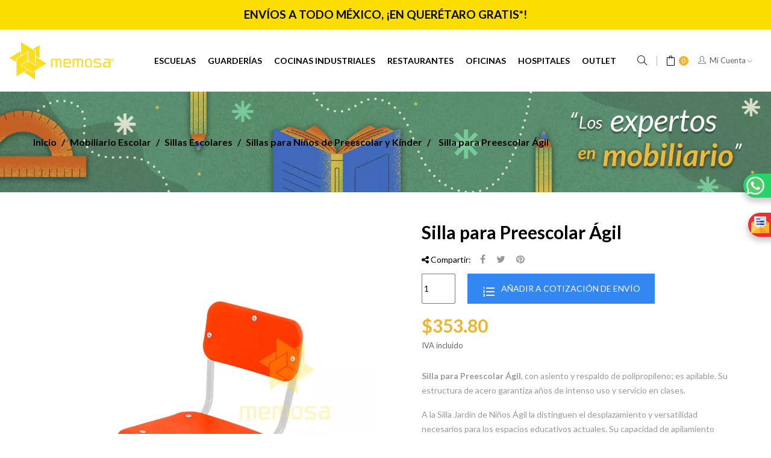

--- FILE ---
content_type: text/html; charset=utf-8
request_url: https://www.memosamuebles.com/mobiliario-escolar/sillas-escolares/sillas-para-ninos-de-preescolar-y-kinder/silla-para-preescolar-agil
body_size: 31758
content:
<!doctype html>
<html lang="es-MX"  class="yellow" >

  <head>
	
	<!-- Google Tag Manager -->
	<script async type="5b24d8753f4255f10dc49dc4-text/javascript">(function(w,d,s,l,i){w[l]=w[l]||[];w[l].push({'gtm.start':
	new Date().getTime(),event:'gtm.js'});var f=d.getElementsByTagName(s)[0],
	j=d.createElement(s),dl=l!='dataLayer'?'&l='+l:'';j.async=true;j.src=
	'https://www.googletagmanager.com/gtm.js?id='+i+dl;f.parentNode.insertBefore(j,f);
	})(window,document,'script','dataLayer','GTM-KRV9ZNV');</script>
	<!-- End Google Tag Manager -->
	
	<!-- Global site tag (gtag.js) - Google Analytics -->
	<script async src="https://www.googletagmanager.com/gtag/js?id=UA-4703275-2" type="5b24d8753f4255f10dc49dc4-text/javascript"></script>
	<script async type="5b24d8753f4255f10dc49dc4-text/javascript">
	  window.dataLayer = window.dataLayer || [];
	  function gtag(){dataLayer.push(arguments);}
	  gtag('js', new Date());

	  gtag('config', 'UA-4703275-2');
	</script>	
	
	
	
    
      <meta charset="utf-8">
<meta http-equiv="x-ua-compatible" content="ie=edge">


  <title>Silla para Preescolar Ágil - Memosa Muebles</title>
  <meta name="description" content="Silla para Preescolar Ágil, con asiento y respaldo de polipropileno; es apilable. Su estructura de acero garantiza años de intenso uso y servicio en clases.">
  <meta name="keywords" content="mobiliario escolar, mobiliario para preescolar, mobiliario escolar infantil, mobiliario infantil escolar, muebles para aulas de preescolar, silla preescolar, silla escolar infantil, sillas infantiles escolares, sillas de preescolar, fabrica de sillas ">
      <link rel="canonical" href="https://www.memosamuebles.com/mobiliario-escolar/sillas-escolares/sillas-para-ninos-de-preescolar-y-kinder/silla-para-preescolar-agil">
  
<meta name="twitter:card" content="product">
<meta name="twitter:site" content="@memosamuebles">
<meta name="twitter:creator" content="@memosamuebles">
<meta name="twitter:title" content="Silla para Preescolar Ágil">
<meta name="twitter:description" content="


Estructura
Tubular metálica 3/4&quot;calibre 18


Respaldo y Asiento
Polipropileno virgen con aditivo antiestático


Pintura
Epóxica Libre de metales pesados


Regatones
Polietileno de alta densidad



">
<meta name="twitter:image" content="https://www.memosamuebles.com/4120-home_default/silla-para-preescolar-agil.jpg">
<meta property="og:type" content="product">
<meta property="og:url" content="https://www.memosamuebles.com/mobiliario-escolar/sillas-escolares/sillas-para-ninos-de-preescolar-y-kinder/silla-para-preescolar-agil">
<meta property="og:title" content="Silla para Preescolar Ágil">
<meta property="og:site_name" content="Memosa Muebles">
<meta property="og:description" content="


Estructura
Tubular metálica 3/4&quot;calibre 18


Respaldo y Asiento
Polipropileno virgen con aditivo antiestático


Pintura
Epóxica Libre de metales pesados


Regatones
Polietileno de alta densidad



">
<meta property="og:image" content="https://www.memosamuebles.com/4120-home_default/silla-para-preescolar-agil.jpg">
<meta property="product:pretax_price:amount" content="305">
<meta property="product:pretax_price:currency" content="MXN">
<meta property="product:price:amount" content="353.8">
<meta property="product:price:currency" content="MXN">
<meta property="fb:admins" content="532391296808834" />
<meta name="viewport" content="width=device-width, initial-scale=1">

<link rel="icon" type="image/vnd.microsoft.icon" href="https://www.memosamuebles.com/img/favicon.ico?1646079193">
<link rel="shortcut icon" type="image/x-icon" href="https://www.memosamuebles.com/img/favicon.ico?1646079193">


                                   



    <link rel="stylesheet" href="https://www.memosamuebles.com/themes/at_junior/assets/css/theme.css" type="text/css" media="all">
  <link rel="stylesheet" href="https://www.memosamuebles.com/modules/blockreassurance/views/dist/front.css" type="text/css" media="all">
  <link rel="stylesheet" href="https://www.memosamuebles.com/modules/ps_socialfollow/views/css/ps_socialfollow.css" type="text/css" media="all">
  <link rel="stylesheet" href="https://www.memosamuebles.com/modules/wksecurity/views/css/wksecurity_fo.css" type="text/css" media="all">
  <link rel="stylesheet" href="https://www.memosamuebles.com/modules/prestablog/views/css/grid-and-slides-module.css" type="text/css" media="all">
  <link rel="stylesheet" href="https://www.memosamuebles.com/modules/prestablog/views/css/blog1.css" type="text/css" media="all">
  <link rel="stylesheet" href="https://www.memosamuebles.com/modules/prestablog/views/css/custom1.css" type="text/css" media="all">
  <link rel="stylesheet" href="https://www.memosamuebles.com/modules/roja45quotationspro/views/css/roja45quotationspro17.css" type="text/css" media="all">
  <link rel="stylesheet" href="https://www.memosamuebles.com/themes/at_junior/modules/leobootstrapmenu/views/css/megamenu.css" type="text/css" media="all">
  <link rel="stylesheet" href="https://www.memosamuebles.com/themes/at_junior/modules/leobootstrapmenu/views/css/leomenusidebar.css" type="text/css" media="all">
  <link rel="stylesheet" href="https://www.memosamuebles.com/themes/at_junior/modules/leoquicklogin/views/css/front.css" type="text/css" media="all">
  <link rel="stylesheet" href="https://www.memosamuebles.com/modules/leoquicklogin/views/css/font-awesome.min.css" type="text/css" media="all">
  <link rel="stylesheet" href="https://www.memosamuebles.com/modules/custompopup/views/css/popup.css" type="text/css" media="all">
  <link rel="stylesheet" href="https://www.memosamuebles.com/js/jquery/ui/themes/base/minified/jquery-ui.min.css" type="text/css" media="all">
  <link rel="stylesheet" href="https://www.memosamuebles.com/js/jquery/ui/themes/base/minified/jquery.ui.theme.min.css" type="text/css" media="all">
  <link rel="stylesheet" href="https://www.memosamuebles.com/js/jquery/plugins/growl/jquery.growl.css" type="text/css" media="all">
  <link rel="stylesheet" href="https://www.memosamuebles.com/js/jquery/plugins/fancybox/jquery.fancybox.css" type="text/css" media="all">
  <link rel="stylesheet" href="https://www.memosamuebles.com/modules/payoutloud/views/css/pay.css" type="text/css" media="all">
  <link rel="stylesheet" href="https://www.memosamuebles.com/themes/at_junior/modules/leoproductsearch/views/css/leosearch.css" type="text/css" media="all">
  <link rel="stylesheet" href="https://www.memosamuebles.com/modules/leoproductsearch/views/css/jquery.autocomplete_productsearch.css" type="text/css" media="all">
  <link rel="stylesheet" href="https://www.memosamuebles.com/themes/at_junior/assets/css/custom.css" type="text/css" media="all">
  <link rel="stylesheet" href="https://www.memosamuebles.com/modules/appagebuilder/views/css/animate.css" type="text/css" media="all">
  <link rel="stylesheet" href="https://www.memosamuebles.com/themes/at_junior/modules/appagebuilder/views/css/owl.carousel.css" type="text/css" media="all">
  <link rel="stylesheet" href="https://www.memosamuebles.com/themes/at_junior/modules/appagebuilder/views/css/owl.theme.css" type="text/css" media="all">
  <link rel="stylesheet" href="https://www.memosamuebles.com/themes/at_junior/modules/appagebuilder/views/css/slick-theme.css" type="text/css" media="all">
  <link rel="stylesheet" href="https://www.memosamuebles.com/themes/at_junior/modules/appagebuilder/views/css/slick.css" type="text/css" media="all">
  <link rel="stylesheet" href="https://www.memosamuebles.com/themes/at_junior/modules/appagebuilder/views/css/ApImageHotspot.css" type="text/css" media="all">
  <link rel="stylesheet" href="https://www.memosamuebles.com/themes/at_junior/modules/appagebuilder/views/css/styles.css" type="text/css" media="all">
  <link rel="stylesheet" href="https://www.memosamuebles.com/modules/appagebuilder/views/css/unique.css" type="text/css" media="all">
  <link rel="stylesheet" href="https://www.memosamuebles.com/themes/at_junior/modules/appagebuilder/views/css/skins/yellow/skin.css" type="text/css" media="all">
  <link rel="stylesheet" href="https://www.memosamuebles.com/themes/at_junior/modules/appagebuilder/views/css/positions/headerduplicate_2931893550.css" type="text/css" media="all">
  <link rel="stylesheet" href="https://www.memosamuebles.com/themes/at_junior/modules/appagebuilder/views/css/positions/footerduplicate_2382290730.css" type="text/css" media="all">
  <link rel="stylesheet" href="https://www.memosamuebles.com/themes/at_junior/modules/appagebuilder/views/css/profiles/profile3161499779.css" type="text/css" media="all">




  

  <script async type="5b24d8753f4255f10dc49dc4-text/javascript">
        var LEO_COOKIE_THEME = "AT_JUNIOR_PANEL_CONFIG";
        var ajaxsearch = "1";
        var btPixel = {"btnAddToWishlist":"button.wishlist-button-add","tagContent":{"sPixel":"1290721474737050","aDynTags":{"content_type":{"label":"content_type","value":"product"},"content_ids":{"label":"content_ids","value":"E02A05"},"value":{"label":"value","value":"353.80"},"currency":{"label":"currency","value":"MXN"},"content_name":{"label":"content_name","value":"Silla para Preescolar \u00c1gil"},"content_category":{"label":"content_category","value":"Sillas para Ni\u00f1os de Preescolar y K\u00ednder"}},"sCR":"\n","aTrackingType":{"label":"tracking_type","value":"ViewContent"},"sJsObjName":"oPixelFacebook"},"tagContentApi":"{\"sPixel\":\"1290721474737050\",\"aDynTags\":{\"content_type\":{\"label\":\"content_type\",\"value\":\"product\"},\"content_ids\":{\"label\":\"content_ids\",\"value\":\"E02A05\"},\"value\":{\"label\":\"value\",\"value\":\"353.80\"},\"currency\":{\"label\":\"currency\",\"value\":\"MXN\"},\"content_name\":{\"label\":\"content_name\",\"value\":\"Silla para Preescolar \\u00c1gil\"},\"content_category\":{\"label\":\"content_category\",\"value\":\"Sillas para Ni\\u00f1os de Preescolar y K\\u00ednder\"}},\"sCR\":\"\\n\",\"aTrackingType\":{\"label\":\"tracking_type\",\"value\":\"ViewContent\"},\"sJsObjName\":\"oPixelFacebook\"}","tagContentApiCheck":"91843e5f8d17f0ad2275f727d7da6a37","ApiToken":"b0192a5a055715f5a6219b9a55463d47","pixel_id":"1290721474737050","activate_pixel":"1","bUseConsent":"0","iConsentConsentLvl":0,"bConsentHtmlElement":"","bConsentHtmlElementSecond":"","token":"f852682a87a9bb1ff2d58b8cc70e5290","ajaxUrl":"https:\/\/www.memosamuebles.com\/module\/facebookproductad\/ajax","external_id":"0","useAdvancedMatching":true,"advancedMatchingData":false,"fbdaSeparator":"v","pixelCurrency":"MXN","comboExport":"0","prefix":"","prefixLang":"MX","useConversionApi":"1","useApiForPageView":"1","currentPage":"product","id_order":false,"id_product_attribute":false};
        var disabel_inspact_warn_msg = "Please close the developer tools";
        var disable_copy = "0";
        var disable_cut = "0";
        var disable_inspect_element = "1";
        var disable_page_source = "0";
        var disable_paste = "0";
        var disable_right_click = "0";
        var disable_save_page_source = "1";
        var disable_text_selection = "0";
        var leo_push = 0;
        var leo_search_url = "https:\/\/www.memosamuebles.com\/module\/leoproductsearch\/productsearch";
        var leoproductsearch_static_token = "f852682a87a9bb1ff2d58b8cc70e5290";
        var leoproductsearch_token = "c825cf7f74167ece84d441f8354ce7a2";
        var lps_show_product_img = "1";
        var lps_show_product_price = "1";
        var lql_ajax_url = "https:\/\/www.memosamuebles.com\/module\/leoquicklogin\/leocustomer";
        var lql_is_gen_rtl = false;
        var lql_module_dir = "\/modules\/leoquicklogin\/";
        var lql_myaccount_url = "https:\/\/www.memosamuebles.com\/mi-cuenta";
        var lql_redirect = "";
        var numpro_display = "100";
        var prestashop = {"cart":{"products":[],"totals":{"total":{"type":"total","label":"Total","amount":0,"value":"$0.00"},"total_including_tax":{"type":"total","label":"Total IVA inclu\u00eddo","amount":0,"value":"$0.00"},"total_excluding_tax":{"type":"total","label":"Total sin IVA","amount":0,"value":"$0.00"}},"subtotals":{"products":{"type":"products","label":"Subtotal","amount":0,"value":"$0.00"},"discounts":null,"shipping":{"type":"shipping","label":"Env\u00edo","amount":0,"value":""},"tax":{"type":"tax","label":"Impuestos incluidos","amount":0,"value":"$0.00"}},"products_count":0,"summary_string":"0 articulos","vouchers":{"allowed":1,"added":[]},"discounts":[],"minimalPurchase":0,"minimalPurchaseRequired":""},"currency":{"id":4,"name":"Peso mexicano","iso_code":"MXN","iso_code_num":"484","sign":"$"},"customer":{"lastname":null,"firstname":null,"email":null,"birthday":null,"newsletter":null,"newsletter_date_add":null,"optin":null,"website":null,"company":null,"siret":null,"ape":null,"is_logged":false,"gender":{"type":null,"name":null},"addresses":[]},"language":{"name":"Espa\u00f1ol MX (Spanish)","iso_code":"mx","locale":"es-MX","language_code":"es-mx","is_rtl":"0","date_format_lite":"Y-m-d","date_format_full":"Y-m-d H:i:s","id":7},"page":{"title":"","canonical":"https:\/\/www.memosamuebles.com\/mobiliario-escolar\/sillas-escolares\/sillas-para-ninos-de-preescolar-y-kinder\/silla-para-preescolar-agil","meta":{"title":"Silla para Preescolar \u00c1gil Color de Casco Mandarina Color de Estructura Gris Gofrado","description":"Silla para Preescolar \u00c1gil, con asiento y respaldo de polipropileno; es apilable. Su estructura de acero garantiza a\u00f1os de intenso uso y servicio en clases.","keywords":"mobiliario escolar, mobiliario para preescolar, mobiliario escolar infantil, mobiliario infantil escolar, muebles para aulas de preescolar, silla preescolar, silla escolar infantil, sillas infantiles escolares, sillas de preescolar, fabrica de sillas ","robots":"index"},"page_name":"product","body_classes":{"lang-mx":true,"lang-rtl":false,"country-US":true,"currency-MXN":true,"layout-full-width":true,"page-product":true,"tax-display-enabled":true,"product-id-108":true,"product-Silla para Preescolar \u00c1gil":true,"product-id-category-42":true,"product-id-manufacturer-8":true,"product-id-supplier-0":true,"product-available-for-order":true},"admin_notifications":[]},"shop":{"name":"Memosa Muebles","logo":"https:\/\/www.memosamuebles.com\/img\/logo-1645061966.jpg","stores_icon":"https:\/\/www.memosamuebles.com\/img\/logo_stores.png","favicon":"https:\/\/www.memosamuebles.com\/img\/favicon.ico"},"urls":{"base_url":"https:\/\/www.memosamuebles.com\/","current_url":"https:\/\/www.memosamuebles.com\/mobiliario-escolar\/sillas-escolares\/sillas-para-ninos-de-preescolar-y-kinder\/silla-para-preescolar-agil","shop_domain_url":"https:\/\/www.memosamuebles.com","img_ps_url":"https:\/\/www.memosamuebles.com\/img\/","img_cat_url":"https:\/\/www.memosamuebles.com\/img\/c\/","img_lang_url":"https:\/\/www.memosamuebles.com\/img\/l\/","img_prod_url":"https:\/\/www.memosamuebles.com\/img\/p\/","img_manu_url":"https:\/\/www.memosamuebles.com\/img\/m\/","img_sup_url":"https:\/\/www.memosamuebles.com\/img\/su\/","img_ship_url":"https:\/\/www.memosamuebles.com\/img\/s\/","img_store_url":"https:\/\/www.memosamuebles.com\/img\/st\/","img_col_url":"https:\/\/www.memosamuebles.com\/img\/co\/","img_url":"https:\/\/www.memosamuebles.com\/themes\/at_junior\/assets\/img\/","css_url":"https:\/\/www.memosamuebles.com\/themes\/at_junior\/assets\/css\/","js_url":"https:\/\/www.memosamuebles.com\/themes\/at_junior\/assets\/js\/","pic_url":"https:\/\/www.memosamuebles.com\/upload\/","pages":{"address":"https:\/\/www.memosamuebles.com\/direccion","addresses":"https:\/\/www.memosamuebles.com\/direcciones","authentication":"https:\/\/www.memosamuebles.com\/iniciar-sesion","cart":"https:\/\/www.memosamuebles.com\/carrito","category":"https:\/\/www.memosamuebles.com\/index.php?controller=category","cms":"https:\/\/www.memosamuebles.com\/index.php?controller=cms","contact":"https:\/\/www.memosamuebles.com\/contactenos","discount":"https:\/\/www.memosamuebles.com\/descuento","guest_tracking":"https:\/\/www.memosamuebles.com\/seguimiento-pedido-invitado","history":"https:\/\/www.memosamuebles.com\/historial-compra","identity":"https:\/\/www.memosamuebles.com\/datos-personales","index":"https:\/\/www.memosamuebles.com\/","my_account":"https:\/\/www.memosamuebles.com\/mi-cuenta","order_confirmation":"https:\/\/www.memosamuebles.com\/confirmacion-pedido","order_detail":"https:\/\/www.memosamuebles.com\/index.php?controller=order-detail","order_follow":"https:\/\/www.memosamuebles.com\/seguimiento-pedido","order":"https:\/\/www.memosamuebles.com\/un pedido","order_return":"https:\/\/www.memosamuebles.com\/index.php?controller=order-return","order_slip":"https:\/\/www.memosamuebles.com\/nota-credito","pagenotfound":"https:\/\/www.memosamuebles.com\/pagina-no-encontrada","password":"https:\/\/www.memosamuebles.com\/recuperar-contrasena","pdf_invoice":"https:\/\/www.memosamuebles.com\/index.php?controller=pdf-invoice","pdf_order_return":"https:\/\/www.memosamuebles.com\/index.php?controller=pdf-order-return","pdf_order_slip":"https:\/\/www.memosamuebles.com\/index.php?controller=pdf-order-slip","prices_drop":"https:\/\/www.memosamuebles.com\/productos-rebajados","product":"https:\/\/www.memosamuebles.com\/index.php?controller=product","search":"https:\/\/www.memosamuebles.com\/busqueda","sitemap":"https:\/\/www.memosamuebles.com\/Mapa del sitio","stores":"https:\/\/www.memosamuebles.com\/tiendas","supplier":"https:\/\/www.memosamuebles.com\/proveedor","register":"https:\/\/www.memosamuebles.com\/iniciar-sesion?create_account=1","order_login":"https:\/\/www.memosamuebles.com\/un pedido?login=1"},"alternative_langs":[],"theme_assets":"\/themes\/at_junior\/assets\/","actions":{"logout":"https:\/\/www.memosamuebles.com\/?mylogout="},"no_picture_image":{"bySize":{"small_default":{"url":"https:\/\/www.memosamuebles.com\/img\/p\/mx-default-small_default.jpg","width":100,"height":126},"cart_default":{"url":"https:\/\/www.memosamuebles.com\/img\/p\/mx-default-cart_default.jpg","width":125,"height":157},"medium_default":{"url":"https:\/\/www.memosamuebles.com\/img\/p\/mx-default-medium_default.jpg","width":452,"height":568},"home_default":{"url":"https:\/\/www.memosamuebles.com\/img\/p\/mx-default-home_default.jpg","width":700,"height":880},"large_default":{"url":"https:\/\/www.memosamuebles.com\/img\/p\/mx-default-large_default.jpg","width":1000,"height":1257}},"small":{"url":"https:\/\/www.memosamuebles.com\/img\/p\/mx-default-small_default.jpg","width":100,"height":126},"medium":{"url":"https:\/\/www.memosamuebles.com\/img\/p\/mx-default-medium_default.jpg","width":452,"height":568},"large":{"url":"https:\/\/www.memosamuebles.com\/img\/p\/mx-default-large_default.jpg","width":1000,"height":1257},"legend":""}},"configuration":{"display_taxes_label":true,"display_prices_tax_incl":true,"is_catalog":false,"show_prices":true,"opt_in":{"partner":true},"quantity_discount":{"type":"discount","label":"Descuento unitario"},"voucher_enabled":1,"return_enabled":0},"field_required":[],"breadcrumb":{"links":[{"title":"Inicio","url":"https:\/\/www.memosamuebles.com\/"},{"title":"Mobiliario Escolar","url":"https:\/\/www.memosamuebles.com\/mobiliario-escolar"},{"title":"Sillas Escolares","url":"https:\/\/www.memosamuebles.com\/mobiliario-escolar\/sillas-escolares"},{"title":"Sillas para Ni\u00f1os de Preescolar y K\u00ednder","url":"https:\/\/www.memosamuebles.com\/mobiliario-escolar\/sillas-escolares\/sillas-para-ninos-de-preescolar-y-kinder"},{"title":"Silla para Preescolar \u00c1gil","url":"https:\/\/www.memosamuebles.com\/mobiliario-escolar\/sillas-escolares\/sillas-para-ninos-de-preescolar-y-kinder\/silla-para-preescolar-agil"}],"count":5},"link":{"protocol_link":"https:\/\/","protocol_content":"https:\/\/"},"time":1768652009,"static_token":"f852682a87a9bb1ff2d58b8cc70e5290","token":"c825cf7f74167ece84d441f8354ce7a2","debug":false};
        var psemailsubscription_subscription = "https:\/\/www.memosamuebles.com\/module\/ps_emailsubscription\/subscription";
        var psr_icon_color = "#EDB42C";
        var roja45_hide_add_to_cart = 0;
        var roja45_hide_price = 0;
        var roja45_quotation_useajax = 1;
        var roja45quotationspro_added_failed = "No se puede agregar producto a tu solicitud.";
        var roja45quotationspro_added_success = "Producto agregado a tu solicitud con \u00e9xito.";
        var roja45quotationspro_allow_modifications = 0;
        var roja45quotationspro_button_addquote = "A\u00f1adir a cotizaci\u00f3n de Env\u00edo";
        var roja45quotationspro_button_text = "Solicitar cotizaci\u00f3n de Env\u00edo";
        var roja45quotationspro_button_text_2 = "Solicitar nueva cotizaci\u00f3n";
        var roja45quotationspro_cart_modified = 0;
        var roja45quotationspro_cartbutton_text = "A\u00f1adir a cotizaci\u00f3n de Env\u00edo";
        var roja45quotationspro_catalog_mode = 0;
        var roja45quotationspro_change_qty = 0;
        var roja45quotationspro_controller = "https:\/\/www.memosamuebles.com\/module\/roja45quotationspro\/QuotationsProFront?token=f852682a87a9bb1ff2d58b8cc70e5290";
        var roja45quotationspro_delete_products = 0;
        var roja45quotationspro_deleted_failed = "No se puede eliminar el producto de tu solicitud.";
        var roja45quotationspro_deleted_success = "Producto eliminado de tu solicitud con \u00e9xito.";
        var roja45quotationspro_enable_captcha = 0;
        var roja45quotationspro_enable_captchatype = 0;
        var roja45quotationspro_enable_inquotenotify = 1;
        var roja45quotationspro_enable_quote_dropdown = 0;
        var roja45quotationspro_enabled = ["190","270","573","579","580","581","582","584","585","586","622","626","108","109","110","111","112","114","115","118","121","122","125","127","128","129","130","132","134","136","139","142","143","144","145","148","149","150","151","152","154","155","156","159","160","161","162","163","164","165","167","168","169","170","172","174","175","180","181","182","183","185","186","187","188","189","192","193","194","196","197","198","199","201","202","203","206","207","208","209","210","211","212","214","215","216","218","220","221","223","229","231","232","234","235","237","239","240","242","245","246","247","248","249","250","253","254","255","256","257","258","259","260","262","267","268","269","271","272","273","274","275","277","279","280","281","282","283","284","286","288","289","291","292","293","294","295","297","298","300","301","302","303","305","306","307","308","309","310","311","313","314","317","319","320","321","322","324","325","326","327","328","329","330","331","332","333","335","336","337","338","339","340","341","342","343","344","345","346","347","348","349","350","352","354","355","356","357","359","362","363","365","366","368","369","370","371","372","373","374","376","378","379","380","381","382","384","385","386","388","389","390","391","392","393","394","395","397","400","401","404","405","406","407","409","411","413","414","415","416","417","418","422","423","426","427","428","430","431","432","434","436","437","440","441","442","443","444","445","446","447","448","451","452","453","454","456","457","458","459","461","463","464","465","467","468","471","474","476","477","479","480","481","482","483","484","485","486","487","488","490","492","493","495","496","497","498","499","502","504","508","518","522","525","528","530","533","539","550","555","556","562","563","569","570","571","574","575","577","601","602","603","604","605","606","607","608","609","610","611","612","613","614","615","616","617","618","619","620","621","623","624","625","627","628","629","630","631","632","633","634","635","636","637","638","639","640","641","642","643","644","645","646","647","648","649","650","651","652","653","654","655","656","657","658","659","660","661","662","663","664","665","666","667","668","736","761","729","730","731","732","733","735","737","740","744","745","746","747","748","749","751","750","752","753","754","755","756","757","758","762","763","764","765","766","767","768","769","770","771","777"];
        var roja45quotationspro_enablequotecart = 1;
        var roja45quotationspro_enablequotecartpopup = 1;
        var roja45quotationspro_error_title = "Error";
        var roja45quotationspro_id_product = "108";
        var roja45quotationspro_in_cart = 0;
        var roja45quotationspro_instantresponse = 0;
        var roja45quotationspro_label_position = "";
        var roja45quotationspro_new_quote_available = "Una nueva oferta est\u00e1 disponible en tu cuenta.";
        var roja45quotationspro_productlistitemselector = "article.product-miniature";
        var roja45quotationspro_productlistselector_addtocart = "";
        var roja45quotationspro_productlistselector_buttons = "";
        var roja45quotationspro_productlistselector_flag = ".product-flags";
        var roja45quotationspro_productlistselector_price = ".product-price-and-shipping";
        var roja45quotationspro_productselector_addtocart = ".product-add-to-cart";
        var roja45quotationspro_productselector_price = "div.product-prices";
        var roja45quotationspro_productselector_qty = ".quote_quantity_wanted";
        var roja45quotationspro_quote_link_text = "Cotizar";
        var roja45quotationspro_quote_modified = "Tu carrito ha cambiado, puedes solicitar una nueva cotizaci\u00f3n o recargar una cotizaci\u00f3n existente haciendo clic en el enlace a continuaci\u00f3n.";
        var roja45quotationspro_recaptcha_site_key = "";
        var roja45quotationspro_request_buttons = "";
        var roja45quotationspro_responsivecartnavselector = "._desktop_quotecart";
        var roja45quotationspro_responsivecartselector = "#header .header-nav div.hidden-md-up";
        var roja45quotationspro_sent_failed = "No se puede enviar la solicitud. Por favor, int\u00e9ntelo de nuevo m\u00e1s tarde.";
        var roja45quotationspro_sent_success = "Solicitud recibida, nos pondremos en contacto en breve. Gracias.";
        var roja45quotationspro_show_label = 1;
        var roja45quotationspro_success_title = "\u00c9xito";
        var roja45quotationspro_touchspin = 1;
        var roja45quotationspro_unknown_error = "Se ha producido un error inesperado, por favor plantee esto con tu proveedor de soporte.";
        var roja45quotationspro_usejs = 1;
        var roja45quotationspro_warning_title = "Advertencia";
        var text_no_product = "No tengo productos";
        var text_results_count = "resultados";
      </script>
<script defer type="5b24d8753f4255f10dc49dc4-text/javascript">
	var choosefile_text = "Seleccionar archivo";
	var turnoff_popup_text = "No mostrar este popup de nuevo";

	var size_item_quickview = 144;
	var style_scroll_quickview = 'horizontal';
	
	var size_item_page = 144;
	var style_scroll_page = 'horizontal';
	
	var size_item_quickview_attr = 144;	
	var style_scroll_quickview_attr = 'horizontal';
	
	var size_item_popup = 190;
	var style_scroll_popup = 'vertical';
</script>

<script src="https://www.google.com/recaptcha/api.js?onload=rcf_onloadCallback&render=explicit&hl=mx" async defer type="d3f16e46fc7349155ac258fc-text/javascript"></script>
<script type="d3f16e46fc7349155ac258fc-text/javascript">
            var ETS_RCF_GOOGLE_CAPTCHA_SITE_KEY = '6Lcy8HopAAAAAHhIS1zTOD_B9kTXXMLpxSGnPG1K';
        var recaptchaWidgets = [];
        var rcf_onloadCallback = function () {
            ets_rcf_captcha_load(document.getElementsByTagName('form'));
        };
        var ets_rcf_captcha_load = function (forms) {
            var pattern = /(^|\s)g-recaptcha(\s|$)/;
            for (var i = 0; i < forms.length; i++) {
                var items = forms[i].getElementsByTagName('div');
                for (var k = 0; k < items.length; k++) {
                    if (items[k].className && items[k].className.match(pattern) && ETS_RCF_GOOGLE_CAPTCHA_SITE_KEY) {
                        var widget_id = grecaptcha.render(items[k], {
                            'sitekey': ETS_RCF_GOOGLE_CAPTCHA_SITE_KEY,
                            'theme': 'light',
                        });
                        recaptchaWidgets.push(widget_id);
                        break;
                    }
                }
            }
        };
    </script>
<style>
    #contact #notifications{
        display:none;
    }
</style>



  <script async type="5b24d8753f4255f10dc49dc4-text/javascript">
	
	var FancyboxI18nClose = "Cerrar";
	var FancyboxI18nNext = "Next";
	var FancyboxI18nPrev = "Previous";
	var current_link = "http://www.memosamuebles.com/";		
	var currentURL = window.location;
	currentURL = String(currentURL);
	currentURL = currentURL.replace("https://","").replace("http://","").replace("www.","").replace( /#\w*/, "" );
	current_link = current_link.replace("https://","").replace("http://","").replace("www.","");
	var text_warning_select_txt = "Please select One to remove?";
	var text_confirm_remove_txt = "Are you sure to remove footer row?";
	var close_bt_txt = "Cerrar";
	var list_menu = [];
	var list_menu_tmp = {};
	var list_tab = [];
	var isHomeMenu = 0;
	
</script><!-- Microdatos Organization -->
	
<script type="application/ld+json" id="adpmicrodatos-organization-ps17v4.1.0">
{
    "name" : "Memosa Muebles",
    "url" : "https://www.memosamuebles.com/",
    "logo" : [
    	{

    	"@type" : "ImageObject",
    	"url" : "https://www.memosamuebles.com/img/logo-1645061966.jpg"
    	}
    ],
    "email" : "ventas@memosamuebles.com",
			"address": {
	    "@type": "PostalAddress",
	    "addressLocality": "El Marqu\u00e9s, Qro.",
	    "postalCode": "C.P. 76246",
	    "streetAddress": "Misi\u00f3n de Bucareli #7 Parque Industrial Bernardo Quintana",
	    "addressRegion": "Quer\u00e9taro",
	    "addressCountry": "MX"
	},
			"contactPoint" : [
		{
			"@type" : "ContactPoint",
	    	"telephone" : "+52 442 215 3058",
	    	"contactType" : "customer service",
			"contactOption": "TollFree",
	    	"availableLanguage": [ 
	    			    				    				"Español MX (Spanish)"
	    				    			    	]
	    } 
	],
			
	"@context": "http://schema.org",
	"@type" : "Organization"
}
</script>


<!-- Microdatos Webpage -->
	
<script type="application/ld+json" id="adpmicrodatos-webpage-ps17v4.1.0">
{
    "@context": "http://schema.org",
    "@type" : "WebPage",
    "isPartOf": [{
        "@type":"WebSite",
        "url":  "https://www.memosamuebles.com/",
        "name": "Memosa Muebles"
    }],
    "name": "Silla para Preescolar \u00c1gil Color de Casco Mandarina Color de Estructura Gris Gofrado",
    "url": "https://www.memosamuebles.com/mobiliario-escolar/sillas-escolares/sillas-para-ninos-de-preescolar-y-kinder/silla-para-preescolar-agil"
}
</script>



<!-- Microdatos Breadcrumb -->
	<script type="application/ld+json" id="adpmicrodatos-breadcrumblist-ps17v4.1.0">
    {
        "itemListElement": [
            {
                "item": "https://www.memosamuebles.com/",
                "name": "Inicio",
                "position": 1,
                "@type": "ListItem"
            }, 
            {
                "item": "https://www.memosamuebles.com/mobiliario-escolar",
                "name": "Mobiliario Escolar",
                "position": 2,
                "@type": "ListItem"
            }, 
            {
                "item": "https://www.memosamuebles.com/mobiliario-escolar/sillas-escolares",
                "name": "Sillas Escolares",
                "position": 3,
                "@type": "ListItem"
            }, 
            {
                "item": "https://www.memosamuebles.com/mobiliario-escolar/sillas-escolares/sillas-para-ninos-de-preescolar-y-kinder",
                "name": "Sillas para Ni\u00f1os de Preescolar y K\u00ednder",
                "position": 4,
                "@type": "ListItem"
            } 
        ],
        "@context": "https://schema.org/",
        "@type": "BreadcrumbList"
    }
</script>

<!-- Microdatos Producto -->
	<script type="application/ld+json" id="adpmicrodatos-product-ps17v4.1.0">
{
    "name": "Silla para Preescolar \u00c1gil",
    "image": ["https:\/\/www.memosamuebles.com\/4120-large_default\/silla-para-preescolar-agil.jpg"],
    "url": "https://www.memosamuebles.com/mobiliario-escolar/sillas-escolares/sillas-para-ninos-de-preescolar-y-kinder/silla-para-preescolar-agil",
    "productID": "108",
    "category": "sillas-para-ninos-de-preescolar-y-kinder",
    "sku": "E02A05",
    "brand": {
        "@type": "Brand",
        "name": "Memosa"
    },
    "description": "Silla para Preescolar \u00c1gil, con asiento y respaldo de polipropileno; es apilable. Su estructura de acero garantiza a\u00f1os de intenso uso y servicio en clases.\nA la Silla Jard\u00edn de Ni\u00f1os \u00c1gil la distinguen el desplazamiento y versatilidad necesarios para los espacios educativos actuales. Su capacidad de apilamiento facilita la limpieza del sal\u00f3n de clases y ella misma es f\u00e1cil de limpiar. Su estructura de acero garantiza a\u00f1os de intenso uso y servicio en clases, y el respaldo y asiento separados facilitan el traslado y son frescos, algo ideal en espacios calurosos. Sillas bien pensadas, sillas infantiles escolares Memosa.\nC\u00f3digo:\u00a0E02A05",
    "additionalProperty" : [
        {
            "@type": "PropertyValue",
            "name": "Alto",
            "value": "30-56 cm."
        }, 
        {
            "@type": "PropertyValue",
            "name": "Fondo",
            "value": "30 cm."
        } 
    ],    "offers" : {
        "lowPrice": "353.80",
        "highPrice": "353.80",
        "offerCount": "10",
        "priceCurrency": "MXN",
        "offers": [
            {
                "availability": "https://schema.org/InStock",
                "price":"353.80",
                "priceCurrency":"MXN",
                "name":"Silla para Preescolar \u00c1gil Color de Casco Azul  Color de Estructura Gris Gofrado ",
                "url": "https://www.memosamuebles.com/mobiliario-escolar/sillas-escolares/sillas-para-ninos-de-preescolar-y-kinder/silla-para-preescolar-agil#/5-color_de_casco-azul/294-color_de_estructura-gris_gofrado",
                "itemCondition":"https://schema.org/NewCondition",
                "seller":{
                    "name":"Memosa Muebles",
                    "@type":"Organization"
                },
                "@type": "Offer"
            }, 
            {
                "availability": "https://schema.org/InStock",
                "price":"353.80",
                "priceCurrency":"MXN",
                "name":"Silla para Preescolar \u00c1gil Color de Casco Amarillo  Color de Estructura Gris Gofrado ",
                "url": "https://www.memosamuebles.com/mobiliario-escolar/sillas-escolares/sillas-para-ninos-de-preescolar-y-kinder/silla-para-preescolar-agil#/6-color_de_casco-amarillo/294-color_de_estructura-gris_gofrado",
                "itemCondition":"https://schema.org/NewCondition",
                "seller":{
                    "name":"Memosa Muebles",
                    "@type":"Organization"
                },
                "@type": "Offer"
            }, 
            {
                "availability": "https://schema.org/InStock",
                "price":"353.80",
                "priceCurrency":"MXN",
                "name":"Silla para Preescolar \u00c1gil Color de Casco Rojo  Color de Estructura Gris Gofrado ",
                "url": "https://www.memosamuebles.com/mobiliario-escolar/sillas-escolares/sillas-para-ninos-de-preescolar-y-kinder/silla-para-preescolar-agil#/7-color_de_casco-rojo/294-color_de_estructura-gris_gofrado",
                "itemCondition":"https://schema.org/NewCondition",
                "seller":{
                    "name":"Memosa Muebles",
                    "@type":"Organization"
                },
                "@type": "Offer"
            }, 
            {
                "availability": "https://schema.org/InStock",
                "price":"353.80",
                "priceCurrency":"MXN",
                "name":"Silla para Preescolar \u00c1gil Color de Casco Verde  Color de Estructura Gris Gofrado ",
                "url": "https://www.memosamuebles.com/mobiliario-escolar/sillas-escolares/sillas-para-ninos-de-preescolar-y-kinder/silla-para-preescolar-agil#/8-color_de_casco-verde/294-color_de_estructura-gris_gofrado",
                "itemCondition":"https://schema.org/NewCondition",
                "seller":{
                    "name":"Memosa Muebles",
                    "@type":"Organization"
                },
                "@type": "Offer"
            }, 
            {
                "availability": "https://schema.org/InStock",
                "price":"353.80",
                "priceCurrency":"MXN",
                "name":"Silla para Preescolar \u00c1gil Color de Casco Mandarina  Color de Estructura Gris Gofrado ",
                "url": "https://www.memosamuebles.com/mobiliario-escolar/sillas-escolares/sillas-para-ninos-de-preescolar-y-kinder/silla-para-preescolar-agil#/9-color_de_casco-mandarina/294-color_de_estructura-gris_gofrado",
                "itemCondition":"https://schema.org/NewCondition",
                "seller":{
                    "name":"Memosa Muebles",
                    "@type":"Organization"
                },
                "@type": "Offer"
            }, 
            {
                "availability": "https://schema.org/InStock",
                "price":"353.80",
                "priceCurrency":"MXN",
                "name":"Silla para Preescolar \u00c1gil Color de Casco Azul  Color de Estructura Negro ",
                "url": "https://www.memosamuebles.com/mobiliario-escolar/sillas-escolares/sillas-para-ninos-de-preescolar-y-kinder/silla-para-preescolar-agil#/5-color_de_casco-azul/295-color_de_estructura-negro",
                "itemCondition":"https://schema.org/NewCondition",
                "seller":{
                    "name":"Memosa Muebles",
                    "@type":"Organization"
                },
                "@type": "Offer"
            }, 
            {
                "availability": "https://schema.org/InStock",
                "price":"353.80",
                "priceCurrency":"MXN",
                "name":"Silla para Preescolar \u00c1gil Color de Casco Amarillo  Color de Estructura Negro ",
                "url": "https://www.memosamuebles.com/mobiliario-escolar/sillas-escolares/sillas-para-ninos-de-preescolar-y-kinder/silla-para-preescolar-agil#/6-color_de_casco-amarillo/295-color_de_estructura-negro",
                "itemCondition":"https://schema.org/NewCondition",
                "seller":{
                    "name":"Memosa Muebles",
                    "@type":"Organization"
                },
                "@type": "Offer"
            }, 
            {
                "availability": "https://schema.org/InStock",
                "price":"353.80",
                "priceCurrency":"MXN",
                "name":"Silla para Preescolar \u00c1gil Color de Casco Rojo  Color de Estructura Negro ",
                "url": "https://www.memosamuebles.com/mobiliario-escolar/sillas-escolares/sillas-para-ninos-de-preescolar-y-kinder/silla-para-preescolar-agil#/7-color_de_casco-rojo/295-color_de_estructura-negro",
                "itemCondition":"https://schema.org/NewCondition",
                "seller":{
                    "name":"Memosa Muebles",
                    "@type":"Organization"
                },
                "@type": "Offer"
            }, 
            {
                "availability": "https://schema.org/InStock",
                "price":"353.80",
                "priceCurrency":"MXN",
                "name":"Silla para Preescolar \u00c1gil Color de Casco Verde  Color de Estructura Negro ",
                "url": "https://www.memosamuebles.com/mobiliario-escolar/sillas-escolares/sillas-para-ninos-de-preescolar-y-kinder/silla-para-preescolar-agil#/8-color_de_casco-verde/295-color_de_estructura-negro",
                "itemCondition":"https://schema.org/NewCondition",
                "seller":{
                    "name":"Memosa Muebles",
                    "@type":"Organization"
                },
                "@type": "Offer"
            }, 
            {
                "availability": "https://schema.org/InStock",
                "price":"353.80",
                "priceCurrency":"MXN",
                "name":"Silla para Preescolar \u00c1gil Color de Casco Mandarina  Color de Estructura Negro ",
                "url": "https://www.memosamuebles.com/mobiliario-escolar/sillas-escolares/sillas-para-ninos-de-preescolar-y-kinder/silla-para-preescolar-agil#/9-color_de_casco-mandarina/295-color_de_estructura-negro",
                "itemCondition":"https://schema.org/NewCondition",
                "seller":{
                    "name":"Memosa Muebles",
                    "@type":"Organization"
                },
                "@type": "Offer"
            } 
 
        ],
        "@type": "AggregateOffer"
    },    "isRelatedTo": [
        {
            "productID": "109",
            "name": "Silla para Preescolar Cl\u00e1sica",
            "image": "https://www.memosamuebles.com/4524-large_default/silla-para-preescolar-clasica.jpg",
            "url": "https://www.memosamuebles.com/mobiliario-escolar/sillas-escolares/sillas-para-ninos-de-preescolar-y-kinder/silla-para-preescolar-clasica",
            "category": "sillas-para-ninos-de-preescolar-y-kinder",
            "sku": "E02A13",
            "brand": {
                "name": "Memosa",
                "@type": "Brand"
            },
            "description": "Silla para Preescolar Cl\u00e1sica, el casco Memosa que caracteriza a esta silla est\u00e1 optimizado ergon\u00f3micamente, evita que el cuerpo se deslice y es muy resistente.\nComo su nombre lo indica, un modelo cl\u00e1sico que ha sido la elecci\u00f3n de muchas personas a lo largo de los a\u00f1os. El casco Memosa que caracteriza a esta silla escolar est\u00e1 optimizado ergon\u00f3micamente, evita deslizamientos del cuerpo y es muy resistente. La estructura de esta silla jard\u00edn de ni\u00f1os apilable est\u00e1 hecha de acero al carb\u00f3n y recubierta con pintura electrost\u00e1tica, que resiste con tenacidad rayones y golpes.\nC\u00f3digo: E02A13",
    "offers": {
        "availability": "https://schema.org/InStock",
 
        "price": "258.68",
        "priceCurrency": "MXN",
        "url": "https://www.memosamuebles.com/mobiliario-escolar/sillas-escolares/sillas-para-ninos-de-preescolar-y-kinder/silla-para-preescolar-clasica",
              "itemCondition": "https://schema.org/NewCondition",
                "seller":{
            "name": "Memosa Muebles",
            "@type": "Organization"
        },
          "@type": "Offer"
  },            "@type": "Product"
        }, 
        {
            "productID": "110",
            "name": "Silla para Preescolar de MDF",
            "image": "https://www.memosamuebles.com/4124-large_default/silla-para-preescolar-de-mdf.jpg",
            "url": "https://www.memosamuebles.com/mobiliario-escolar/sillas-escolares/sillas-para-ninos-de-preescolar-y-kinder/silla-para-preescolar-de-mdf",
            "category": "sillas-para-ninos-de-preescolar-y-kinder",
            "sku": "E02A02",
            "brand": {
                "name": "Memosa",
                "@type": "Brand"
            },
            "description": "Silla para Preescolar de MDF, el asiento y respaldo est\u00e1n hechos de madera MDF forrados con un resistente laminado. Es ergon\u00f3mica y f\u00e1cil de limpiar.\nEn Memosa contamos con el mejor mobiliario escolar, un ejemplo es la Silla Jard\u00edn de Ni\u00f1os MDF- es una silla escolar Memosa, ergon\u00f3mica, tiene un respaldo y asiento de MDF forrado con un resistente laminado. Ideal para la escuela. Compra mobiliario escolar bien pensado, compra Sillas Infantiles Escolares Memosa.\nC\u00f3digo:\u00a0E02A02",
    "offers": {
        "availability": "https://schema.org/InStock",
 
        "price": "477.92",
        "priceCurrency": "MXN",
        "url": "https://www.memosamuebles.com/mobiliario-escolar/sillas-escolares/sillas-para-ninos-de-preescolar-y-kinder/silla-para-preescolar-de-mdf",
              "itemCondition": "https://schema.org/NewCondition",
                "seller":{
            "name": "Memosa Muebles",
            "@type": "Organization"
        },
          "@type": "Offer"
  },            "@type": "Product"
        }, 
        {
            "productID": "111",
            "name": "Silla para Preescolar Bravo CG",
            "image": "https://www.memosamuebles.com/2846-large_default/silla-para-preescolar-bravo-cg.jpg",
            "url": "https://www.memosamuebles.com/mobiliario-escolar/sillas-escolares/sillas-para-ninos-de-preescolar-y-kinder/silla-para-preescolar-bravo-cg",
            "category": "sillas-para-ninos-de-preescolar-y-kinder",
            "sku": "E02A10",
            "brand": {
                "name": "Memosa",
                "@type": "Brand"
            },
            "description": "Silla para Preescolar Bravo CG, con asiendo de polipropileno y estructura de acero de grueso calibre, equipada con regatones \u201cglide\u201d que se ajustan a tu piso.\nEl dise\u00f1o ergon\u00f3mico de esta silla jard\u00edn de ni\u00f1os apilable garantiza a\u00f1os de confort en el sal\u00f3n de clases. Su asiento de polipropileno virgen de f\u00e1cil limpieza y su huella antideslizamiento te dan lo esperado para muchas horas de estudio. La estructura est\u00e1 fabricada en acero al carb\u00f3n de grueso calibre, recubierta con pintura electrost\u00e1tica y equipada con regatones \u201cglide\u201d que se ajustan a tu piso.\nC\u00f3digo:\u00a0E02A10",
    "offers": {
        "availability": "https://schema.org/InStock",
 
        "price": "371.20",
        "priceCurrency": "MXN",
        "url": "https://www.memosamuebles.com/mobiliario-escolar/sillas-escolares/sillas-para-ninos-de-preescolar-y-kinder/silla-para-preescolar-bravo-cg",
              "itemCondition": "https://schema.org/NewCondition",
                "seller":{
            "name": "Memosa Muebles",
            "@type": "Organization"
        },
          "@type": "Offer"
  },            "@type": "Product"
        }, 
        {
            "productID": "112",
            "name": "Silla para Preescolar Bravo HB",
            "image": "https://www.memosamuebles.com/4547-large_default/silla-para-preescolar-bravo-hb.jpg",
            "url": "https://www.memosamuebles.com/mobiliario-escolar/sillas-escolares/sillas-para-ninos-de-preescolar-y-kinder/silla-para-preescolar-bravo-hb",
            "category": "sillas-para-ninos-de-preescolar-y-kinder",
            "sku": "E02A11",
            "brand": {
                "name": "Memosa",
                "@type": "Brand"
            },
            "description": "Silla para Preescolar Bravo HB, con asiento ergon\u00f3mico de polipropileno en varios colores, huella antideslizamiento y atractivos regatones al color del casco.\nEl dise\u00f1o ergon\u00f3mico de la Silla Jard\u00edn de Ni\u00f1os Bravo HB es apilable y garantiza a\u00f1os de confort en el sal\u00f3n de clases. Su asiento de polipropileno virgen de f\u00e1cil limpieza y su huella antideslizamiento te dan lo esperado para muchas horas de estudio. La estructura de esta silla infantil escolar est\u00e1 fabricada con acero al carb\u00f3n de grueso calibre, recubierta con pintura electrost\u00e1tica y equipada con atractivos regatones Highboot del color del casco.\nC\u00f3digo:\u00a0E02A11",
    "offers": {
        "availability": "https://schema.org/InStock",
 
        "price": "321.32",
        "priceCurrency": "MXN",
        "url": "https://www.memosamuebles.com/mobiliario-escolar/sillas-escolares/sillas-para-ninos-de-preescolar-y-kinder/silla-para-preescolar-bravo-hb",
              "itemCondition": "https://schema.org/NewCondition",
                "seller":{
            "name": "Memosa Muebles",
            "@type": "Organization"
        },
          "@type": "Offer"
  },            "@type": "Product"
        }, 
        {
            "productID": "114",
            "name": "Silla para Preescolar Bravo Cromada HB",
            "image": "https://www.memosamuebles.com/4397-large_default/silla-para-preescolar-bravo-cromada-hb.jpg",
            "url": "https://www.memosamuebles.com/mobiliario-escolar/sillas-escolares/sillas-para-ninos-de-preescolar-y-kinder/silla-para-preescolar-bravo-cromada-hb",
            "category": "sillas-para-ninos-de-preescolar-y-kinder",
            "sku": "E02A04",
            "brand": {
                "name": "Memosa",
                "@type": "Brand"
            },
            "description": "Silla para Preescolar Bravo Cromada HB, dise\u00f1o ergon\u00f3mico con casco de polipropileno y huella antideslizamiento. Las patas tienen un bonito acabado en cromo.\nEl dise\u00f1o ergon\u00f3mico de la silla jard\u00edn de ni\u00f1os apilable garantiza a\u00f1os de confort en el sal\u00f3n de clases. Su asiento de polipropileno virgen de f\u00e1cil limpieza y su huella antideslizamiento te dan lo esperado para muchas horas de estudio. La estructura es fabricada en acero al carb\u00f3n de grueso calibre, acabado en cromo brillante con regatones Highboot del color del casco.\nC\u00f3digo:\u00a0E02A04",
    "offers": {
        "availability": "https://schema.org/InStock",
 
        "price": "454.72",
        "priceCurrency": "MXN",
        "url": "https://www.memosamuebles.com/mobiliario-escolar/sillas-escolares/sillas-para-ninos-de-preescolar-y-kinder/silla-para-preescolar-bravo-cromada-hb",
              "itemCondition": "https://schema.org/NewCondition",
                "seller":{
            "name": "Memosa Muebles",
            "@type": "Organization"
        },
          "@type": "Offer"
  },            "@type": "Product"
        }, 
        {
            "productID": "115",
            "name": "Silla Infantil Maternal Cl\u00e1sica",
            "image": "https://www.memosamuebles.com/4399-large_default/silla-infantil-maternal-clasica.jpg",
            "url": "https://www.memosamuebles.com/mobiliario-escolar/sillas-escolares/sillas-para-ninos-de-preescolar-y-kinder/silla-infantil-maternal-clasica",
            "category": "sillas-para-ninos-de-preescolar-y-kinder",
            "sku": "E02A06",
            "brand": {
                "name": "Memosa",
                "@type": "Brand"
            },
            "description": "Silla Infantil Maternal Cl\u00e1sica, es apilable, c\u00f3moda y segura. El asiento es de polipropileno y est\u00e1 disponible en distintos colores, su estructura es de acero.\nEl dise\u00f1o de esta silla infantil maternal apilable\u00a0es pr\u00e1ctico, c\u00f3modo y robusto. Esta integrante de nuestra l\u00ednea de mobiliario escolar Memosa cuenta con un resistente casco de polipropileno y una estructura reforzada que te dan la comodidad y durabilidad necesarios para muchas horas de estudio.\nC\u00f3digo: E02A06 ",
    "offers": {
        "availability": "https://schema.org/InStock",
 
        "price": "261.00",
        "priceCurrency": "MXN",
        "url": "https://www.memosamuebles.com/mobiliario-escolar/sillas-escolares/sillas-para-ninos-de-preescolar-y-kinder/silla-infantil-maternal-clasica",
              "itemCondition": "https://schema.org/NewCondition",
                "seller":{
            "name": "Memosa Muebles",
            "@type": "Organization"
        },
          "@type": "Offer"
  },            "@type": "Product"
        } 
    ],    "@context": "https://schema.org/",
    "@type": "Product"
}
</script>

<script type="5b24d8753f4255f10dc49dc4-text/javascript" src="/modules/custompopup/views/js/jq.js"></script><!-- @file modules\appagebuilder\views\templates\hook\header -->

<script type="5b24d8753f4255f10dc49dc4-text/javascript">
	/**
	 * List functions will run when document.ready()
	 */
	var ap_list_functions = [];
	/**
	 * List functions will run when window.load()
	 */
	var ap_list_functions_loaded = [];

	/**
	 * List functions will run when document.ready() for theme
	 */

	var products_list_functions = [];
</script>


<script defer type="5b24d8753f4255f10dc49dc4-text/javascript">
	var leoOption = {
		category_qty:1,
		product_list_image:1,
		product_one_img:1,
		productCdown: 1,
		productColor: 0,
		homeWidth: 700,
		homeheight: 880,
	}

	ap_list_functions.push(function(){
		if (typeof $.LeoCustomAjax !== "undefined" && $.isFunction($.LeoCustomAjax)) {
			var leoCustomAjax = new $.LeoCustomAjax();
			leoCustomAjax.processAjax();
		}
	});
</script>


    
  <meta property="og:type" content="product">
      <meta property="og:image" content="https://www.memosamuebles.com/4120-large_default/silla-para-preescolar-agil.jpg">
  
      <meta property="product:pretax_price:amount" content="305">
    <meta property="product:pretax_price:currency" content="MXN">
    <meta property="product:price:amount" content="353.8">
    <meta property="product:price:currency" content="MXN">
    
  </head>

  <body id="product"
    class="lang-mx country-us currency-mxn layout-full-width page-product tax-display-enabled product-id-108 product-silla-para-preescolar-agil product-id-category-42 product-id-manufacturer-8 product-id-supplier-0 product-available-for-order fullwidth keep-header">

	
	<!-- Google Tag Manager (noscript) -->
	<noscript><iframe src="https://www.googletagmanager.com/ns.html?id=GTM-KRV9ZNV"
	height="0" width="0" style="display:none;visibility:hidden"></iframe></noscript>
	<!-- End Google Tag Manager (noscript) -->	
	

    
        
    <script async type="5b24d8753f4255f10dc49dc4-text/javascript">
        window.fbAsyncInit = function() {
            FB.init({
                appId      : '1091764201750410',
                cookie     : true,  // enable cookies to allow the server to access 
                xfbml      : true,  // parse social plugins on this page
                version    : 'v2.9', // use graph api version 2.8
                scope: 'email, user_birthday',
            });
        };

        // Load the SDK asynchronously
        (function(d, s, id) {
            var js, fjs = d.getElementsByTagName(s)[0];
            if (d.getElementById(id)) return;
            js = d.createElement(s); js.id = id;
            js.src = "//connect.facebook.net/es_ES/sdk.js";
            fjs.parentNode.insertBefore(js, fjs);
        }(document, 'script', 'facebook-jssdk'));
    </script>
    
<script async type="5b24d8753f4255f10dc49dc4-text/javascript">
var google_client_id= "628292994683-mf22airvp4qk18ncqdhgo2slem8o6u2j.apps.googleusercontent.com";

</script>
<script async src="https://apis.google.com/js/api:client.js" type="5b24d8753f4255f10dc49dc4-text/javascript"></script>

    

    <!--<div class="preloader"></div>-->

    <main id="page">
      
            
      <header id="header">
		  
			
  <div class="header-banner">
          <div class="container">
              <div class="inner"></div>
          </div>
        </div>



  <nav class="header-nav">
    <div class="topnav">
              <div class="inner"></div>
          </div>
    <div class="bottomnav">
              <div class="inner"><!-- @file modules\appagebuilder\views\templates\hook\ApRow -->
    <div        class="row ApRow  has-bg bg-boxed"
                            style="background: #fbdd00 no-repeat;margin-top: -112px;"        data-bg_data=" #fbdd00 no-repeat"        >
                                            <!-- @file modules\appagebuilder\views\templates\hook\ApColumn -->
<div    class="col-xl-2 col-lg-12 col-md-12 col-sm-12 col-xs-12 col-sp-12 left-header no-padding ApColumn "
	    >
                    
    </div><!-- @file modules\appagebuilder\views\templates\hook\ApColumn -->
<div    class="col-xl-8 col-lg-12 col-md-12 col-sm-12 col-xs-12 col-sp-12 text_top_bottom ApColumn "
	    >
                    <!-- @file modules\appagebuilder\views\templates\hook\ApGeneral -->
<div     class="block ApHtml">
	                    <div class="block_content"><div><br></div><div><br></div><div><br></div></div>
    	</div><!-- @file modules\appagebuilder\views\templates\hook\ApGeneral -->
<div     class="block ApHtml">
	                    <div class="block_content"><div class="header-memosa"><br><br><br><p>ENVÍOS A TODO MÉXICO, ¡EN QUERÉTARO <a class="link-gratis" href="https://www.memosamuebles.com/politica-de-venta" target="_blank" rel="noopener" data-mce-href="https://www.memosamuebles.com/politica-de-venta">GRATIS*</a>!</p></div></div>
    	</div>
    </div><!-- @file modules\appagebuilder\views\templates\hook\ApColumn -->
<div    class="col-xl-2 col-lg-12 col-md-12 col-sm-12 col-xs-12 col-sp-12 right-header no-padding ApColumn "
	    >
                    
    </div>            </div>
    </div>
          </div>
  </nav>



  <div class="header-top">
          <div class="inner"><!-- @file modules\appagebuilder\views\templates\hook\ApRow -->
<div class="wrapper"
>

<div class="container container-large">
    <div        class="row header-flex no-margin ApRow  has-bg bg-boxed"
                            style="background: no-repeat;"        data-bg_data=" no-repeat"        >
                                            <!-- @file modules\appagebuilder\views\templates\hook\ApColumn -->
<div    class="col-xl-2 col-lg-2 col-md-4 col-sm-12 col-xs-12 col-sp-12 left-header no-padding ApColumn "
	    >
                    <!-- @file modules\appagebuilder\views\templates\hook\ApGenCode -->

	<a href="https://www.memosamuebles.com/">     <img class="logo img-fluid" src="https://www.memosamuebles.com/img/logo-1645061966.jpg" alt="Memosa Muebles"></a>

    </div><!-- @file modules\appagebuilder\views\templates\hook\ApColumn -->
<div    class="col-xl-8 col-lg-8 col-md-4 col-sm-12 col-xs-12 col-sp-12 center-header no-padding ApColumn "
	    >
                    <!-- @file modules\appagebuilder\views\templates\hook\ApSlideShow -->
<div id="memgamenu-form_2251557940" class="ApMegamenu">
			    
                <nav data-megamenu-id="2251557940" class="leo-megamenu cavas_menu navbar navbar-default enable-canvas " role="navigation">
                            <!-- Brand and toggle get grouped for better mobile display -->
                            <div class="navbar-header">
                                    <button type="button" class="navbar-toggler hidden-lg-up" data-toggle="collapse" data-target=".megamenu-off-canvas-2251557940">
                                            <span class="sr-only">Toggle navigation</span>
                                            &#9776;
                                            <!--
                                            <span class="icon-bar"></span>
                                            <span class="icon-bar"></span>
                                            <span class="icon-bar"></span>
                                            -->
                                    </button>
                            </div>
                            <!-- Collect the nav links, forms, and other content for toggling -->
                                                        <div class="leo-top-menu collapse navbar-toggleable-md megamenu-off-canvas megamenu-off-canvas-2251557940"><ul class="nav navbar-nav megamenu horizontal"><li data-menu-type="category" class="nav-item parent dropdown   " >
    <a class="nav-link dropdown-toggle has-category" data-toggle="dropdown" href="https://www.memosamuebles.com/mobiliario-escolar" target="_self">
                    
                    <span class="menu-title">Escuelas</span>
                                	
	    </a>
    <b class="caret"></b>
        <div class="dropdown-menu level1"  >
        <div class="dropdown-menu-inner">
            <div class="row">
                <div class="col-sm-12 mega-col" data-colwidth="12" data-type="menu" >
                    <div class="inner">
                        <ul>
                                                            <li data-menu-type="category" class="nav-item parent dropdown-submenu  " >
            <a class="nav-link dropdown-toggle" data-toggle="dropdown" href="https://www.memosamuebles.com/mobiliario-escolar/sillas-escolares" target="_self">
            
                            <span class="menu-title">Sillas Escolares</span>
                                    
            
                    </a>
        <b class="caret"></b>            <div class="dropdown-menu level2"  >
        <div class="dropdown-menu-inner">
            <div class="row">
                <div class="col-sm-12 mega-col" data-colwidth="12" data-type="menu" >
                    <div class="inner">
                        <ul>
                                                            <li data-menu-type="category" class="nav-item   " >
            <a class="nav-link" href="https://www.memosamuebles.com/mobiliario-escolar/sillas-escolares/sillas-para-ninos-de-preescolar-y-kinder" target="_self">
            
                            <span class="menu-title">Sillas para niños de preescolar y  kinder </span>
                                    
                    </a>

    </li>
            
                                                            <li data-menu-type="category" class="nav-item   " >
            <a class="nav-link" href="https://www.memosamuebles.com/mobiliario-escolar/sillas-escolares/sillas-para-escuela-primaria" target="_self">
            
                            <span class="menu-title">Sillas para escuela primaria </span>
                                    
                    </a>

    </li>
            
                                                            <li data-menu-type="category" class="nav-item   " >
            <a class="nav-link" href="https://www.memosamuebles.com/mobiliario-escolar/sillas-escolares/sillas-para-secundaria" target="_self">
            
                            <span class="menu-title">Sillas para secundaria</span>
                                    
                    </a>

    </li>
            
                                                            <li data-menu-type="category" class="nav-item   " >
            <a class="nav-link" href="https://www.memosamuebles.com/mobiliario-escolar/sillas-escolares/sillas-para-preparatoria" target="_self">
            
                            <span class="menu-title">Sillas para preparatoria</span>
                                    
                    </a>

    </li>
            
                                                            <li data-menu-type="category" class="nav-item   " >
            <a class="nav-link" href="https://www.memosamuebles.com/mobiliario-escolar/sillas-escolares/sillas-para-universidad" target="_self">
            
                            <span class="menu-title">Sillas para universidad</span>
                                    
                    </a>

    </li>
            
                                                            <li data-menu-type="category" class="nav-item   " >
            <a class="nav-link" href="https://www.memosamuebles.com/mobiliario-escolar/sillas-escolares/sillas-para-maestros" target="_self">
            
                            <span class="menu-title">Sillas para maestros</span>
                                    
                    </a>

    </li>
            
                                                    </ul>
                    </div>
                </div>
            </div>
        </div>
    </div>
</li>
            
                                                            <li data-menu-type="category" class="nav-item parent dropdown-submenu  " >
            <a class="nav-link dropdown-toggle" data-toggle="dropdown" href="https://www.memosamuebles.com/mobiliario-escolar/pupitres-escolares" target="_self">
            
                            <span class="menu-title">Pupitres Escolares</span>
                                    
            
                    </a>
        <b class="caret"></b>            <div class="dropdown-menu level2"  >
        <div class="dropdown-menu-inner">
            <div class="row">
                <div class="col-sm-12 mega-col" data-colwidth="12" data-type="menu" >
                    <div class="inner">
                        <ul>
                                                            <li data-menu-type="category" class="nav-item   " >
            <a class="nav-link" href="https://www.memosamuebles.com/mobiliario-escolar/pupitres-escolares/pupitres-para-primaria" target="_self">
            
                            <span class="menu-title">Pupitres para primaria</span>
                                    
                    </a>

    </li>
            
                                                            <li data-menu-type="category" class="nav-item   " >
            <a class="nav-link" href="https://www.memosamuebles.com/mobiliario-escolar/pupitres-escolares/pupitres-para-secundaria" target="_self">
            
                            <span class="menu-title">Pupitres para secundaria</span>
                                    
                    </a>

    </li>
            
                                                            <li data-menu-type="category" class="nav-item   " >
            <a class="nav-link" href="https://www.memosamuebles.com/mobiliario-escolar/pupitres-escolares/pupitres-para-preparatoria" target="_self">
            
                            <span class="menu-title">Pupitres para preparatoria</span>
                                    
                    </a>

    </li>
            
                                                            <li data-menu-type="category" class="nav-item   " >
            <a class="nav-link" href="https://www.memosamuebles.com/mobiliario-escolar/pupitres-escolares/pupitres-para-universidad" target="_self">
            
                            <span class="menu-title"> Pupitres para universidad</span>
                                    
                    </a>

    </li>
            
                                                    </ul>
                    </div>
                </div>
            </div>
        </div>
    </div>
</li>
            
                                                            <li data-menu-type="category" class="nav-item parent dropdown-submenu  " >
            <a class="nav-link dropdown-toggle" data-toggle="dropdown" href="https://www.memosamuebles.com/mobiliario-escolar/mesas-escolares" target="_self">
            
                            <span class="menu-title">Mesas Escolares</span>
                                    
            
                    </a>
        <b class="caret"></b>            <div class="dropdown-menu level2"  >
        <div class="dropdown-menu-inner">
            <div class="row">
                <div class="col-sm-12 mega-col" data-colwidth="12" data-type="menu" >
                    <div class="inner">
                        <ul>
                                                            <li data-menu-type="category" class="nav-item   " >
            <a class="nav-link" href="https://www.memosamuebles.com/mobiliario-escolar/mesas-escolares/mesas-para-ninos-de-preescolar-y-kinder" target="_self">
            
                            <span class="menu-title">Mesas para niños de preescolar y  kinder</span>
                                    
                    </a>

    </li>
            
                                                            <li data-menu-type="category" class="nav-item   " >
            <a class="nav-link" href="https://www.memosamuebles.com/mobiliario-escolar/mesas-escolares/mesas-para-escuela-primaria" target="_self">
            
                            <span class="menu-title">Mesas para escuela primaria</span>
                                    
                    </a>

    </li>
            
                                                            <li data-menu-type="category" class="nav-item   " >
            <a class="nav-link" href="https://www.memosamuebles.com/mobiliario-escolar/mesas-escolares/mesas-para-secundaria" target="_self">
            
                            <span class="menu-title">Mesas para secundaria</span>
                                    
                    </a>

    </li>
            
                                                            <li data-menu-type="category" class="nav-item   " >
            <a class="nav-link" href="https://www.memosamuebles.com/mobiliario-escolar/mesas-escolares/mesas-para-preparatoria" target="_self">
            
                            <span class="menu-title">Mesas para preparatoria</span>
                                    
                    </a>

    </li>
            
                                                            <li data-menu-type="category" class="nav-item   " >
            <a class="nav-link" href="https://www.memosamuebles.com/mobiliario-escolar/mesas-escolares/mesas-para-universidad" target="_self">
            
                            <span class="menu-title">Mesas para universidad</span>
                                    
                    </a>

    </li>
            
                                                            <li data-menu-type="category" class="nav-item   " >
            <a class="nav-link" href="https://www.memosamuebles.com/mobiliario-escolar/mesas-escolares/mesas-para-maestros" target="_self">
            
                            <span class="menu-title">Mesas para maestros </span>
                                    
                    </a>

    </li>
            
                                                            <li data-menu-type="category" class="nav-item   " >
            <a class="nav-link" href="https://www.memosamuebles.com/mobiliario-escolar/mesas-escolares/mesas-para-biblioteca-escolar" target="_self">
            
                            <span class="menu-title"> Mesas para biblioteca escolar</span>
                                    
                    </a>

    </li>
            
                                                    </ul>
                    </div>
                </div>
            </div>
        </div>
    </div>
</li>
            
                                                            <li data-menu-type="category" class="nav-item parent dropdown-submenu  " >
            <a class="nav-link dropdown-toggle" data-toggle="dropdown" href="https://www.memosamuebles.com/mobiliario-escolar/muebles-para-laboratorio-escolar" target="_self">
            
                            <span class="menu-title">Muebles para Laboratorio Escolar</span>
                                    
            
                    </a>
        <b class="caret"></b>            <div class="dropdown-menu level2"  >
        <div class="dropdown-menu-inner">
            <div class="row">
                <div class="col-sm-12 mega-col" data-colwidth="12" data-type="menu" >
                    <div class="inner">
                        <ul>
                                                            <li data-menu-type="category" class="nav-item   " >
            <a class="nav-link" href="https://www.memosamuebles.com/mobiliario-escolar/muebles-para-laboratorio-escolar/mesas-para-laboratorio-escolar" target="_self">
            
                            <span class="menu-title">Mesas para laboratorio escolar</span>
                                    
                    </a>

    </li>
            
                                                            <li data-menu-type="category" class="nav-item   " >
            <a class="nav-link" href="https://www.memosamuebles.com/mobiliario-escolar/muebles-para-laboratorio-escolar/bancos-para-laboratorio-escolar" target="_self">
            
                            <span class="menu-title">Bancos para laboratorio escolar</span>
                                    
                    </a>

    </li>
            
                                                    </ul>
                    </div>
                </div>
            </div>
        </div>
    </div>
</li>
            
                                                            <li data-menu-type="category" class="nav-item   " >
            <a class="nav-link" href="https://www.memosamuebles.com/mobiliario-escolar/casilleros-de-escuela" target="_self">
            
                            <span class="menu-title">Casilleros de Escuela</span>
                                    
                    </a>

    </li>
            
                                                            <li data-menu-type="category" class="nav-item   " >
            <a class="nav-link" href="https://www.memosamuebles.com/mobiliario-escolar/organizadores-escolares" target="_self">
            
                            <span class="menu-title">Organizadores Escolares</span>
                                    
                    </a>

    </li>
            
                                                            <li data-menu-type="category" class="nav-item   " >
            <a class="nav-link" href="https://www.memosamuebles.com/mobiliario-escolar/mobiliario-escolar-maker-spaces" target="_self">
            
                            <span class="menu-title">Mobiliario Escolar Maker Space</span>
                                    
                    </a>

    </li>
            
                                                            <li data-menu-type="category" class="nav-item   " >
            <a class="nav-link" href="https://www.memosamuebles.com/mobiliario-escolar/botes-de-basura-escolares" target="_self">
            
                            <span class="menu-title">Botes de Basura Escolares</span>
                                    
                    </a>

    </li>
            
                                                            <li data-menu-type="category" class="nav-item   " >
            <a class="nav-link" href="https://www.memosamuebles.com/mobiliario-escolar/pizarrones-escolares" target="_self">
            
                            <span class="menu-title">Pizarrones Escolares</span>
                                    
                    </a>

    </li>
            
                                                            <li data-menu-type="category" class="nav-item   " >
            <a class="nav-link" href="https://www.memosamuebles.com/mobiliario-escolar/mobiliario-escolar-para-inifed" target="_self">
            
                            <span class="menu-title">Mobiliario Escolar para INIFED</span>
                                    
                    </a>

    </li>
            
                                                            <li data-menu-type="category" class="nav-item   " >
            <a class="nav-link" href="https://www.memosamuebles.com/mobiliario-escolar/mesas-escolares-de-altura-ajustable" target="_self">
            
                            <span class="menu-title">Mesas Escolares de Altura Ajustable</span>
                                    
                    </a>

    </li>
            
                                                            <li data-menu-type="category" class="nav-item   " >
            <a class="nav-link" href="https://www.memosamuebles.com/mobiliario-escolar/bebederos-escolares" target="_self">
            
                            <span class="menu-title">Bebederos Escolares</span>
                                    
                    </a>

    </li>
            
                                                            <li data-menu-type="category" class="nav-item   " >
            <a class="nav-link" href="https://www.memosamuebles.com/mobiliario-escolar/mobiliario-escolar-colaborativo" target="_self">
            
                            <span class="menu-title">Mobiliario Escolar Colaborativo</span>
                                    
                    </a>

    </li>
            
                                                            <li data-menu-type="category" class="nav-item   " >
            <a class="nav-link" href="https://www.memosamuebles.com/mobiliario-escolar/mobiliario-para-homeschooling" target="_self">
            
                            <span class="menu-title">Mobiliario para Homeschooling</span>
                                    
                    </a>

    </li>
            
                                                            <li data-menu-type="category" class="nav-item   " >
            <a class="nav-link" href="https://www.memosamuebles.com/mobiliario-escolar/mobiliario-escolar-exterior" target="_self">
            
                            <span class="menu-title">Mobiliario Escolar Exterior</span>
                                    
                    </a>

    </li>
            
                                                    </ul>
                    </div>
                </div>
            </div>
        </div>
    </div>

</li>
<li data-menu-type="category" class="nav-item parent dropdown   " >
    <a class="nav-link dropdown-toggle has-category" data-toggle="dropdown" href="https://www.memosamuebles.com/mobiliario-para-guarderias" target="_self">
                    
                    <span class="menu-title">Guarderías</span>
                                	
	    </a>
    <b class="caret"></b>
        <div class="dropdown-menu level1"  >
        <div class="dropdown-menu-inner">
            <div class="row">
                <div class="col-sm-12 mega-col" data-colwidth="12" data-type="menu" >
                    <div class="inner">
                        <ul>
                                                            <li data-menu-type="category" class="nav-item   " >
            <a class="nav-link" href="https://www.memosamuebles.com/mobiliario-para-guarderias/equipo-general-para-guarderia" target="_self">
            
                            <span class="menu-title"> Equipo General para Guardería</span>
                                    
                    </a>

    </li>
            
                                                            <li data-menu-type="category" class="nav-item   " >
            <a class="nav-link" href="https://www.memosamuebles.com/mobiliario-para-guarderias/equipo-de-cocina-para-guarderia" target="_self">
            
                            <span class="menu-title">Equipo de Cocina para Guardería</span>
                                    
                    </a>

    </li>
            
                                                            <li data-menu-type="category" class="nav-item   " >
            <a class="nav-link" href="https://www.memosamuebles.com/mobiliario-para-guarderias/equipo-de-simulacro-para-guarderia" target="_self">
            
                            <span class="menu-title"> Equipo de Simulacro para Guardería</span>
                                    
                    </a>

    </li>
            
                                                            <li data-menu-type="category" class="nav-item   " >
            <a class="nav-link" href="https://www.memosamuebles.com/mobiliario-para-guarderias/bano-de-artesa" target="_self">
            
                            <span class="menu-title">Baño de Artesa</span>
                                    
                    </a>

    </li>
            
                                                            <li data-menu-type="category" class="nav-item   " >
            <a class="nav-link" href="https://www.memosamuebles.com/mobiliario-para-guarderias/infantometros" target="_self">
            
                            <span class="menu-title">Infantómetros</span>
                                    
                    </a>

    </li>
            
                                                            <li data-menu-type="category" class="nav-item   " >
            <a class="nav-link" href="https://www.memosamuebles.com/mobiliario-para-guarderias/cunas-para-guarderias" target="_self">
            
                            <span class="menu-title">Cunas</span>
                                    
                    </a>

    </li>
            
                                                            <li data-menu-type="category" class="nav-item   " >
            <a class="nav-link" href="https://www.memosamuebles.com/mobiliario-para-guarderias/colchonetas-para-ninos" target="_self">
            
                            <span class="menu-title">Colchonetas</span>
                                    
                    </a>

    </li>
            
                                                            <li data-menu-type="category" class="nav-item   " >
            <a class="nav-link" href="https://www.memosamuebles.com/mobiliario-para-guarderias/jugueteros-y-organizadores-para-guarderias" target="_self">
            
                            <span class="menu-title">Jugueteros y Organizadores</span>
                                    
                    </a>

    </li>
            
                                                            <li data-menu-type="category" class="nav-item   " >
            <a class="nav-link" href="https://www.memosamuebles.com/mobiliario-para-guarderias/material-didactico-para-guarderias" target="_self">
            
                            <span class="menu-title">Material Didáctico</span>
                                    
                    </a>

    </li>
            
                                                            <li data-menu-type="category" class="nav-item   " >
            <a class="nav-link" href="https://www.memosamuebles.com/mobiliario-para-guarderias/muebles-para-guarderias" target="_self">
            
                            <span class="menu-title">Muebles de Apoyo</span>
                                    
                    </a>

    </li>
            
                                                            <li data-menu-type="category" class="nav-item   " >
            <a class="nav-link" href="https://www.memosamuebles.com/mobiliario-para-guarderias/sillas-para-guarderias" target="_self">
            
                            <span class="menu-title">Sillas para Guardería</span>
                                    
                    </a>

    </li>
            
                                                            <li data-menu-type="category" class="nav-item   " >
            <a class="nav-link" href="https://www.memosamuebles.com/mobiliario-para-guarderias/periqueras-para-guarderias" target="_self">
            
                            <span class="menu-title">Periqueras para Guardería</span>
                                    
                    </a>

    </li>
            
                                                            <li data-menu-type="category" class="nav-item   " >
            <a class="nav-link" href="https://www.memosamuebles.com/mobiliario-para-guarderias/conjuntos-para-guarderias-y-ludotecas" target="_self">
            
                            <span class="menu-title">Conjuntos para Guardería</span>
                                    
                    </a>

    </li>
            
                                                    </ul>
                    </div>
                </div>
            </div>
        </div>
    </div>

</li>
<li data-menu-type="category" class="nav-item parent dropdown   " >
    <a class="nav-link dropdown-toggle has-category" data-toggle="dropdown" href="https://www.memosamuebles.com/equipo-para-cocinas-industriales" target="_self">
                    
                    <span class="menu-title">Cocinas Industriales</span>
                                	
	    </a>
    <b class="caret"></b>
        <div class="dropdown-menu level1"  >
        <div class="dropdown-menu-inner">
            <div class="row">
                <div class="col-sm-12 mega-col" data-colwidth="12" data-type="menu" >
                    <div class="inner">
                        <ul>
                                                            <li data-menu-type="category" class="nav-item   " >
            <a class="nav-link" href="https://www.memosamuebles.com/equipo-para-cocinas-industriales/carros-de-servicio-para-cocinas-industriales" target="_self">
            
                            <span class="menu-title">Carros de servicio</span>
                                    
                    </a>

    </li>
            
                                                            <li data-menu-type="category" class="nav-item   " >
            <a class="nav-link" href="https://www.memosamuebles.com/equipo-para-cocinas-industriales/elementos-auxiliares" target="_self">
            
                            <span class="menu-title">Elementos auxiliares</span>
                                    
                    </a>

    </li>
            
                                                            <li data-menu-type="category" class="nav-item   " >
            <a class="nav-link" href="https://www.memosamuebles.com/equipo-para-cocinas-industriales/mesas-bano-maria-de-acero-inoxidable" target="_self">
            
                            <span class="menu-title">Mesas baño maría de acero inoxidable</span>
                                    
                    </a>

    </li>
            
                                                            <li data-menu-type="category" class="nav-item   " >
            <a class="nav-link" href="https://www.memosamuebles.com/equipo-para-cocinas-industriales/barras-para-buffet-de-acero-inoxidable" target="_self">
            
                            <span class="menu-title">Barras para buffet de acero inoxidable</span>
                                    
                    </a>

    </li>
            
                                                            <li data-menu-type="category" class="nav-item   " >
            <a class="nav-link" href="https://www.memosamuebles.com/equipo-para-cocinas-industriales/campanas-de-extraccion" target="_self">
            
                            <span class="menu-title">Campanas de extracción</span>
                                    
                    </a>

    </li>
            
                                                            <li data-menu-type="category" class="nav-item   " >
            <a class="nav-link" href="https://www.memosamuebles.com/equipo-para-cocinas-industriales/muebles-de-almacenamiento" target="_self">
            
                            <span class="menu-title">Muebles de almacenamiento</span>
                                    
                    </a>

    </li>
            
                                                            <li data-menu-type="category" class="nav-item   " >
            <a class="nav-link" href="https://www.memosamuebles.com/equipo-para-cocinas-industriales/mesas-de-acero-inoxidable" target="_self">
            
                            <span class="menu-title">Mesas de acero inoxidable</span>
                                    
                    </a>

    </li>
            
                                                            <li data-menu-type="category" class="nav-item   " >
            <a class="nav-link" href="https://www.memosamuebles.com/equipo-para-cocinas-industriales/estufas-industriales" target="_self">
            
                            <span class="menu-title">Estufas industriales</span>
                                    
                    </a>

    </li>
            
                                                            <li data-menu-type="category" class="nav-item   " >
            <a class="nav-link" href="https://www.memosamuebles.com/equipo-para-cocinas-industriales/hornos-industriales" target="_self">
            
                            <span class="menu-title">Hornos industriales</span>
                                    
                    </a>

    </li>
            
                                                            <li data-menu-type="category" class="nav-item   " >
            <a class="nav-link" href="https://www.memosamuebles.com/equipo-para-cocinas-industriales/fregaderos-industriales-de-acero-inoxidable" target="_self">
            
                            <span class="menu-title">Fregaderos industriales de acero inoxidable</span>
                                    
                    </a>

    </li>
            
                                                            <li data-menu-type="category" class="nav-item   " >
            <a class="nav-link" href="https://www.memosamuebles.com/equipo-para-cocinas-industriales/lavabos-industriales-de-acero-inoxidable" target="_self">
            
                            <span class="menu-title">Lavabos industriales de acero inoxidable</span>
                                    
                    </a>

    </li>
            
                                                            <li data-menu-type="category" class="nav-item   " >
            <a class="nav-link" href="https://www.memosamuebles.com/equipo-para-cocinas-industriales/tarjas-industriales-de-acero-inoxidable" target="_self">
            
                            <span class="menu-title">Tarjas industriales de acero inoxidable</span>
                                    
                    </a>

    </li>
            
                                                    </ul>
                    </div>
                </div>
            </div>
        </div>
    </div>

</li>
<li data-menu-type="category" class="nav-item parent dropdown   " >
    <a class="nav-link dropdown-toggle has-category" data-toggle="dropdown" href="https://www.memosamuebles.com/mobiliario-para-restaurantes" target="_self">
                    
                    <span class="menu-title">Restaurantes</span>
                                	
	    </a>
    <b class="caret"></b>
        <div class="dropdown-menu level1"  >
        <div class="dropdown-menu-inner">
            <div class="row">
                <div class="col-sm-12 mega-col" data-colwidth="12" data-type="menu" >
                    <div class="inner">
                        <ul>
                                                            <li data-menu-type="category" class="nav-item parent dropdown-submenu  " >
            <a class="nav-link dropdown-toggle" data-toggle="dropdown" href="https://www.memosamuebles.com/mobiliario-para-restaurantes/mesas-para-restaurantes" target="_self">
            
                            <span class="menu-title">Mesas para restaurantes</span>
                                    
            
                    </a>
        <b class="caret"></b>            <div class="dropdown-menu level2"  >
        <div class="dropdown-menu-inner">
            <div class="row">
                <div class="col-sm-12 mega-col" data-colwidth="12" data-type="menu" >
                    <div class="inner">
                        <ul>
                                                            <li data-menu-type="category" class="nav-item   " >
            <a class="nav-link" href="https://www.memosamuebles.com/mobiliario-para-restaurantes/mesas-para-restaurantes/mesas-para-banquetes" target="_self">
            
                            <span class="menu-title">Mesas para banquetes</span>
                                    
                    </a>

    </li>
            
                                                            <li data-menu-type="category" class="nav-item   " >
            <a class="nav-link" href="https://www.memosamuebles.com/mobiliario-para-restaurantes/mesas-para-restaurantes/mesas-para-comida-rapida" target="_self">
            
                            <span class="menu-title">Mesas para comida rápida</span>
                                    
                    </a>

    </li>
            
                                                            <li data-menu-type="category" class="nav-item   " >
            <a class="nav-link" href="https://www.memosamuebles.com/mobiliario-para-restaurantes/mesas-para-restaurantes/bases-para-mesas" target="_self">
            
                            <span class="menu-title">Bases para mesas</span>
                                    
                    </a>

    </li>
            
                                                            <li data-menu-type="category" class="nav-item   " >
            <a class="nav-link" href="https://www.memosamuebles.com/mobiliario-para-restaurantes/mesas-para-restaurantes/cubiertas-para-mesas" target="_self">
            
                            <span class="menu-title">Cubiertas para mesas</span>
                                    
                    </a>

    </li>
            
                                                    </ul>
                    </div>
                </div>
            </div>
        </div>
    </div>
</li>
            
                                                            <li data-menu-type="category" class="nav-item   " >
            <a class="nav-link" href="https://www.memosamuebles.com/mobiliario-para-restaurantes/sillas-para-restaurante-y-bares" target="_self">
            
                            <span class="menu-title">Sillas para restaurantes y bares</span>
                                    
                    </a>

    </li>
            
                                                            <li data-menu-type="category" class="nav-item   " >
            <a class="nav-link" href="https://www.memosamuebles.com/mobiliario-para-restaurantes/bancos-para-restaurantes-y-bares" target="_self">
            
                            <span class="menu-title">Bancos para restaurantes y bares</span>
                                    
                    </a>

    </li>
            
                                                    </ul>
                    </div>
                </div>
            </div>
        </div>
    </div>

</li>
<li data-menu-type="category" class="nav-item parent dropdown   " >
    <a class="nav-link dropdown-toggle has-category" data-toggle="dropdown" href="https://www.memosamuebles.com/muebles-para-oficina" target="_self">
                    
                    <span class="menu-title">Oficinas</span>
                                	
	    </a>
    <b class="caret"></b>
        <div class="dropdown-menu level1"  >
        <div class="dropdown-menu-inner">
            <div class="row">
                <div class="col-sm-12 mega-col" data-colwidth="12" data-type="menu" >
                    <div class="inner">
                        <ul>
                                                            <li data-menu-type="category" class="nav-item   " >
            <a class="nav-link" href="https://www.memosamuebles.com/muebles-para-oficina/sillas-para-oficina" target="_self">
            
                            <span class="menu-title">Sillas para oficina</span>
                                    
                    </a>

    </li>
            
                                                            <li data-menu-type="category" class="nav-item   " >
            <a class="nav-link" href="https://www.memosamuebles.com/muebles-para-oficina/escritorios-para-oficinas" target="_self">
            
                            <span class="menu-title">Escritorios para oficinas</span>
                                    
                    </a>

    </li>
            
                                                            <li data-menu-type="category" class="nav-item   " >
            <a class="nav-link" href="https://www.memosamuebles.com/muebles-para-oficina/archiveros-para-oficina" target="_self">
            
                            <span class="menu-title">Archiveros para oficina</span>
                                    
                    </a>

    </li>
            
                                                            <li data-menu-type="category" class="nav-item   " >
            <a class="nav-link" href="https://www.memosamuebles.com/muebles-para-oficina/muebles-para-home-office" target="_self">
            
                            <span class="menu-title">Muebles para home office</span>
                                    
                    </a>

    </li>
            
                                                            <li data-menu-type="category" class="nav-item   " >
            <a class="nav-link" href="https://www.memosamuebles.com/muebles-para-oficina/mesas-para-juntas" target="_self">
            
                            <span class="menu-title">Mesas para juntas</span>
                                    
                    </a>

    </li>
            
                                                    </ul>
                    </div>
                </div>
            </div>
        </div>
    </div>

</li>
<li data-menu-type="category" class="nav-item parent dropdown   " >
    <a class="nav-link dropdown-toggle has-category" data-toggle="dropdown" href="https://www.memosamuebles.com/mobiliario-para-hospitales" target="_self">
                    
                    <span class="menu-title">Hospitales</span>
                                	
	    </a>
    <b class="caret"></b>
        <div class="dropdown-menu level1"  >
        <div class="dropdown-menu-inner">
            <div class="row">
                <div class="col-sm-12 mega-col" data-colwidth="12" data-type="menu" >
                    <div class="inner">
                        <ul>
                                                            <li data-menu-type="category" class="nav-item   " >
            <a class="nav-link" href="https://www.memosamuebles.com/mobiliario-para-hospitales/bano-de-artesa-para-hospitales" target="_self">
            
                            <span class="menu-title">Baño de Artesa</span>
                                    
                    </a>

    </li>
            
                                                            <li data-menu-type="category" class="nav-item   " >
            <a class="nav-link" href="https://www.memosamuebles.com/mobiliario-para-hospitales/infantometros-para-hospitales" target="_self">
            
                            <span class="menu-title">Infantómetros</span>
                                    
                    </a>

    </li>
            
                                                    </ul>
                    </div>
                </div>
            </div>
        </div>
    </div>

</li>
    <li data-menu-type="category" class="nav-item  " >
        <a class="nav-link has-category" href="https://www.memosamuebles.com/outlet-de-mobiliario" target="_self">
                            
                            <span class="menu-title">Outlet</span>
                                                        </a>
    </li>
</ul></div>
            </nav>
<script type="5b24d8753f4255f10dc49dc4-text/javascript">
	list_menu_tmp.id = '2251557940';
	list_menu_tmp.type = 'horizontal';
	list_menu_tmp.show_cavas =1;
	list_menu_tmp.list_tab = list_tab;
	list_menu.push(list_menu_tmp);
	list_menu_tmp = {};	
	list_tab = {};
</script>
    
	</div>

    </div><!-- @file modules\appagebuilder\views\templates\hook\ApColumn -->
<div    class="col-xl-2 col-lg-2 col-md-4 col-sm-12 col-xs-12 col-sp-12 right-header no-padding ApColumn "
	    >
                    <!-- @file modules\appagebuilder\views\templates\hook\ApModule -->


<!-- Block search module -->
<div id="leo_search_block_top" class="block exclusive">
	<h4 class="title_block">Busca aquí.</h4>
		<form method="get" action="https://www.memosamuebles.com/index.php?controller=productsearch" id="leosearchtopbox" data-label-suggestion="Sugerencia" data-search-for="Buscar por" data-in-category="en categoría" data-products-for="Productos para" data-label-products="Productos" data-view-all="Ver todo">
		<input type="hidden" name="fc" value="module" />
		<input type="hidden" name="module" value="leoproductsearch" />
		<input type="hidden" name="controller" value="productsearch" />
		<input type="hidden" name="txt_not_found" value="No se encontraron productos">
                <input type="hidden" name="leoproductsearch_static_token" value="f852682a87a9bb1ff2d58b8cc70e5290"/>
		    	<label>Buscar productos:</label>
		<div class="block_content clearfix leoproductsearch-content">
						<div class="leoproductsearch-result">
				<div class="leoproductsearch-loading cssload-speeding-wheel"></div>
				<input class="search_query form-control grey" type="text" id="leo_search_query_top" name="search_query" data-content='' value="" placeholder="Búsqueda"/>
				<div class="ac_results lps_results"></div>
			</div>
			<button type="submit" id="leo_search_top_button" class="btn btn-default button button-small"><span><i class="material-icons search">search</i></span></button> 
		</div>
	</form>
</div>
<script type="5b24d8753f4255f10dc49dc4-text/javascript">
	var blocksearch_type = 'top';
</script>
<!-- /Block search module -->
<!-- @file modules\appagebuilder\views\templates\hook\ApModule -->
<div id="cart-block">
  <div class="blockcart cart-preview inactive" data-refresh-url="//www.memosamuebles.com/module/ps_shoppingcart/ajax">
    <div class="header">
              <i class="icons icon-bag"></i>
        <div class="cart-quantity">
          <span class="title_cart">Mi carrito:</span>
          <span class="cart-products-count">0 <span class="cart-unit hidden-xl-down"> elementos</span></span>
        </div>
                  <div class="mini_card">
            <span>Tu carrito está vacío.</span>
          </div>
                  </div>
  </div>
</div>
<!-- @file modules\appagebuilder\views\templates\hook\ApQuicklogin.tpl -->
<div class="ApQuicklogin">
										  	<div class="ap-quick-login js-dropdown popup-over">
				<a href="javascript:void(0)" class="leo-quicklogin popup-title" data-enable-sociallogin="enable" data-type="popup" data-layout="login" title="Inicio de sesión rápido" rel="nofollow">
					<i class="icons icon-user"></i>
					<span class="user_title hidden-xs-down">Mi cuenta</span>
    			<i class="icon-arrow-down"></i>
				</a>
							</div>
		
	
	</div>

    </div>            </div>
</div>
</div>
    <script type="application/ld+json">
{ "@context" : "http://schema.org",
  "@type" : "Organization",
  "name" : "Memosa Muebles",
  "url" : "http://www.memosamuebles.com/",
  "logo": "https://www.memosamuebles.com/img/memosa-logo.jpg",  "contactPoint" : [
    { "@type" : "ContactPoint",
      "telephone" : "4422153058",
      "contactType" : "customer service"
    }],  "sameAs" : ["http://www.facebook.com/https://www.facebook.com/mueblesmemosa", "http://www.twitter.com/memosamuebles", "http://instagram.com/memosamuebleses", "http://www.linkedin.com/in/memosa", "http://www.youtube.com/user/MemosaMuebles"]
}
</script>

</div>
          </div>
  

		  
      </header>
      
      
<aside id="notifications">
  <div class="container">
    
    
    
      </div>
</aside>
      
      <section id="wrapper">
        
         

<nav data-depth="5" class="breadcrumb hidden-sm-down">
  <div class="container">
    <div class="box-breadcrumb">
            <ol  >
        
                  
                        <li   >
              <a  href="https://www.memosamuebles.com/"><span >Inicio</span></a>
              <meta  content="1">
            </li>
                    
                  
                        <li   >
              <a  href="https://www.memosamuebles.com/mobiliario-escolar"><span >Mobiliario Escolar</span></a>
              <meta  content="2">
            </li>
                    
                  
                        <li   >
              <a  href="https://www.memosamuebles.com/mobiliario-escolar/sillas-escolares"><span >Sillas Escolares</span></a>
              <meta  content="3">
            </li>
                    
                  
                        <li   >
              <a  href="https://www.memosamuebles.com/mobiliario-escolar/sillas-escolares/sillas-para-ninos-de-preescolar-y-kinder"><span >Sillas para Niños de Preescolar y Kínder</span></a>
              <meta  content="4">
            </li>
                    
                  
                        <li>
              <span>Silla para Preescolar Ágil</span>
            </li>
                    
                
      </ol>
    </div>
  </div>
  
            <div class="height: 150px; category-cover hidden-sm-down">
        <img src="/themes/at_junior//assets/img/banner-web.jpg" class="img-fluid" alt="Memosa Muebles">
      </div>
      </nav>

        
        

              <div class="container" id="">
                
          <div class="row">
            

            
  <div id="content-wrapper" class="col-lg-12 col-xs-12 js-content-wrapper">
    
    

      
<section id="main" class="product-detail thumbs-bottom product-image-thumbs product-thumbs-bottom"    >
  <meta  content="https://www.memosamuebles.com/mobiliario-escolar/sillas-escolares/sillas-para-ninos-de-preescolar-y-kinder/silla-para-preescolar-agil#/9-color_de_casco-mandarina/294-color_de_estructura-gris_gofrado">
  <meta  content="Memosa Muebles">
  <meta  content="Silla para Preescolar Ágil, con asiento y respaldo de polipropileno; es apilable. Su estructura de acero garantiza años de intenso uso y servicio en clases.
A la Silla Jardín de Niños Ágil la distinguen el desplazamiento y versatilidad necesarios para los espacios educativos actuales. Su capacidad de apilamiento facilita la limpieza del salón de clases y ella misma es fácil de limpiar. Su estructura de acero garantiza años de intenso uso y servicio en clases, y el respaldo y asiento separados facilitan el traslado y son frescos, algo ideal en espacios calurosos. Sillas bien pensadas, sillas infantiles escolares Memosa.
Código: E02A05">   
  <div class="row"><div class="col-xl-6 col-lg-6 col-md-12 col-sm-12 col-xs-12 col-sp-12">
 


  <section class="page-content" id="content" data-templateview="bottom" data-numberimage="5" data-numberimage1200="5" data-numberimage992="5" data-numberimage768="4" data-numberimage576="4" data-numberimage480="3" data-numberimage360="2" data-templatemodal="0" data-templatezoomtype="in" data-zoomposition="right" data-zoomwindowwidth="400" data-zoomwindowheight="400">
    
      <div class="images-container">
        
                  
            <div class="product-cover">
              
                <ul class="product-flags">
                                  </ul>
              
                              <img id="zoom_product" data-type-zoom="" class="js-qv-product-cover img-fluid" src="https://www.memosamuebles.com/4120-large_default/silla-para-preescolar-agil.jpg" alt="" title="" >
                <div class="layer hidden-sm-down" data-toggle="modal" data-target="#product-modal">
                  <i class="material-icons zoom-in">&#xE8FF;</i>
                </div>
                          </div>
          

          
            <div id="thumb-gallery" class="product-thumb-images">
                                                <div class="thumb-container  active ">
                    <a href="javascript:void(0)" data-image="https://www.memosamuebles.com/4120-large_default/silla-para-preescolar-agil.jpg" data-zoom-image="https://www.memosamuebles.com/4120-large_default/silla-para-preescolar-agil.jpg"> 
                      <img
                        class="thumb js-thumb  selected "
                        data-image-medium-src="https://www.memosamuebles.com/4120-medium_default/silla-para-preescolar-agil.jpg"
                        data-image-large-src="https://www.memosamuebles.com/4120-large_default/silla-para-preescolar-agil.jpg"
                        src="https://www.memosamuebles.com/4120-home_default/silla-para-preescolar-agil.jpg"
                        alt=""
                        title=""
                        
                      >
                    </a>
                  </div>
                                          </div>
            
                      
                
        
      </div>
    
  </section>



  <div class="modal fade js-product-images-modal leo-product-modal" id="product-modal" data-thumbnails=".product-images-108">
  <div class="modal-dialog" role="document">
    <div class="modal-content">
      <div class="modal-body">
                <figure>
                      <img
              class="js-modal-product-cover product-cover-modal"
              width="1000"
              src="https://www.memosamuebles.com/4120-large_default/silla-para-preescolar-agil.jpg"
                              alt="Silla para Preescolar Ágil"
                            height="1257"
            >
                    <figcaption class="image-caption">
          
            <div id="product-description-short"><p><strong>Silla para Preescolar Ágil</strong>, con asiento y respaldo de polipropileno; es apilable. Su estructura de acero garantiza años de intenso uso y servicio en clases.</p>
<p>A la Silla Jardín de Niños Ágil la distinguen el desplazamiento y versatilidad necesarios para los espacios educativos actuales. Su capacidad de apilamiento facilita la limpieza del salón de clases y ella misma es fácil de limpiar. Su estructura de acero garantiza años de intenso uso y servicio en clases, y el respaldo y asiento separados facilitan el traslado y son frescos, algo ideal en espacios calurosos. Sillas bien pensadas, sillas infantiles escolares Memosa.</p>
<p><strong>Código: E02A05</strong></p></div>
          
        </figcaption>
        </figure>
        <aside id="thumbnails" class="thumbnails js-thumbnails text-sm-center">
          
            <div class="product-images js-modal-product-images product-images-108">
                              <div class="thumb-container js-thumb-container">
                  <img
                      data-image-large-src="https://www.memosamuebles.com/4120-large_default/silla-para-preescolar-agil.jpg"
                      class="thumb js-modal-thumb"
                      src="https://www.memosamuebles.com/4120-medium_default/silla-para-preescolar-agil.jpg"
                                              alt="Silla para Preescolar Ágil"
                                            width="452"
                     
                    >
                </div>
               
            </div>
            
        </aside>
      </div>
    </div><!-- /.modal-content -->
  </div><!-- /.modal-dialog -->
</div><!-- /.modal -->
                            </div><div class="detail-padding-left col-xl-6 col-lg-6 col-md-12 col-sm-12 col-xs-12 col-sp-12">

	
		<h1 class="h1 product-detail-name" >Silla para Preescolar Ágil</h1>
	


	<div class="product-additional-info js-product-additional-info">
  

      <div class="social-sharing">
      <span class="share-this"><i class="fa fa-share-alt"></i> Compartir:</span>
      <ul>
                  <li class="facebook icon-gray">
            <a href="https://www.facebook.com/sharer.php?u=https%3A%2F%2Fwww.memosamuebles.com%2Fmobiliario-escolar%2Fsillas-escolares%2Fsillas-para-ninos-de-preescolar-y-kinder%2Fsilla-para-preescolar-agil" class="text-hide" title="Compartir" target="_blank">
            <span>Compartir</span>
            <i class="facebook icon-gray"></i>
            </a>
          </li>
                  <li class="twitter icon-gray">
            <a href="https://twitter.com/intent/tweet?text=Silla+para+Preescolar+%C3%81gil https%3A%2F%2Fwww.memosamuebles.com%2Fmobiliario-escolar%2Fsillas-escolares%2Fsillas-para-ninos-de-preescolar-y-kinder%2Fsilla-para-preescolar-agil" class="text-hide" title="Tweet" target="_blank">
            <span>Tweet</span>
            <i class="twitter icon-gray"></i>
            </a>
          </li>
                  <li class="pinterest icon-gray">
            <a href="https://www.pinterest.com/pin/create/button/?url=https%3A%2F%2Fwww.memosamuebles.com%2Fmobiliario-escolar%2Fsillas-escolares%2Fsillas-para-ninos-de-preescolar-y-kinder%2Fsilla-para-preescolar-agil/&amp;media=https%3A%2F%2Fwww.memosamuebles.com%2F4120%2Fsilla-para-preescolar-agil.jpg&amp;description=Silla+para+Preescolar+%C3%81gil" class="text-hide" title="Pinterest" target="_blank">
            <span>Pinterest</span>
            <i class="pinterest icon-gray"></i>
            </a>
          </li>
              </ul>
    </div>
  
<div id="roja45quotationspro_buttons_block" class="roja45quotationspro_button_container no-print">
    <div class="qty quote-product-quantity">
        <input
            type="text"
            name="quote_qty"
            id="quote_quantity_wanted"
            data-touchspin-vertical="1"
            value="1"
            class="input-group quote_quantity_wanted"
            min="1"
            aria-label="Cantidad">
    </div>
    <div class="add">
        <a class="btn btn-primary add-to-quote ajax_add_quote_button"
           href="//www.memosamuebles.com/module/roja45quotationspro/QuotationsProFront?action=addToQuote&id_product=108&id_product_attribute=8920&qty=1"
           rel="nofollow"
           title="Añadir a cotización de Envío"
           data-url="//www.memosamuebles.com/module/roja45quotationspro/QuotationsProFront?action=addToQuote"
           data-id-product-attribute="8920"
           data-id-product="108"
           data-cart-position="nav"
           data-minimal-quantity="1">
            <svg xmlns="http://www.w3.org/2000/svg"><path d="M2 17h2v.5H3v1h1v.5H2v1h3v-4H2v1zm1-9h1V4H2v1h1v3zm-1 3h1.8L2 13.1v.9h3v-1H3.2L5 10.9V10H2v1zm5-6v2h14V5H7zm0 14h14v-2H7v2zm0-6h14v-2H7v2z"/></svg>
            Añadir a cotización de Envío
        </a>
    </div>
</div>

</div>

<div class="leo-more-cdown" data-idproduct="108"></div>

	  <div class="product-prices js-product-prices">
    
      <div
        class="product-price h5 ">

        <div class="current-price">
          <span class='current-price-value' content="353.8">
                                      $353.80
                      </span>

                  </div>

        
                  
      </div>
    
    
          
    
          

    
          

    
          

    

    <div class="tax-shipping-delivery-label">
              IVA incluido
            
      
                                    </div>
    	  </div>



  <div id="product-description-short-108" class="description-short" ><p><strong>Silla para Preescolar Ágil</strong>, con asiento y respaldo de polipropileno; es apilable. Su estructura de acero garantiza años de intenso uso y servicio en clases.</p>
<p>A la Silla Jardín de Niños Ágil la distinguen el desplazamiento y versatilidad necesarios para los espacios educativos actuales. Su capacidad de apilamiento facilita la limpieza del salón de clases y ella misma es fácil de limpiar. Su estructura de acero garantiza años de intenso uso y servicio en clases, y el respaldo y asiento separados facilitan el traslado y son frescos, algo ideal en espacios calurosos. Sillas bien pensadas, sillas infantiles escolares Memosa.</p>
<p><strong>Código: E02A05</strong></p></div>

<div class="product-actions">
  
    <form action="https://www.memosamuebles.com/carrito" method="post" id="add-to-cart-or-refresh">
      <input type="hidden" name="token" value="f852682a87a9bb1ff2d58b8cc70e5290">
      <input type="hidden" name="id_product" value="108" id="product_page_product_id">
      <input type="hidden" name="id_customization" value="0" id="product_customization_id">

      
        <div class="product-variants js-product-variants">
          <div class="clearfix product-variants-item">
      <span class="control-label">Color de Casco:
                                                                                                              Mandarina                </span>
              <ul id="group_2">
                      <li class="float-xs-left input-container instock">
              <label aria-label="Azul">
                <input class="input-color" type="radio" data-product-attribute="2" name="group[2]" value="5" title="Azul">
                <span
                                      class="color" style="background-color: #063e9c"
                                  ><span class="attribute-name sr-only">Azul</span></span>
              </label>
            </li>
                      <li class="float-xs-left input-container instock">
              <label aria-label="Amarillo">
                <input class="input-color" type="radio" data-product-attribute="2" name="group[2]" value="6" title="Amarillo">
                <span
                                      class="color" style="background-color: #ffcf0d"
                                  ><span class="attribute-name sr-only">Amarillo</span></span>
              </label>
            </li>
                      <li class="float-xs-left input-container instock">
              <label aria-label="Rojo">
                <input class="input-color" type="radio" data-product-attribute="2" name="group[2]" value="7" title="Rojo">
                <span
                                      class="color" style="background-color: #db0005"
                                  ><span class="attribute-name sr-only">Rojo</span></span>
              </label>
            </li>
                      <li class="float-xs-left input-container instock">
              <label aria-label="Verde">
                <input class="input-color" type="radio" data-product-attribute="2" name="group[2]" value="8" title="Verde">
                <span
                                      class="color" style="background-color: #008338"
                                  ><span class="attribute-name sr-only">Verde</span></span>
              </label>
            </li>
                      <li class="float-xs-left input-container instock">
              <label aria-label="Mandarina">
                <input class="input-color" type="radio" data-product-attribute="2" name="group[2]" value="9" title="Mandarina" checked="checked">
                <span
                                      class="color" style="background-color: #ee3509"
                                  ><span class="attribute-name sr-only">Mandarina</span></span>
              </label>
            </li>
                  </ul>
          </div>
              <div class="clearfix product-variants-item">
      <span class="control-label">Estructura:
                      Gris Gofrado                                      </span>
              <ul id="group_9">
                      <li class="float-xs-left input-container instock">
              <label aria-label="Gris Gofrado">
                <input class="input-color" type="radio" data-product-attribute="9" name="group[9]" value="294" title="Gris Gofrado" checked="checked">
                <span
                                      class="color" style="background-color: #bfc1c3"
                                  ><span class="attribute-name sr-only">Gris Gofrado</span></span>
              </label>
            </li>
                      <li class="float-xs-left input-container instock">
              <label aria-label="Negro">
                <input class="input-color" type="radio" data-product-attribute="9" name="group[9]" value="295" title="Negro">
                <span
                                      class="color" style="background-color: #070708"
                                  ><span class="attribute-name sr-only">Negro</span></span>
              </label>
            </li>
                  </ul>
          </div>
      </div>
      

      
              

      
        <section class="product-discounts js-product-discounts">
  </section>
      

      
        <div class="product-add-to-cart js-product-add-to-cart">
      
      <div class="product-quantity clearfix">
                <div class="leo-compare-wishlist-button">
	    
          
                      
        </div>
      </div>
	  
      <div class="clearfix"></div>
    
        
      <p class="product-minimal-quantity js-product-minimal-quantity">
              </p>
    
  </div>
      

      
        <input class="product-refresh ps-hidden-by-js" name="refresh" type="submit" value="Actualizar">
      
    </form>
  
</div>

  <div class="blockreassurance_product">
            <div>
            <span class="item-product">
                                                        <img class="svg invisible" src="/modules/blockreassurance/views/img/reassurance/pack2/security.svg">
                                    &nbsp;
            </span>
                          <p class="block-title" style="color:#000000;">3 años de garantía en todos nuestros productos. Consulta nuestra política de venta.</p>
                    </div>
            <div>
            <span class="item-product">
                                                        <img class="svg invisible" src="/modules/blockreassurance/views/img/reassurance/pack2/carrier.svg">
                                    &nbsp;
            </span>
                          <p class="block-title" style="color:#000000;">Todos nuestros precios son libre a bordo (LAB) en nuestras instalaciones en El Marqués, Querétaro.</p>
                    </div>
            <div>
            <span class="item-product">
                                                        <img class="svg invisible" src="/modules/blockreassurance/views/img//reassurance/pack2/support.svg">
                                    &nbsp;
            </span>
                          <p class="block-title" style="color:#000000;">Los envíos fuera de la ciudad de Querétaro generan costo de paquetería. Llámanos al 800 333 636 672 o escríbenos en nuestro chat para calcular el precio.</p>
                    </div>
        <div class="clearfix"></div>
</div>


                            </div><div class="col-xl-12 col-lg-12 col-md-12 col-sm-12 col-xs-12 col-sp-12">

<!--Modificado por GWS -- Fecha 01-12-2025-->
<br>

	        <center><h2 style="font-size: 20px;font-weight: 500;border-bottom: 5px solid #EEC00A;display: inline-block;padding-bottom: 5px;color: #000000;" >&iquest;Tienes dudas sobre el mobiliario? <br><b><a href="https://www.memosamuebles.com/mobiliario-escolar-faqs">Visita nuestra secci&oacute;n de preguntas frecuentes de mobiliario escolar</a></b></h2></center>
    <br>
<center><h2 class="h1 product-detail-name">Detalles del producto</h2></center>

	<div class="product-tabs tabs tab-productos>
	  	<ul class="nav nav-tabs" role="tablist">
		    		    	<!--<li class="nav-item">
				   <a
					 class="nav-link active js-product-nav-active"
					 data-toggle="tab"
					 href="#description"
					 role="tab"
					 aria-controls="description"
					  aria-selected="true">Detalles del producto</a>
				</li>-->
	    		    			    		    			
	  	</ul>

	  	<div class="tab-content" id="tab-content">
		   	<div class="tab-pane fade in active js-product-tab-active " id="description" role="tabpanel">

  
          <div class="product-manufacturer">
        		         		  
		  <a href="https://escuelas.galegomca.com/nosotros">
            <img src="https://www.memosamuebles.com/img/m/8.jpg" class="img img-thumbnail manufacturer-logo" alt="Memosa" loading="lazy">
          </a>
              </div>
              <div class="product-reference">
        <label class="label">Referencia </label>
        <span>E02A05</span>
      </div>
      
		     	
  
          <section class="product-features">
        <p class="h6">Ficha técnica</p>
        <dl class="data-sheet">
                      <dt class="name">Alto</dt>
            <dd class="value">30-56 cm.</dd>
                      <dt class="name">Ancho</dt>
            <dd class="value">30 cm.</dd>
                      <dt class="name">Fondo</dt>
            <dd class="value">30 cm.</dd>
                  </dl>
      </section>
      
		     	<hr>
		     	
		       		<div class="product-description"><table cellspacing="5" cellpadding="5">
<tbody>
<tr>
<td width="100" bgcolor="#F5F5F5"><strong>Estructura</strong></td>
<td width="420" bgcolor="#F5F5F5">Tubular metálica 3/4"calibre 18</td>
</tr>
<tr>
<td width="90" valign="top" bgcolor="#FFFFFF"><strong>Respaldo y Asiento</strong></td>
<td width="420" bgcolor="#FFFFFF">Polipropileno virgen con aditivo antiestático</td>
</tr>
<tr>
<td width="90" valign="top" bgcolor="#F5F5F5"><strong>Pintura</strong></td>
<td width="420" bgcolor="#F5F5F5">Epóxica Libre de metales pesados</td>
</tr>
<tr>
<td width="90" bgcolor="#FFFFFF"><strong>Regatones</strong></td>
<td width="420" bgcolor="#FFFFFF">Polietileno de alta densidad</td>
</tr>
</tbody>
</table>
<p></p></div>
		     	
		     	


		     	
		   	</div>
            
		   	
		     			   	
		   	
		   			</div>
	</div>


	<!--<center><h2 style="font-size: 25px;font-weight: 700;">&iquest;Tienes alguna pregunta? <br>Visita nuestra secci&oacute;n de <a class="title-line-yellow" href="#">preguntas frecuentes 2</a></h2></center>-->

              <section class="product-accessories clearfix">
          <h3 class="h5 products-section-title">También podría gustarte</h3>

          <div class="products"> 
            <div class="owl-row  plist-default-1">
              <div id="category-products2">
                                  <div class="item first">
                    
                                              
                        <article class="gws_874 product-miniature js-product-miniature" data-id-product="211" data-id-product-attribute="9356" 
data-stock-combinations='[]'  >
   
  <div class="thumbnail-container">
    <div class="product-image">
<!-- @file modules\appagebuilder\views\templates\front\products\file_tpl -->

  <meta  content="M">
  <meta  content="Mesa para Preescolar Circular, con una vasta cubierta MDF forrada en laminado plástico. Cuenta con una estructura tubular metálica que la hace muy resistente.
Con una forma usada por generaciones en los kínder y jardines de niños, esta mesa para jardín de niños tiene una vasta cubierta MDF de 19mm. forrada en laminado plástico y canto de PVC del color de las patas. Cuenta con una estructura tubular metálica para hacerla durable, resistente y segura. Además, tiene un acabado de pintura epóxica que la hace resistente a los rayones, impactos y fácil de limpiar. Un diseño simple, pero muy funcional y durable para que no tener que sustituirla en varios años.
Disponible ahora con laminado blanco brillante en la cubierta, que servirá para que los pequeños la utilicen como lienzo y den rienda suelta a su imaginación. 
Código: E01A11">
 
	        			    	<a href="https://www.memosamuebles.com/mobiliario-escolar/mesas-escolares/mesas-para-ninos-de-preescolar-y-kinder/mesa-para-preescolar-circular#/336-color_de_canto-azul/400-color_de_laminado-blanco_brillante" class="thumbnail product-thumbnail">
				  <img
					class="img-fluid"
					src = "https://www.memosamuebles.com/5522-home_default/mesa-para-preescolar-circular.jpg"
					alt = ""
					data-full-size-image-url = "https://www.memosamuebles.com/5522-large_default/mesa-para-preescolar-circular.jpg"
				  >
				  					<span class="product-additional" data-idproduct="211"></span>
				  				</a>

		    

<div class="functional-buttons clearfix">
<!-- @file modules\appagebuilder\views\templates\front\products\file_tpl -->


<!-- @file modules\appagebuilder\views\templates\front\products\file_tpl -->


<!-- @file modules\appagebuilder\views\templates\front\products\file_tpl -->
<div class="quickview hidden-sm-down">
<a
  href="#"
  class="quick-view btn-product btn"
  data-link-action="quickview"
>
	<span class="leo-quickview-bt-loading cssload-speeding-wheel"></span>
	<span class="leo-quickview-bt-content">
		<i class="icon icon-eye"></i>
		<span class="btn-title">Vista rápida</span>
	</span>
</a>
</div>

<!-- @file modules\appagebuilder\views\templates\front\products\file_tpl -->

</div></div>
    <div class="product-meta">
<!-- @file modules\appagebuilder\views\templates\front\products\file_tpl -->

  <h3 class="h3 product-title" ><a href="https://www.memosamuebles.com/mobiliario-escolar/mesas-escolares/mesas-para-ninos-de-preescolar-y-kinder/mesa-para-preescolar-circular#/336-color_de_canto-azul/400-color_de_laminado-blanco_brillante">Mesa para Preescolar Circular</a></h3>


<!-- @file modulesappagebuilderviewstemplatesfrontproductsfile_tpl -->
        
              <div class="GWS product-price-and-shipping "   >
				<link  href="https://schema.org/InStock"/>             

              

              <span class="price"   >
                <span  content="MXN"></span><span  content="2118.16">$2,118.16</span>
              </span>
			  
                            

              
            </div>
                  

<!-- @file modules\appagebuilder\views\templates\front\products\file_tpl -->



  <div class="product-description-short" >  Mesa para Preescolar Circular , con una vasta cubierta MDF forrada en laminado plástico. Cuenta con una estructura tubular metálica que la hace...</div>
</div>
  </div>
</article>

                                          
                  </div>
                                  <div class="item first">
                    
                                              
                        <article class="gws_874 product-miniature js-product-miniature" data-id-product="214" data-id-product-attribute="2467" 
data-stock-combinations='[]'  >
   
  <div class="thumbnail-container">
    <div class="product-image">
<!-- @file modules\appagebuilder\views\templates\front\products\file_tpl -->

  <meta  content="M">
  <meta  content="Mesa para Preescolar Rectangular, con cubierta de MDF y bordes redondeados cubiertos con canto de PVC. Una forma clásica, disponible en distintas medidas.
Gracias a su forma tan práctica, también puede funcionar en un ambiente de aprendizaje o juego en casa. Usada por 1 niño, será una plataforma gigante; usada por 2 a 4 niños, estos tendrán una superficie para compartir e interactuar. Su acabado con pintura epóxica la hace resistente a las manchas y fácil de limpiar. Es ligera, económica y segura para los pequeños, ya que tiene bordes redondeados para protegerlos de incómodos golpes. Observar la tabla de códigos y medidas en la descripción.
Código: E01A03 a E01A08">
 
	        			    	<a href="https://www.memosamuebles.com/mobiliario-escolar/mesas-escolares/mesas-para-ninos-de-preescolar-y-kinder/mesa-para-preescolar-rectangular#/179-medidas-80_cm_x_60_cm_x_50_cm/313-color_de_laminado-natura/349-color_de_canto-rojo" class="thumbnail product-thumbnail">
				  <img
					class="img-fluid"
					src = "https://www.memosamuebles.com/2427-home_default/mesa-para-preescolar-rectangular.jpg"
					alt = ""
					data-full-size-image-url = "https://www.memosamuebles.com/2427-large_default/mesa-para-preescolar-rectangular.jpg"
				  >
				  					<span class="product-additional" data-idproduct="214"></span>
				  				</a>

		    

<div class="functional-buttons clearfix">
<!-- @file modules\appagebuilder\views\templates\front\products\file_tpl -->


<!-- @file modules\appagebuilder\views\templates\front\products\file_tpl -->


<!-- @file modules\appagebuilder\views\templates\front\products\file_tpl -->
<div class="quickview hidden-sm-down">
<a
  href="#"
  class="quick-view btn-product btn"
  data-link-action="quickview"
>
	<span class="leo-quickview-bt-loading cssload-speeding-wheel"></span>
	<span class="leo-quickview-bt-content">
		<i class="icon icon-eye"></i>
		<span class="btn-title">Vista rápida</span>
	</span>
</a>
</div>

<!-- @file modules\appagebuilder\views\templates\front\products\file_tpl -->

</div></div>
    <div class="product-meta">
<!-- @file modules\appagebuilder\views\templates\front\products\file_tpl -->

  <h3 class="h3 product-title" ><a href="https://www.memosamuebles.com/mobiliario-escolar/mesas-escolares/mesas-para-ninos-de-preescolar-y-kinder/mesa-para-preescolar-rectangular#/179-medidas-80_cm_x_60_cm_x_50_cm/313-color_de_laminado-natura/349-color_de_canto-rojo">Mesa para Preescolar Rectangular</a></h3>


<!-- @file modulesappagebuilderviewstemplatesfrontproductsfile_tpl -->
        
              <div class="GWS product-price-and-shipping "   >
				<link  href="https://schema.org/InStock"/>             

              

              <span class="price"   >
                <span  content="MXN"></span><span  content="1119.4">$1,119.40</span>
              </span>
			  
                            

              
            </div>
                  

<!-- @file modules\appagebuilder\views\templates\front\products\file_tpl -->



  <div class="product-description-short" >  Mesa para Preescolar Rectangular , con cubierta de MDF y bordes redondeados cubiertos con canto de PVC. Una forma clásica, disponible en...</div>
</div>
  </div>
</article>

                                          
                  </div>
                                  <div class="item first">
                    
                                              
                        <article class="gws_874 product-miniature js-product-miniature" data-id-product="262" data-id-product-attribute="9966" 
data-stock-combinations='[]'  >
   
  <div class="thumbnail-container">
    <div class="product-image">
<!-- @file modules\appagebuilder\views\templates\front\products\file_tpl -->

  <meta  content="M">
  <meta  content="Mesa para Preescolar Rectangular de Polipropileno, con estructura metálica y la cubierta de 80 o 120 con aditivo antiestático tiene bordes redondeados.
Extremadamente práctica gracias a su forma y materiales, este modelo de mesa infantil Rectangular cuenta con una cubierta hecha de polipropileno inyectado de alta densidad y una estructura metálica que te garantiza varios años de uso continuo. Además, está recubierta con pintura epóxica para hacerla resistente a las manchas y al trato rudo. Es una mesa escolar ligera, económica y segura para los pequeños, ya que tiene bordes redondeados para protegerlos de incómodos golpes.
Código: E01A09 y E01A18">
 
	        			    	<a href="https://www.memosamuebles.com/mobiliario-escolar/mesas-escolares/mesas-para-ninos-de-preescolar-y-kinder/mesa-para-preescolar-rectangular-de-polipropileno#/308-color_de_cubierta-azul/418-medida_de_cubierta-80_cm_x_60_cm" class="thumbnail product-thumbnail">
				  <img
					class="img-fluid"
					src = "https://www.memosamuebles.com/3352-home_default/mesa-para-preescolar-rectangular-de-polipropileno.jpg"
					alt = ""
					data-full-size-image-url = "https://www.memosamuebles.com/3352-large_default/mesa-para-preescolar-rectangular-de-polipropileno.jpg"
				  >
				  					<span class="product-additional" data-idproduct="262"></span>
				  				</a>

		    

<div class="functional-buttons clearfix">
<!-- @file modules\appagebuilder\views\templates\front\products\file_tpl -->


<!-- @file modules\appagebuilder\views\templates\front\products\file_tpl -->


<!-- @file modules\appagebuilder\views\templates\front\products\file_tpl -->
<div class="quickview hidden-sm-down">
<a
  href="#"
  class="quick-view btn-product btn"
  data-link-action="quickview"
>
	<span class="leo-quickview-bt-loading cssload-speeding-wheel"></span>
	<span class="leo-quickview-bt-content">
		<i class="icon icon-eye"></i>
		<span class="btn-title">Vista rápida</span>
	</span>
</a>
</div>

<!-- @file modules\appagebuilder\views\templates\front\products\file_tpl -->

</div></div>
    <div class="product-meta">
<!-- @file modules\appagebuilder\views\templates\front\products\file_tpl -->

  <h3 class="h3 product-title" ><a href="https://www.memosamuebles.com/mobiliario-escolar/mesas-escolares/mesas-para-ninos-de-preescolar-y-kinder/mesa-para-preescolar-rectangular-de-polipropileno#/308-color_de_cubierta-azul/418-medida_de_cubierta-80_cm_x_60_cm">Mesa para Preescolar Rectangular de Polipropileno</a></h3>


<!-- @file modulesappagebuilderviewstemplatesfrontproductsfile_tpl -->
        
              <div class="GWS product-price-and-shipping "   >
				<link  href="https://schema.org/InStock"/>             

              

              <span class="price"   >
                <span  content="MXN"></span><span  content="1010.36">$1,010.36</span>
              </span>
			  
                            

              
            </div>
                  

<!-- @file modules\appagebuilder\views\templates\front\products\file_tpl -->



  <div class="product-description-short" >  Mesa para Preescolar Rectangular de Polipropileno , con estructura metálica y la cubierta de 80 o 120 con aditivo antiestático tiene bordes...</div>
</div>
  </div>
</article>

                                          
                  </div>
                              </div>
            </div>
          </div>
        </section>
          

    <script type="5b24d8753f4255f10dc49dc4-text/javascript">
      products_list_functions.push(
        function(){
          $('#category-products2').owlCarousel({
                          direction:'ltr',
                        items : 4,
            itemsCustom : false,
            itemsDesktop : [1200, 4],
            itemsDesktopSmall : [992, 3],
            itemsTablet : [768, 2],
            itemsTabletSmall : false,
            itemsMobile : [480, 1],
            singleItem : false,         // true : show only 1 item
            itemsScaleUp : false,
            slideSpeed : 200,  //  change speed when drag and drop a item
            paginationSpeed :800, // change speed when go next page

            autoPlay : false,   // time to show each item
            stopOnHover : false,
            navigation : true,
            navigationText : ["&lsaquo;", "&rsaquo;"],

            scrollPerPage :true,
            responsive :true,
            
            pagination : false,
            paginationNumbers : false,
            
            addClassActive : true,
            
            mouseDrag : true,
            touchDrag : true,

          });
        }
      ); 
    </script>

	<section class="category-products block clearfix  plist-default-1">
  <h2 class="products-section-title">
    Productos relacionados
    <span class="count-same-category">
              (Hay 16 otros productos en la misma categoría)
          </span>
  </h2>
  <div class="block_content">
    <div class="products">
      <div class="owl-row">
        <div id="category-products" class="owl-carousel owl-theme owl-loading">
                      <div class="item first">
              
                                                    <article class="gws_874 product-miniature js-product-miniature" data-id-product="274" data-id-product-attribute="2313" 
data-stock-combinations='[]'  >
   
  <div class="thumbnail-container">
    <div class="product-image">
<!-- @file modules\appagebuilder\views\templates\front\products\file_tpl -->

  <meta  content="M">
  <meta  content="Conjunto para Preescolar Rectangular Crescendo, con una mesa rectangular de altura ajustable con cubierta de MDF, y 4 sillas Bravo Cromadas HB de polipropileno.
Este Conjunto cuenta con una mesa rectangular que por sus cualidades brinda practicidad y comodidad, ya que la mesa es ajustable a diferentes alturas. Tiene regatones tipo Glide que mantendrán los pisos íntegros. Incluye 4 sillas ergonómicas Bravo Cromadas con asiento de polipropileno y equipadas con regatones Highboot del color del casco. Ideal para que los niños realicen sus actividades de manera divertida. Las sillas son de color: rojo, amarillo, azul y verde.
Código: B01A10">
 
	        			    	<a href="https://www.memosamuebles.com/mobiliario-escolar/mobiliario-escolar-colaborativo/conjunto-para-preescolar-rectangular-crescendo#/322-color_de_canto-amarillo" class="thumbnail product-thumbnail">
				  <img
					class="img-fluid"
					src = "https://www.memosamuebles.com/2415-home_default/conjunto-para-preescolar-rectangular-crescendo.jpg"
					alt = ""
					data-full-size-image-url = "https://www.memosamuebles.com/2415-large_default/conjunto-para-preescolar-rectangular-crescendo.jpg"
				  >
				  					<span class="product-additional" data-idproduct="274"></span>
				  				</a>

		    

<div class="functional-buttons clearfix">
<!-- @file modules\appagebuilder\views\templates\front\products\file_tpl -->


<!-- @file modules\appagebuilder\views\templates\front\products\file_tpl -->


<!-- @file modules\appagebuilder\views\templates\front\products\file_tpl -->
<div class="quickview hidden-sm-down">
<a
  href="#"
  class="quick-view btn-product btn"
  data-link-action="quickview"
>
	<span class="leo-quickview-bt-loading cssload-speeding-wheel"></span>
	<span class="leo-quickview-bt-content">
		<i class="icon icon-eye"></i>
		<span class="btn-title">Vista rápida</span>
	</span>
</a>
</div>

<!-- @file modules\appagebuilder\views\templates\front\products\file_tpl -->

</div></div>
    <div class="product-meta">
<!-- @file modules\appagebuilder\views\templates\front\products\file_tpl -->

  <h3 class="h3 product-title" ><a href="https://www.memosamuebles.com/mobiliario-escolar/mobiliario-escolar-colaborativo/conjunto-para-preescolar-rectangular-crescendo#/322-color_de_canto-amarillo">Conjunto para Preescolar Rectangular Crescendo</a></h3>


<!-- @file modulesappagebuilderviewstemplatesfrontproductsfile_tpl -->
        
              <div class="GWS product-price-and-shipping "   >
				<link  href="https://schema.org/InStock"/>             

              

              <span class="price"   >
                <span  content="MXN"></span><span  content="5107.48">$5,107.48</span>
              </span>
			  
                            

              
            </div>
                  

<!-- @file modules\appagebuilder\views\templates\front\products\file_tpl -->



  <div class="product-description-short" >  Conjunto para Preescolar Rectangular Crescendo , con una mesa rectangular de altura ajustable con cubierta de MDF, y 4 sillas Bravo Cromadas HB...</div>
</div>
  </div>
</article>

                              
            </div>
                      <div class="item">
              
                                                    <article class="gws_874 product-miniature js-product-miniature" data-id-product="269" data-id-product-attribute="0" 
data-stock-combinations='[]'  >
   
  <div class="thumbnail-container">
    <div class="product-image">
<!-- @file modules\appagebuilder\views\templates\front\products\file_tpl -->

  <meta  content="M">
  <meta  content="Conjunto para Preescolar Trapezoidal, consta de 5 mesas de diferentes colores con cubierta de polipropileno y 5 sillas ergonómicas con asiento de polipropileno.
El Conjunto Trapezoidal consta de 5 mesas de diferentes colores con cubierta de polipropileno inyectado y bordes redondeados para evitar molestos golpes. Incluye 5 sillas Jardín de Niños ergonómicas con asiento de polipropileno, que evitará deslizamientos del cuerpo gracias al texturizado con el que cuenta el casco. Son ligeras, fáciles de apilar y perdurables. Las estructuras de mesas y sillas son tubulares pintadas del mismo color que la cubierta y casco respectivamente. Es un conjunto versátil para que los pequeños realicen sus trabajos o actividades de forma segura y divertida. Las mesas y sillas son de color: mandarina, rojo, amarillo, azul y verde.
Código: B01A09">
 
	        			    	<a href="https://www.memosamuebles.com/mobiliario-escolar/mobiliario-escolar-colaborativo/conjunto-para-preescolar-trapezoidal" class="thumbnail product-thumbnail">
				  <img
					class="img-fluid"
					src = "https://www.memosamuebles.com/2241-home_default/conjunto-para-preescolar-trapezoidal.jpg"
					alt = "B01A01-Conjunto-Jardín-de-Niños-Trapezoidal"
					data-full-size-image-url = "https://www.memosamuebles.com/2241-large_default/conjunto-para-preescolar-trapezoidal.jpg"
				  >
				  					<span class="product-additional" data-idproduct="269"></span>
				  				</a>

		    

<div class="functional-buttons clearfix">
<!-- @file modules\appagebuilder\views\templates\front\products\file_tpl -->


<!-- @file modules\appagebuilder\views\templates\front\products\file_tpl -->


<!-- @file modules\appagebuilder\views\templates\front\products\file_tpl -->
<div class="quickview no-variants hidden-sm-down">
<a
  href="#"
  class="quick-view btn-product btn"
  data-link-action="quickview"
>
	<span class="leo-quickview-bt-loading cssload-speeding-wheel"></span>
	<span class="leo-quickview-bt-content">
		<i class="icon icon-eye"></i>
		<span class="btn-title">Vista rápida</span>
	</span>
</a>
</div>

<!-- @file modules\appagebuilder\views\templates\front\products\file_tpl -->

</div></div>
    <div class="product-meta">
<!-- @file modules\appagebuilder\views\templates\front\products\file_tpl -->

  <h3 class="h3 product-title" ><a href="https://www.memosamuebles.com/mobiliario-escolar/mobiliario-escolar-colaborativo/conjunto-para-preescolar-trapezoidal">Conjunto para Preescolar Trapezoidal</a></h3>


<!-- @file modulesappagebuilderviewstemplatesfrontproductsfile_tpl -->
        
              <div class="GWS product-price-and-shipping "   >
				<link  href="https://schema.org/InStock"/>             

              

              <span class="price"   >
                <span  content="MXN"></span><span  content="5939.2">$5,939.20</span>
              </span>
			  
                            

              
            </div>
                  

<!-- @file modules\appagebuilder\views\templates\front\products\file_tpl -->



  <div class="product-description-short" >  Conjunto para Preescolar Trapezoidal , consta de 5 mesas de diferentes colores con cubierta de polipropileno y 5 sillas ergonómicas con asiento...</div>
</div>
  </div>
</article>

                              
            </div>
                      <div class="item">
              
                                                    <article class="gws_874 product-miniature js-product-miniature" data-id-product="328" data-id-product-attribute="0" 
data-stock-combinations='[]'  >
   
  <div class="thumbnail-container">
    <div class="product-image">
<!-- @file modules\appagebuilder\views\templates\front\products\file_tpl -->

  <meta  content="M">
  <meta  content="Silla para Preescolar de Polipropileno, con casco ergonómico con aditivo antiestático y estructura tubular metálica.
Te presentamos la línea de sillas escolares para INIFED, sillas escolares seguras y fácil de mover, al igual que todas las sillas Memosa son de excelente calidad y versatilidad, su casco evita desplazamientos del cuerpo y es muy resistente, además favorece la movilidad corporal y cambio de postura. La combinación de su asiento y estructura es excelente formula para el servicio de confort sostenido en horas de clase. Somos Memosa, los expertos en mobiliario escolar.
Clave INIFED: MC-M-0089 
Código: E06B06

">
 
	        			    	<a href="https://www.memosamuebles.com/mobiliario-escolar/mobiliario-escolar-para-inifed/silla-para-preescolar-de-polipropileno" class="thumbnail product-thumbnail">
				  <img
					class="img-fluid"
					src = "https://www.memosamuebles.com/832-home_default/silla-para-preescolar-de-polipropileno.jpg"
					alt = "Silla Escolar Infantil Metálica con Concha de Polipropileno"
					data-full-size-image-url = "https://www.memosamuebles.com/832-large_default/silla-para-preescolar-de-polipropileno.jpg"
				  >
				  					<span class="product-additional" data-idproduct="328"></span>
				  				</a>

		    

<div class="functional-buttons clearfix">
<!-- @file modules\appagebuilder\views\templates\front\products\file_tpl -->


<!-- @file modules\appagebuilder\views\templates\front\products\file_tpl -->


<!-- @file modules\appagebuilder\views\templates\front\products\file_tpl -->
<div class="quickview no-variants hidden-sm-down">
<a
  href="#"
  class="quick-view btn-product btn"
  data-link-action="quickview"
>
	<span class="leo-quickview-bt-loading cssload-speeding-wheel"></span>
	<span class="leo-quickview-bt-content">
		<i class="icon icon-eye"></i>
		<span class="btn-title">Vista rápida</span>
	</span>
</a>
</div>

<!-- @file modules\appagebuilder\views\templates\front\products\file_tpl -->

</div></div>
    <div class="product-meta">
<!-- @file modules\appagebuilder\views\templates\front\products\file_tpl -->

  <h3 class="h3 product-title" ><a href="https://www.memosamuebles.com/mobiliario-escolar/mobiliario-escolar-para-inifed/silla-para-preescolar-de-polipropileno">Silla para Preescolar de Polipropileno</a></h3>


<!-- @file modulesappagebuilderviewstemplatesfrontproductsfile_tpl -->
        
              <div class="GWS product-price-and-shipping "   >
				<link  href="https://schema.org/InStock"/>             

              

              <span class="price"   >
                <span  content="MXN"></span><span  content="298.12">$298.12</span>
              </span>
			  
                            

              
            </div>
                  

<!-- @file modules\appagebuilder\views\templates\front\products\file_tpl -->



  <div class="product-description-short" >  Silla para Preescolar de Polipropileno , con casco ergonómico con aditivo antiestático y estructura tubular metálica. 
 Te presentamos la línea...</div>
</div>
  </div>
</article>

                              
            </div>
                      <div class="item">
              
                                                    <article class="gws_874 product-miniature js-product-miniature" data-id-product="753" data-id-product-attribute="9863" 
data-stock-combinations='[]'  >
   
  <div class="thumbnail-container">
    <div class="product-image">
<!-- @file modules\appagebuilder\views\templates\front\products\file_tpl -->

  <meta  content="M">
  <meta  content="Conjunto Trébol para Preescolar – Nuevos Colores, con una mesa infantil Trébol I con cubierta de MDF y 4 sillas ergonómicas Bravo de polipropileno.
Descubre nuestro nuevo conjunto infantil que combina funcionalidad, resistencia y estilo para crear un entorno perfecto para el aprendizaje y la diversión. La mesa Trébol I es el centro de atención, con su sólida cubierta de MDF de 19 mm recubierta de laminado plástico, que no solo la hace resistente a los rayones, sino también es fácil de limpiar, su estructura de acero garantiza estabilidad y durabilidad. Pero eso no es todo, ¡las 4 sillas para preescolar Bravo HB son el complemento perfecto para esta mesa de ensueño! Con un diseño ergonómico que promueve una postura saludable, estas sillas cuentan con cascos de polipropileno virgen en nuestros vibrantes colores: manzana, lavanda, blueberry y mango. ¿La mejor parte? ¡A los pequeños les encantan! Con estas sillas, cada actividad se convierte en una aventura llena de comodidad y diversión.
Código: B01A16">
 
	        			    	<a href="https://www.memosamuebles.com/mobiliario-escolar/mobiliario-escolar-colaborativo/conjunto-trebol-para-preescolar-nuevos-colores#/367-color_de_canto-lavanda" class="thumbnail product-thumbnail">
				  <img
					class="img-fluid"
					src = "https://www.memosamuebles.com/4844-home_default/conjunto-trebol-para-preescolar-nuevos-colores.jpg"
					alt = ""
					data-full-size-image-url = "https://www.memosamuebles.com/4844-large_default/conjunto-trebol-para-preescolar-nuevos-colores.jpg"
				  >
				  					<span class="product-additional" data-idproduct="753"></span>
				  				</a>

		    

<div class="functional-buttons clearfix">
<!-- @file modules\appagebuilder\views\templates\front\products\file_tpl -->


<!-- @file modules\appagebuilder\views\templates\front\products\file_tpl -->


<!-- @file modules\appagebuilder\views\templates\front\products\file_tpl -->
<div class="quickview hidden-sm-down">
<a
  href="#"
  class="quick-view btn-product btn"
  data-link-action="quickview"
>
	<span class="leo-quickview-bt-loading cssload-speeding-wheel"></span>
	<span class="leo-quickview-bt-content">
		<i class="icon icon-eye"></i>
		<span class="btn-title">Vista rápida</span>
	</span>
</a>
</div>

<!-- @file modules\appagebuilder\views\templates\front\products\file_tpl -->

</div></div>
    <div class="product-meta">
<!-- @file modules\appagebuilder\views\templates\front\products\file_tpl -->

  <h3 class="h3 product-title" ><a href="https://www.memosamuebles.com/mobiliario-escolar/mobiliario-escolar-colaborativo/conjunto-trebol-para-preescolar-nuevos-colores#/367-color_de_canto-lavanda">Conjunto Trébol para Preescolar – Nuevos Colores</a></h3>


<!-- @file modulesappagebuilderviewstemplatesfrontproductsfile_tpl -->
        
              <div class="GWS product-price-and-shipping "   >
				<link  href="https://schema.org/InStock"/>             

              

              <span class="price"   >
                <span  content="MXN"></span><span  content="3397.64">$3,397.64</span>
              </span>
			  
                            

              
            </div>
                  

<!-- @file modules\appagebuilder\views\templates\front\products\file_tpl -->



  <div class="product-description-short" >  Conjunto Trébol para Preescolar – Nuevos Colores , con una mesa infantil Trébol I con cubierta de MDF y 4 sillas ergonómicas Bravo de...</div>
</div>
  </div>
</article>

                              
            </div>
                      <div class="item">
              
                                                    <article class="gws_874 product-miniature js-product-miniature" data-id-product="112" data-id-product-attribute="8910" 
data-stock-combinations='[]'  >
   
  <div class="thumbnail-container">
    <div class="product-image">
<!-- @file modules\appagebuilder\views\templates\front\products\file_tpl -->

  <meta  content="M">
  <meta  content="Silla para Preescolar Bravo HB, con asiento ergonómico de polipropileno en varios colores, huella antideslizamiento y atractivos regatones al color del casco.
El diseño ergonómico de la Silla Jardín de Niños Bravo HB es apilable y garantiza años de confort en el salón de clases. Su asiento de polipropileno virgen de fácil limpieza y su huella antideslizamiento te dan lo esperado para muchas horas de estudio. La estructura de esta silla infantil escolar está fabricada con acero al carbón de grueso calibre, recubierta con pintura electrostática y equipada con atractivos regatones Highboot del color del casco.
Código: E02A11">
 
	        			    	<a href="https://www.memosamuebles.com/mobiliario-escolar/sillas-escolares/sillas-para-ninos-de-preescolar-y-kinder/silla-para-preescolar-bravo-hb#/13-color_de_casco-lavanda/294-color_de_estructura-gris_gofrado" class="thumbnail product-thumbnail">
				  <img
					class="img-fluid"
					src = "https://www.memosamuebles.com/4547-home_default/silla-para-preescolar-bravo-hb.jpg"
					alt = ""
					data-full-size-image-url = "https://www.memosamuebles.com/4547-large_default/silla-para-preescolar-bravo-hb.jpg"
				  >
				  					<span class="product-additional" data-idproduct="112"></span>
				  				</a>

		    

<div class="functional-buttons clearfix">
<!-- @file modules\appagebuilder\views\templates\front\products\file_tpl -->


<!-- @file modules\appagebuilder\views\templates\front\products\file_tpl -->


<!-- @file modules\appagebuilder\views\templates\front\products\file_tpl -->
<div class="quickview hidden-sm-down">
<a
  href="#"
  class="quick-view btn-product btn"
  data-link-action="quickview"
>
	<span class="leo-quickview-bt-loading cssload-speeding-wheel"></span>
	<span class="leo-quickview-bt-content">
		<i class="icon icon-eye"></i>
		<span class="btn-title">Vista rápida</span>
	</span>
</a>
</div>

<!-- @file modules\appagebuilder\views\templates\front\products\file_tpl -->

</div></div>
    <div class="product-meta">
<!-- @file modules\appagebuilder\views\templates\front\products\file_tpl -->

  <h3 class="h3 product-title" ><a href="https://www.memosamuebles.com/mobiliario-escolar/sillas-escolares/sillas-para-ninos-de-preescolar-y-kinder/silla-para-preescolar-bravo-hb#/13-color_de_casco-lavanda/294-color_de_estructura-gris_gofrado">Silla para Preescolar Bravo HB</a></h3>


<!-- @file modulesappagebuilderviewstemplatesfrontproductsfile_tpl -->
        
              <div class="GWS product-price-and-shipping "   >
				<link  href="https://schema.org/InStock"/>             

              

              <span class="price"   >
                <span  content="MXN"></span><span  content="321.32">$321.32</span>
              </span>
			  
                            

              
            </div>
                  

<!-- @file modules\appagebuilder\views\templates\front\products\file_tpl -->



  <div class="product-description-short" >  Silla para Preescolar Bravo HB , con asiento ergonómico de polipropileno en varios colores, huella antideslizamiento y atractivos regatones al...</div>
</div>
  </div>
</article>

                              
            </div>
                      <div class="item">
              
                                                    <article class="gws_874 product-miniature js-product-miniature" data-id-product="272" data-id-product-attribute="1962" 
data-stock-combinations='[]'  >
   
  <div class="thumbnail-container">
    <div class="product-image">
<!-- @file modules\appagebuilder\views\templates\front\products\file_tpl -->

  <meta  content="M">
  <meta  content="Conjunto para Preescolar Trapezoidal Individual, incluye una mesa trapezoidal con cubierta de polipropileno y 1 silla Bravo HB con casco de polipropileno.
Destinado para los más pequeños, ideal para maternal o preescolar, este conjunto les será útil al momento de hacer sus tareas, pintar o entretenerse, ya que contarán con su propio espacio para hacerlo. Cuenta con una mesa trapezoidal con cubierta de polipropileno de alta densidad que la hace resistente y fácil de limpiar. Además, incluye 1 silla ergonómica infantil Bravo HB, ambas equipadas con atractivos regatones Highboot del color del casco. Los colores a elegir de la mesa y silla son: lavanda, blueberry, manzana y mango.
Código: B01A12">
 
	        			    	<a href="https://www.memosamuebles.com/mobiliario-escolar/mobiliario-escolar-colaborativo/conjunto-para-preescolar-trapezoidal-individual#/345-color_principal_polipropileno-manzana" class="thumbnail product-thumbnail">
				  <img
					class="img-fluid"
					src = "https://www.memosamuebles.com/4770-home_default/conjunto-para-preescolar-trapezoidal-individual.jpg"
					alt = ""
					data-full-size-image-url = "https://www.memosamuebles.com/4770-large_default/conjunto-para-preescolar-trapezoidal-individual.jpg"
				  >
				  					<span class="product-additional" data-idproduct="272"></span>
				  				</a>

		    

<div class="functional-buttons clearfix">
<!-- @file modules\appagebuilder\views\templates\front\products\file_tpl -->


<!-- @file modules\appagebuilder\views\templates\front\products\file_tpl -->


<!-- @file modules\appagebuilder\views\templates\front\products\file_tpl -->
<div class="quickview hidden-sm-down">
<a
  href="#"
  class="quick-view btn-product btn"
  data-link-action="quickview"
>
	<span class="leo-quickview-bt-loading cssload-speeding-wheel"></span>
	<span class="leo-quickview-bt-content">
		<i class="icon icon-eye"></i>
		<span class="btn-title">Vista rápida</span>
	</span>
</a>
</div>

<!-- @file modules\appagebuilder\views\templates\front\products\file_tpl -->

</div></div>
    <div class="product-meta">
<!-- @file modules\appagebuilder\views\templates\front\products\file_tpl -->

  <h3 class="h3 product-title" ><a href="https://www.memosamuebles.com/mobiliario-escolar/mobiliario-escolar-colaborativo/conjunto-para-preescolar-trapezoidal-individual#/345-color_principal_polipropileno-manzana">Conjunto para Preescolar Trapezoidal Individual</a></h3>


<!-- @file modulesappagebuilderviewstemplatesfrontproductsfile_tpl -->
        
              <div class="GWS product-price-and-shipping "   >
				<link  href="https://schema.org/InStock"/>             

              

              <span class="price"   >
                <span  content="MXN"></span><span  content="1330.52">$1,330.52</span>
              </span>
			  
                            

              
            </div>
                  

<!-- @file modules\appagebuilder\views\templates\front\products\file_tpl -->



  <div class="product-description-short" >  Conjunto para Preescolar Trapezoidal Individual , incluye una mesa trapezoidal con cubierta de polipropileno y 1 silla Bravo HB con casco de...</div>
</div>
  </div>
</article>

                              
            </div>
                      <div class="item">
              
                                                    <article class="gws_874 product-miniature js-product-miniature" data-id-product="110" data-id-product-attribute="7753" 
data-stock-combinations='[]'  >
   
  <div class="thumbnail-container">
    <div class="product-image">
<!-- @file modules\appagebuilder\views\templates\front\products\file_tpl -->

  <meta  content="M">
  <meta  content="Silla para Preescolar de MDF, el asiento y respaldo están hechos de madera MDF forrados con un resistente laminado. Es ergonómica y fácil de limpiar.
En Memosa contamos con el mejor mobiliario escolar, un ejemplo es la Silla Jardín de Niños MDF- es una silla escolar Memosa, ergonómica, tiene un respaldo y asiento de MDF forrado con un resistente laminado. Ideal para la escuela. Compra mobiliario escolar bien pensado, compra Sillas Infantiles Escolares Memosa.
Código: E02A02">
 
	        			    	<a href="https://www.memosamuebles.com/mobiliario-escolar/sillas-escolares/sillas-para-ninos-de-preescolar-y-kinder/silla-para-preescolar-de-mdf#/391-color_asiento_y_respaldo-natura" class="thumbnail product-thumbnail">
				  <img
					class="img-fluid"
					src = "https://www.memosamuebles.com/4124-home_default/silla-para-preescolar-de-mdf.jpg"
					alt = "Silla para Preescolar de MDF"
					data-full-size-image-url = "https://www.memosamuebles.com/4124-large_default/silla-para-preescolar-de-mdf.jpg"
				  >
				  					<span class="product-additional" data-idproduct="110"></span>
				  				</a>

		    

<div class="functional-buttons clearfix">
<!-- @file modules\appagebuilder\views\templates\front\products\file_tpl -->


<!-- @file modules\appagebuilder\views\templates\front\products\file_tpl -->


<!-- @file modules\appagebuilder\views\templates\front\products\file_tpl -->
<div class="quickview hidden-sm-down">
<a
  href="#"
  class="quick-view btn-product btn"
  data-link-action="quickview"
>
	<span class="leo-quickview-bt-loading cssload-speeding-wheel"></span>
	<span class="leo-quickview-bt-content">
		<i class="icon icon-eye"></i>
		<span class="btn-title">Vista rápida</span>
	</span>
</a>
</div>

<!-- @file modules\appagebuilder\views\templates\front\products\file_tpl -->

</div></div>
    <div class="product-meta">
<!-- @file modules\appagebuilder\views\templates\front\products\file_tpl -->

  <h3 class="h3 product-title" ><a href="https://www.memosamuebles.com/mobiliario-escolar/sillas-escolares/sillas-para-ninos-de-preescolar-y-kinder/silla-para-preescolar-de-mdf#/391-color_asiento_y_respaldo-natura">Silla para Preescolar de MDF</a></h3>


<!-- @file modulesappagebuilderviewstemplatesfrontproductsfile_tpl -->
        
              <div class="GWS product-price-and-shipping "   >
				<link  href="https://schema.org/InStock"/>             

              

              <span class="price"   >
                <span  content="MXN"></span><span  content="477.92">$477.92</span>
              </span>
			  
                            

              
            </div>
                  

<!-- @file modules\appagebuilder\views\templates\front\products\file_tpl -->



  <div class="product-description-short" >  Silla para Preescolar de MDF , el asiento y respaldo están hechos de madera MDF forrados con un resistente laminado. Es ergonómica y fácil de...</div>
</div>
  </div>
</article>

                              
            </div>
                      <div class="item">
              
                                                    <article class="gws_874 product-miniature js-product-miniature" data-id-product="111" data-id-product-attribute="4640" 
data-stock-combinations='[]'  >
   
  <div class="thumbnail-container">
    <div class="product-image">
<!-- @file modules\appagebuilder\views\templates\front\products\file_tpl -->

  <meta  content="M">
  <meta  content="Silla para Preescolar Bravo CG, con asiendo de polipropileno y estructura de acero de grueso calibre, equipada con regatones “glide” que se ajustan a tu piso.
El diseño ergonómico de esta silla jardín de niños apilable garantiza años de confort en el salón de clases. Su asiento de polipropileno virgen de fácil limpieza y su huella antideslizamiento te dan lo esperado para muchas horas de estudio. La estructura está fabricada en acero al carbón de grueso calibre, recubierta con pintura electrostática y equipada con regatones “glide” que se ajustan a tu piso.
Código: E02A10">
 
	        			    	<a href="https://www.memosamuebles.com/mobiliario-escolar/sillas-escolares/sillas-para-ninos-de-preescolar-y-kinder/silla-para-preescolar-bravo-cg#/11-color_de_casco-blueberry/294-color_de_estructura-gris_gofrado" class="thumbnail product-thumbnail">
				  <img
					class="img-fluid"
					src = "https://www.memosamuebles.com/2846-home_default/silla-para-preescolar-bravo-cg.jpg"
					alt = "Silla para Preescolar Bravo CG"
					data-full-size-image-url = "https://www.memosamuebles.com/2846-large_default/silla-para-preescolar-bravo-cg.jpg"
				  >
				  					<span class="product-additional" data-idproduct="111"></span>
				  				</a>

		    

<div class="functional-buttons clearfix">
<!-- @file modules\appagebuilder\views\templates\front\products\file_tpl -->


<!-- @file modules\appagebuilder\views\templates\front\products\file_tpl -->


<!-- @file modules\appagebuilder\views\templates\front\products\file_tpl -->
<div class="quickview hidden-sm-down">
<a
  href="#"
  class="quick-view btn-product btn"
  data-link-action="quickview"
>
	<span class="leo-quickview-bt-loading cssload-speeding-wheel"></span>
	<span class="leo-quickview-bt-content">
		<i class="icon icon-eye"></i>
		<span class="btn-title">Vista rápida</span>
	</span>
</a>
</div>

<!-- @file modules\appagebuilder\views\templates\front\products\file_tpl -->

</div></div>
    <div class="product-meta">
<!-- @file modules\appagebuilder\views\templates\front\products\file_tpl -->

  <h3 class="h3 product-title" ><a href="https://www.memosamuebles.com/mobiliario-escolar/sillas-escolares/sillas-para-ninos-de-preescolar-y-kinder/silla-para-preescolar-bravo-cg#/11-color_de_casco-blueberry/294-color_de_estructura-gris_gofrado">Silla para Preescolar Bravo CG</a></h3>


<!-- @file modulesappagebuilderviewstemplatesfrontproductsfile_tpl -->
        
              <div class="GWS product-price-and-shipping "   >
				<link  href="https://schema.org/InStock"/>             

              

              <span class="price"   >
                <span  content="MXN"></span><span  content="371.2">$371.20</span>
              </span>
			  
                            

              
            </div>
                  

<!-- @file modules\appagebuilder\views\templates\front\products\file_tpl -->



  <div class="product-description-short" >  Silla para Preescolar Bravo CG , con asiendo de polipropileno y estructura de acero de grueso calibre, equipada con regatones “glide” que se...</div>
</div>
  </div>
</article>

                              
            </div>
                      <div class="item">
              
                                                    <article class="gws_874 product-miniature js-product-miniature" data-id-product="275" data-id-product-attribute="2308" 
data-stock-combinations='[]'  >
   
  <div class="thumbnail-container">
    <div class="product-image">
<!-- @file modules\appagebuilder\views\templates\front\products\file_tpl -->

  <meta  content="M">
  <meta  content="Conjunto para Preescolar Riñón, con una mesa con cubierta amplia de MDF, e incluye 5 sillas ergonómicas Bravo HB de polipropileno de distintos colores.
Es una excelente opción para que los niños realicen actividades grupales de manera cómoda y entretenida, ya que cuenta con una cubierta amplia en la que podrán trabajar de forma grupal. Incluye 5 sillas ergonómicas jardín de niños Bravo HB equipadas con atractivos regatones Highboot del color del casco (en colores rojo, verde, amarillo, azul y mandarina). Incluye también 1 silla Baja Adulto Bravo HB con regatones Highboot del color del casco (en este caso azul).
Código: B01A07">
 
	        			    	<a href="https://www.memosamuebles.com/mobiliario-escolar/mobiliario-escolar-colaborativo/conjunto-para-preescolar-rinon#/322-color_de_canto-amarillo" class="thumbnail product-thumbnail">
				  <img
					class="img-fluid"
					src = "https://www.memosamuebles.com/2410-home_default/conjunto-para-preescolar-rinon.jpg"
					alt = ""
					data-full-size-image-url = "https://www.memosamuebles.com/2410-large_default/conjunto-para-preescolar-rinon.jpg"
				  >
				  					<span class="product-additional" data-idproduct="275"></span>
				  				</a>

		    

<div class="functional-buttons clearfix">
<!-- @file modules\appagebuilder\views\templates\front\products\file_tpl -->


<!-- @file modules\appagebuilder\views\templates\front\products\file_tpl -->


<!-- @file modules\appagebuilder\views\templates\front\products\file_tpl -->
<div class="quickview hidden-sm-down">
<a
  href="#"
  class="quick-view btn-product btn"
  data-link-action="quickview"
>
	<span class="leo-quickview-bt-loading cssload-speeding-wheel"></span>
	<span class="leo-quickview-bt-content">
		<i class="icon icon-eye"></i>
		<span class="btn-title">Vista rápida</span>
	</span>
</a>
</div>

<!-- @file modules\appagebuilder\views\templates\front\products\file_tpl -->

</div></div>
    <div class="product-meta">
<!-- @file modules\appagebuilder\views\templates\front\products\file_tpl -->

  <h3 class="h3 product-title" ><a href="https://www.memosamuebles.com/mobiliario-escolar/mobiliario-escolar-colaborativo/conjunto-para-preescolar-rinon#/322-color_de_canto-amarillo">Conjunto para Preescolar Riñón</a></h3>


<!-- @file modulesappagebuilderviewstemplatesfrontproductsfile_tpl -->
        
              <div class="GWS product-price-and-shipping "   >
				<link  href="https://schema.org/InStock"/>             

              

              <span class="price"   >
                <span  content="MXN"></span><span  content="5006.56">$5,006.56</span>
              </span>
			  
                            

              
            </div>
                  

<!-- @file modules\appagebuilder\views\templates\front\products\file_tpl -->



  <div class="product-description-short" >  Conjunto para Preescolar Riñón , con una mesa con cubierta amplia de MDF, e incluye 5 sillas ergonómicas Bravo HB de polipropileno de distintos...</div>
</div>
  </div>
</article>

                              
            </div>
                      <div class="item">
              
                                                    <article class="gws_874 product-miniature js-product-miniature" data-id-product="271" data-id-product-attribute="9965" 
data-stock-combinations='[]'  >
   
  <div class="thumbnail-container">
    <div class="product-image">
<!-- @file modules\appagebuilder\views\templates\front\products\file_tpl -->

  <meta  content="M">
  <meta  content="Conjunto para Preescolar Trébol Colaborativo, con una mesa Trébol II e incluye 4 sillas ergonómicas Bravo HB con casco de polipropileno en distintos colores.
Excelente opción para que los niños realicen actividades grupales de manera cómoda y dinámica. Este Conjunto tiene una mesa Trébol ll de buen tamaño, para que los pequeños puedan desempeñarse óptimamente. Incluye 4 sillas ergonómicas jardín de niños Bravo HB con casco de polipropileno y equipadas con atractivos regatones Highboot del color del casco. Los cascos de las sillas son de color: blueberry, lavanda, manzana y mango. 
Código: B01A13">
 
	        			    	<a href="https://www.memosamuebles.com/mobiliario-escolar/mobiliario-escolar-colaborativo/conjunto-para-preescolar-trebol-colaborativo#/367-color_de_canto-lavanda" class="thumbnail product-thumbnail">
				  <img
					class="img-fluid"
					src = "https://www.memosamuebles.com/4991-home_default/conjunto-para-preescolar-trebol-colaborativo.jpg"
					alt = ""
					data-full-size-image-url = "https://www.memosamuebles.com/4991-large_default/conjunto-para-preescolar-trebol-colaborativo.jpg"
				  >
				  					<span class="product-additional" data-idproduct="271"></span>
				  				</a>

		    

<div class="functional-buttons clearfix">
<!-- @file modules\appagebuilder\views\templates\front\products\file_tpl -->


<!-- @file modules\appagebuilder\views\templates\front\products\file_tpl -->


<!-- @file modules\appagebuilder\views\templates\front\products\file_tpl -->
<div class="quickview hidden-sm-down">
<a
  href="#"
  class="quick-view btn-product btn"
  data-link-action="quickview"
>
	<span class="leo-quickview-bt-loading cssload-speeding-wheel"></span>
	<span class="leo-quickview-bt-content">
		<i class="icon icon-eye"></i>
		<span class="btn-title">Vista rápida</span>
	</span>
</a>
</div>

<!-- @file modules\appagebuilder\views\templates\front\products\file_tpl -->

</div></div>
    <div class="product-meta">
<!-- @file modules\appagebuilder\views\templates\front\products\file_tpl -->

  <h3 class="h3 product-title" ><a href="https://www.memosamuebles.com/mobiliario-escolar/mobiliario-escolar-colaborativo/conjunto-para-preescolar-trebol-colaborativo#/367-color_de_canto-lavanda">Conjunto para Preescolar Trébol Colaborativo</a></h3>


<!-- @file modulesappagebuilderviewstemplatesfrontproductsfile_tpl -->
        
              <div class="GWS product-price-and-shipping "   >
				<link  href="https://schema.org/InStock"/>             

              

              <span class="price"   >
                <span  content="MXN"></span><span  content="3397.64">$3,397.64</span>
              </span>
			  
                            

              
            </div>
                  

<!-- @file modules\appagebuilder\views\templates\front\products\file_tpl -->



  <div class="product-description-short" >  Conjunto para Preescolar Trébol Colaborativo , con una mesa Trébol II e incluye 4 sillas ergonómicas Bravo HB con casco de polipropileno en...</div>
</div>
  </div>
</article>

                              
            </div>
                      <div class="item">
              
                                                    <article class="gws_874 product-miniature js-product-miniature" data-id-product="114" data-id-product-attribute="9311" 
data-stock-combinations='[]'  >
   
  <div class="thumbnail-container">
    <div class="product-image">
<!-- @file modules\appagebuilder\views\templates\front\products\file_tpl -->

  <meta  content="M">
  <meta  content="Silla para Preescolar Bravo Cromada HB, diseño ergonómico con casco de polipropileno y huella antideslizamiento. Las patas tienen un bonito acabado en cromo.
El diseño ergonómico de la silla jardín de niños apilable garantiza años de confort en el salón de clases. Su asiento de polipropileno virgen de fácil limpieza y su huella antideslizamiento te dan lo esperado para muchas horas de estudio. La estructura es fabricada en acero al carbón de grueso calibre, acabado en cromo brillante con regatones Highboot del color del casco.
Código: E02A04">
 
	        			    	<a href="https://www.memosamuebles.com/mobiliario-escolar/sillas-escolares/sillas-para-ninos-de-preescolar-y-kinder/silla-para-preescolar-bravo-cromada-hb#/398-color_de_casco-mango" class="thumbnail product-thumbnail">
				  <img
					class="img-fluid"
					src = "https://www.memosamuebles.com/4397-home_default/silla-para-preescolar-bravo-cromada-hb.jpg"
					alt = "Silla para Preescolar Bravo Cromada HB"
					data-full-size-image-url = "https://www.memosamuebles.com/4397-large_default/silla-para-preescolar-bravo-cromada-hb.jpg"
				  >
				  					<span class="product-additional" data-idproduct="114"></span>
				  				</a>

		    

<div class="functional-buttons clearfix">
<!-- @file modules\appagebuilder\views\templates\front\products\file_tpl -->


<!-- @file modules\appagebuilder\views\templates\front\products\file_tpl -->


<!-- @file modules\appagebuilder\views\templates\front\products\file_tpl -->
<div class="quickview hidden-sm-down">
<a
  href="#"
  class="quick-view btn-product btn"
  data-link-action="quickview"
>
	<span class="leo-quickview-bt-loading cssload-speeding-wheel"></span>
	<span class="leo-quickview-bt-content">
		<i class="icon icon-eye"></i>
		<span class="btn-title">Vista rápida</span>
	</span>
</a>
</div>

<!-- @file modules\appagebuilder\views\templates\front\products\file_tpl -->

</div></div>
    <div class="product-meta">
<!-- @file modules\appagebuilder\views\templates\front\products\file_tpl -->

  <h3 class="h3 product-title" ><a href="https://www.memosamuebles.com/mobiliario-escolar/sillas-escolares/sillas-para-ninos-de-preescolar-y-kinder/silla-para-preescolar-bravo-cromada-hb#/398-color_de_casco-mango">Silla para Preescolar Bravo Cromada HB</a></h3>


<!-- @file modulesappagebuilderviewstemplatesfrontproductsfile_tpl -->
        
              <div class="GWS product-price-and-shipping "   >
				<link  href="https://schema.org/InStock"/>             

              

              <span class="price"   >
                <span  content="MXN"></span><span  content="454.72">$454.72</span>
              </span>
			  
                            

              
            </div>
                  

<!-- @file modules\appagebuilder\views\templates\front\products\file_tpl -->



  <div class="product-description-short" >  Silla para Preescolar Bravo Cromada HB , diseño ergonómico con casco de polipropileno y huella antideslizamiento. Las patas tienen un bonito...</div>
</div>
  </div>
</article>

                              
            </div>
                      <div class="item">
              
                                                    <article class="gws_874 product-miniature js-product-miniature" data-id-product="273" data-id-product-attribute="7199" 
data-stock-combinations='[]'  >
   
  <div class="thumbnail-container">
    <div class="product-image">
<!-- @file modules\appagebuilder\views\templates\front\products\file_tpl -->

  <meta  content="M">
  <meta  content="Conjunto para Preescolar Riñón Crescendo, con una mesa riñón de altura ajustable y 5 sillas Bravo Cromadas HB con casco de polipropileno de distintos colores.
Este práctico conjunto es ideal, ya que la mesa Riñón Crescendo es ajustable a diferentes alturas para que los pequeños trabajen de una forma óptima. Tiene regatones tipo Glide que mantendrán intactos los pisos. Incluye 5 sillas de la línea Bravo de diseño ergonómico con asiento de polipropileno virgen y equipadas con atractivos regatones Highboot del color del casco. Ideal para que los niños realicen sus actividades grupales de manera divertida y entretenida.
Código: B01A11">
 
	        			    	<a href="https://www.memosamuebles.com/mobiliario-escolar/mobiliario-escolar-colaborativo/conjunto-para-preescolar-rinon-crescendo#/322-color_de_canto-amarillo" class="thumbnail product-thumbnail">
				  <img
					class="img-fluid"
					src = "https://www.memosamuebles.com/3105-home_default/conjunto-para-preescolar-rinon-crescendo.jpg"
					alt = ""
					data-full-size-image-url = "https://www.memosamuebles.com/3105-large_default/conjunto-para-preescolar-rinon-crescendo.jpg"
				  >
				  					<span class="product-additional" data-idproduct="273"></span>
				  				</a>

		    

<div class="functional-buttons clearfix">
<!-- @file modules\appagebuilder\views\templates\front\products\file_tpl -->


<!-- @file modules\appagebuilder\views\templates\front\products\file_tpl -->


<!-- @file modules\appagebuilder\views\templates\front\products\file_tpl -->
<div class="quickview hidden-sm-down">
<a
  href="#"
  class="quick-view btn-product btn"
  data-link-action="quickview"
>
	<span class="leo-quickview-bt-loading cssload-speeding-wheel"></span>
	<span class="leo-quickview-bt-content">
		<i class="icon icon-eye"></i>
		<span class="btn-title">Vista rápida</span>
	</span>
</a>
</div>

<!-- @file modules\appagebuilder\views\templates\front\products\file_tpl -->

</div></div>
    <div class="product-meta">
<!-- @file modules\appagebuilder\views\templates\front\products\file_tpl -->

  <h3 class="h3 product-title" ><a href="https://www.memosamuebles.com/mobiliario-escolar/mobiliario-escolar-colaborativo/conjunto-para-preescolar-rinon-crescendo#/322-color_de_canto-amarillo">Conjunto para Preescolar Riñón Crescendo</a></h3>


<!-- @file modulesappagebuilderviewstemplatesfrontproductsfile_tpl -->
        
              <div class="GWS product-price-and-shipping "   >
				<link  href="https://schema.org/InStock"/>             

              

              <span class="price"   >
                <span  content="MXN"></span><span  content="8255.72">$8,255.72</span>
              </span>
			  
                            

              
            </div>
                  

<!-- @file modules\appagebuilder\views\templates\front\products\file_tpl -->



  <div class="product-description-short" >  Conjunto para Preescolar Riñón Crescendo , con una mesa riñón de altura ajustable y 5 sillas Bravo Cromadas HB con casco de polipropileno de...</div>
</div>
  </div>
</article>

                              
            </div>
                      <div class="item">
              
                                                    <article class="gws_874 product-miniature js-product-miniature" data-id-product="109" data-id-product-attribute="9284" 
data-stock-combinations='[]'  >
   
  <div class="thumbnail-container">
    <div class="product-image">
<!-- @file modules\appagebuilder\views\templates\front\products\file_tpl -->

  <meta  content="M">
  <meta  content="Silla para Preescolar Clásica, el casco Memosa que caracteriza a esta silla está optimizado ergonómicamente, evita que el cuerpo se deslice y es muy resistente.
Como su nombre lo indica, un modelo clásico que ha sido la elección de muchas personas a lo largo de los años. El casco Memosa que caracteriza a esta silla escolar está optimizado ergonómicamente, evita deslizamientos del cuerpo y es muy resistente. La estructura de esta silla jardín de niños apilable está hecha de acero al carbón y recubierta con pintura electrostática, que resiste con tenacidad rayones y golpes.
Código: E02A13">
 
	        			    	<a href="https://www.memosamuebles.com/mobiliario-escolar/sillas-escolares/sillas-para-ninos-de-preescolar-y-kinder/silla-para-preescolar-clasica#/398-color_de_casco-mango" class="thumbnail product-thumbnail">
				  <img
					class="img-fluid"
					src = "https://www.memosamuebles.com/4524-home_default/silla-para-preescolar-clasica.jpg"
					alt = "Silla para Preescolar Clásica"
					data-full-size-image-url = "https://www.memosamuebles.com/4524-large_default/silla-para-preescolar-clasica.jpg"
				  >
				  					<span class="product-additional" data-idproduct="109"></span>
				  				</a>

		    

<div class="functional-buttons clearfix">
<!-- @file modules\appagebuilder\views\templates\front\products\file_tpl -->


<!-- @file modules\appagebuilder\views\templates\front\products\file_tpl -->


<!-- @file modules\appagebuilder\views\templates\front\products\file_tpl -->
<div class="quickview hidden-sm-down">
<a
  href="#"
  class="quick-view btn-product btn"
  data-link-action="quickview"
>
	<span class="leo-quickview-bt-loading cssload-speeding-wheel"></span>
	<span class="leo-quickview-bt-content">
		<i class="icon icon-eye"></i>
		<span class="btn-title">Vista rápida</span>
	</span>
</a>
</div>

<!-- @file modules\appagebuilder\views\templates\front\products\file_tpl -->

</div></div>
    <div class="product-meta">
<!-- @file modules\appagebuilder\views\templates\front\products\file_tpl -->

  <h3 class="h3 product-title" ><a href="https://www.memosamuebles.com/mobiliario-escolar/sillas-escolares/sillas-para-ninos-de-preescolar-y-kinder/silla-para-preescolar-clasica#/398-color_de_casco-mango">Silla para Preescolar Clásica</a></h3>


<!-- @file modulesappagebuilderviewstemplatesfrontproductsfile_tpl -->
        
              <div class="GWS product-price-and-shipping "   >
				<link  href="https://schema.org/InStock"/>             

              

              <span class="price"   >
                <span  content="MXN"></span><span  content="258.68">$258.68</span>
              </span>
			  
                            

              
            </div>
                  

<!-- @file modules\appagebuilder\views\templates\front\products\file_tpl -->



  <div class="product-description-short" >  Silla para Preescolar Clásica , el casco Memosa que caracteriza a esta silla está optimizado ergonómicamente, evita que el cuerpo se deslice y es...</div>
</div>
  </div>
</article>

                              
            </div>
                      <div class="item">
              
                                                    <article class="gws_874 product-miniature js-product-miniature" data-id-product="277" data-id-product-attribute="8253" 
data-stock-combinations='[]'  >
   
  <div class="thumbnail-container">
    <div class="product-image">
<!-- @file modules\appagebuilder\views\templates\front\products\file_tpl -->

  <meta  content="M">
  <meta  content="Conjunto para Preescolar Trébol, con una mesa Trébol I con cubierta de MDF forrada con laminado plástico, y 4 sillas Bravo ergonómicas de polipropileno.
Esta variante tiene una mesa Trébol l con cubierta de MDF de 19mm. forrada con laminado plástico que la hace resistente a rayones y fácil de limpiar, y su estructura de acero la hace muy estable. Incluye 4 sillas jardín de niños Bravo de diseño ergonómico con casco de polipropileno virgen. Es una opción ideal para los pequeños, ya que podrán realizar actividades en grupo y aprenderán de una forma más cómoda y divertida. Los cascos de las sillas son de color: rojo, azul, verde y amarillo.
Código: B01A08">
 
	        			    	<a href="https://www.memosamuebles.com/mobiliario-escolar/mobiliario-escolar-colaborativo/conjunto-para-preescolar-trebol#/337-color_de_canto-verde" class="thumbnail product-thumbnail">
				  <img
					class="img-fluid"
					src = "https://www.memosamuebles.com/3822-home_default/conjunto-para-preescolar-trebol.jpg"
					alt = ""
					data-full-size-image-url = "https://www.memosamuebles.com/3822-large_default/conjunto-para-preescolar-trebol.jpg"
				  >
				  					<span class="product-additional" data-idproduct="277"></span>
				  				</a>

		    

<div class="functional-buttons clearfix">
<!-- @file modules\appagebuilder\views\templates\front\products\file_tpl -->


<!-- @file modules\appagebuilder\views\templates\front\products\file_tpl -->


<!-- @file modules\appagebuilder\views\templates\front\products\file_tpl -->
<div class="quickview hidden-sm-down">
<a
  href="#"
  class="quick-view btn-product btn"
  data-link-action="quickview"
>
	<span class="leo-quickview-bt-loading cssload-speeding-wheel"></span>
	<span class="leo-quickview-bt-content">
		<i class="icon icon-eye"></i>
		<span class="btn-title">Vista rápida</span>
	</span>
</a>
</div>

<!-- @file modules\appagebuilder\views\templates\front\products\file_tpl -->

</div></div>
    <div class="product-meta">
<!-- @file modules\appagebuilder\views\templates\front\products\file_tpl -->

  <h3 class="h3 product-title" ><a href="https://www.memosamuebles.com/mobiliario-escolar/mobiliario-escolar-colaborativo/conjunto-para-preescolar-trebol#/337-color_de_canto-verde">Conjunto para Preescolar Trébol</a></h3>


<!-- @file modulesappagebuilderviewstemplatesfrontproductsfile_tpl -->
        
              <div class="GWS product-price-and-shipping "   >
				<link  href="https://schema.org/InStock"/>             

              

              <span class="price"   >
                <span  content="MXN"></span><span  content="3397.64">$3,397.64</span>
              </span>
			  
                            

              
            </div>
                  

<!-- @file modules\appagebuilder\views\templates\front\products\file_tpl -->



  <div class="product-description-short" >  Conjunto para Preescolar Trébol , con una mesa Trébol I con cubierta de MDF forrada con laminado plástico, y 4 sillas Bravo ergonómicas de...</div>
</div>
  </div>
</article>

                              
            </div>
                      <div class="item">
              
                                                    <article class="gws_874 product-miniature js-product-miniature" data-id-product="754" data-id-product-attribute="9868" 
data-stock-combinations='[]'  >
   
  <div class="thumbnail-container">
    <div class="product-image">
<!-- @file modules\appagebuilder\views\templates\front\products\file_tpl -->

  <meta  content="M">
  <meta  content="Conjunto Riñón para Preescolar – Nuevos Colores, con una mesa con amplia cubierta de MDF, incluye 5 sillas infantiles Bravo HB y una para adulto.
Este conjunto infantil incluye una mesa riñón con una robusta cubierta de MDF de 19 mm recubierta de laminado plástico, que proporciona un espacio central para la interacción y la colaboración, junto con cinco sillas infantiles Bravo HB, cada una cuidadosamente diseñada para una postura ergonómica y una comodidad duradera. Además, hemos agregado una silla baja Bravo para adulto en color manzana, permitiendo la participación activa de los educadores en las actividades grupales. Lo más emocionante de nuestro conjunto es la incorporación de los nuevos colores de cascos: manzana, lavanda, blueberry y mango, que añaden un toque de diversión y color al entorno escolar. Las sillas están hechas con polipropileno resistente, están construidas para durar y resistir el uso diario en entornos educativos.
Código: B01A15">
 
	        			    	<a href="https://www.memosamuebles.com/mobiliario-escolar/mobiliario-escolar-colaborativo/conjunto-rinon-para-preescolar-nuevos-colores#/367-color_de_canto-lavanda" class="thumbnail product-thumbnail">
				  <img
					class="img-fluid"
					src = "https://www.memosamuebles.com/4840-home_default/conjunto-rinon-para-preescolar-nuevos-colores.jpg"
					alt = ""
					data-full-size-image-url = "https://www.memosamuebles.com/4840-large_default/conjunto-rinon-para-preescolar-nuevos-colores.jpg"
				  >
				  					<span class="product-additional" data-idproduct="754"></span>
				  				</a>

		    

<div class="functional-buttons clearfix">
<!-- @file modules\appagebuilder\views\templates\front\products\file_tpl -->


<!-- @file modules\appagebuilder\views\templates\front\products\file_tpl -->


<!-- @file modules\appagebuilder\views\templates\front\products\file_tpl -->
<div class="quickview hidden-sm-down">
<a
  href="#"
  class="quick-view btn-product btn"
  data-link-action="quickview"
>
	<span class="leo-quickview-bt-loading cssload-speeding-wheel"></span>
	<span class="leo-quickview-bt-content">
		<i class="icon icon-eye"></i>
		<span class="btn-title">Vista rápida</span>
	</span>
</a>
</div>

<!-- @file modules\appagebuilder\views\templates\front\products\file_tpl -->

</div></div>
    <div class="product-meta">
<!-- @file modules\appagebuilder\views\templates\front\products\file_tpl -->

  <h3 class="h3 product-title" ><a href="https://www.memosamuebles.com/mobiliario-escolar/mobiliario-escolar-colaborativo/conjunto-rinon-para-preescolar-nuevos-colores#/367-color_de_canto-lavanda">Conjunto Riñón para Preescolar – Nuevos Colores</a></h3>


<!-- @file modulesappagebuilderviewstemplatesfrontproductsfile_tpl -->
        
              <div class="GWS product-price-and-shipping "   >
				<link  href="https://schema.org/InStock"/>             

              

              <span class="price"   >
                <span  content="MXN"></span><span  content="5006.56">$5,006.56</span>
              </span>
			  
                            

              
            </div>
                  

<!-- @file modules\appagebuilder\views\templates\front\products\file_tpl -->



  <div class="product-description-short" >  Conjunto Riñón para Preescolar – Nuevos Colores , con una mesa con amplia cubierta de MDF, incluye 5 sillas infantiles Bravo HB y una para...</div>
</div>
  </div>
</article>

                              
            </div>
                      <div class="item">
              
                                                    <article class="gws_874 product-miniature js-product-miniature" data-id-product="115" data-id-product-attribute="292" 
data-stock-combinations='[]'  >
   
  <div class="thumbnail-container">
    <div class="product-image">
<!-- @file modules\appagebuilder\views\templates\front\products\file_tpl -->

  <meta  content="M">
  <meta  content="Silla Infantil Maternal Clásica, es apilable, cómoda y segura. El asiento es de polipropileno y está disponible en distintos colores, su estructura es de acero.
El diseño de esta silla infantil maternal apilable es práctico, cómodo y robusto. Esta integrante de nuestra línea de mobiliario escolar Memosa cuenta con un resistente casco de polipropileno y una estructura reforzada que te dan la comodidad y durabilidad necesarios para muchas horas de estudio.
Código: E02A06 ">
 
	        			    	<a href="https://www.memosamuebles.com/mobiliario-escolar/sillas-escolares/sillas-para-ninos-de-preescolar-y-kinder/silla-infantil-maternal-clasica#/6-color_de_casco-amarillo" class="thumbnail product-thumbnail">
				  <img
					class="img-fluid"
					src = "https://www.memosamuebles.com/4399-home_default/silla-infantil-maternal-clasica.jpg"
					alt = "Silla Infantil Maternal Clásica"
					data-full-size-image-url = "https://www.memosamuebles.com/4399-large_default/silla-infantil-maternal-clasica.jpg"
				  >
				  					<span class="product-additional" data-idproduct="115"></span>
				  				</a>

		    

<div class="functional-buttons clearfix">
<!-- @file modules\appagebuilder\views\templates\front\products\file_tpl -->


<!-- @file modules\appagebuilder\views\templates\front\products\file_tpl -->


<!-- @file modules\appagebuilder\views\templates\front\products\file_tpl -->
<div class="quickview hidden-sm-down">
<a
  href="#"
  class="quick-view btn-product btn"
  data-link-action="quickview"
>
	<span class="leo-quickview-bt-loading cssload-speeding-wheel"></span>
	<span class="leo-quickview-bt-content">
		<i class="icon icon-eye"></i>
		<span class="btn-title">Vista rápida</span>
	</span>
</a>
</div>

<!-- @file modules\appagebuilder\views\templates\front\products\file_tpl -->

</div></div>
    <div class="product-meta">
<!-- @file modules\appagebuilder\views\templates\front\products\file_tpl -->

  <h3 class="h3 product-title" ><a href="https://www.memosamuebles.com/mobiliario-escolar/sillas-escolares/sillas-para-ninos-de-preescolar-y-kinder/silla-infantil-maternal-clasica#/6-color_de_casco-amarillo">Silla Infantil Maternal Clásica</a></h3>


<!-- @file modulesappagebuilderviewstemplatesfrontproductsfile_tpl -->
        
              <div class="GWS product-price-and-shipping "   >
				<link  href="https://schema.org/InStock"/>             

              

              <span class="price"   >
                <span  content="MXN"></span><span  content="261">$261.00</span>
              </span>
			  
                            

              
            </div>
                  

<!-- @file modules\appagebuilder\views\templates\front\products\file_tpl -->



  <div class="product-description-short" >  Silla Infantil Maternal Clásica , es apilable, cómoda y segura. El asiento es de polipropileno y está disponible en distintos colores, su...</div>
</div>
  </div>
</article>

                              
            </div>
                  </div>
      </div>
    </div>
  </div>
</section>
<script type="5b24d8753f4255f10dc49dc4-text/javascript">

  products_list_functions.push(
    function(){
      if($('#category-products').parents('.tab-pane').length)
      {   
          if(!$('#category-products').parents('.tab-pane').hasClass('active'))
          {
              var width_owl_active_tab = $('#category-products').parents('.tab-pane').siblings('.active').find('.owl-carousel').width();    
              $('#category-products').width(width_owl_active_tab);
          }
      }
      $('#category-products').owlCarousel({
                  direction:'ltr',
                items : 4,
        itemsCustom : false,
        itemsDesktop : [1200, 4],
        itemsDesktopSmall : [992, 3],
        itemsTablet : [768, 2],
        itemsTabletSmall : false,
        itemsMobile : [480, 1],
        singleItem : false,         // true : show only 1 item
        itemsScaleUp : false,
        slideSpeed : 200,  //  change speed when drag and drop a item
        paginationSpeed :800, // change speed when go next page

        autoPlay : false,   // time to show each item
        stopOnHover : false,
        navigation : true,
        navigationText : ["&lsaquo;", "&rsaquo;"],

        scrollPerPage :true,
        responsive :true,
        
        pagination : false,
        paginationNumbers : false,
        
        addClassActive : true,
        
        mouseDrag : true,
        touchDrag : true,

        addClassActive :    true,
        afterInit: OwlLoaded,
        afterAction : SetOwlCarouselFirstLast,

      });
    }
  ); 
  function OwlLoaded(el){
    el.removeClass('owl-loading').addClass('owl-loaded').parents('.owl-row').addClass('hide-loading');
    if ($(el).parents('.tab-pane').length && !$(el).parents('.tab-pane').hasClass('active'))
        el.width('100%');
  };
</script>

                            </div></div>

	  <footer class="page-footer">
	    
	    	<!-- Footer content -->
	    
	  </footer>
	
</section>


    <div class="page-loading-overlay main-product-details-loading"></div>
  
    
  </div>


            
          </div>
                  </div>
                
		
		<div class="btn_wapp wweb"><a href="https://bit.ly/Memosa-Wa" target="_blank"><img src="https://www.memosamuebles.com/themes/at_junior/assets/img/whatsapp.svg" alt="WhatsApp" class="dblock aligncenter" width="30px" height="30px"><div class="wapp-text
		 "><span>Contáctanos</span></div></a></div>
		<div class="btn_wapp wapp"><a href="https://bit.ly/Memosa-Wa" target="_blank"><img src="https://www.memosamuebles.com/themes/at_junior/assets/img/whatsapp.svg" alt="WhatsApp" class="dblock aligncenter" width="30px" height="30px"><div class="wapp-text
		 "><span>Contáctanos</span></div></a></div>
		 
		 <div class="btn_mapp mweb"><a href="/cdn-cgi/l/email-protection#4234272c362331022f272f2d31232f3727202e27316c212d2f" target="new"><img src="https://www.memosamuebles.com/themes/at_junior/assets/img/correo-electronico.svg" alt="Correo electrónico" class="dblock aligncenter" width="30px" height="30px"><div class="wapp-text
		 "><span>Cotizaciones</span><small>Por E-mail</small></div></a></div>
		<div class="btn_mapp mapp"><a href="/cdn-cgi/l/email-protection#afd9cac1dbcedcefc2cac2c0dccec2dacacdc3cadc81ccc0c2" target="new"><img src="https://www.memosamuebles.com/themes/at_junior/assets/img/correo-electronico.svg" alt="Correo electrónico" class="dblock aligncenter" width="30px" height="30px"><div class="wapp-text
		 "><span>Cotizaciones</span><small>Por E-mail</small></div></a></div>
		
		
      </section>

      <footer id="footer" class="footer-container js-footer">
        
        
    <div class="footer-top">
                    <div class="inner"></div>
                </div>


    <div class="footer-center">
                    <div class="inner"><!-- @file modules\appagebuilder\views\templates\hook\ApRow -->
<div class="wrapper"
                        style="background:url(/themes/at_junior/assets/img/modules/appagebuilder/images/Fondo-footer-escritorio-comprimida.jpg)  #f5f5f5 repeat"
                                >

<div class="container container-large">
    <div        class="row lazy ApRow  has-bg bg-fullwidth-container"
                            style=""                >
                                            <!-- @file modules\appagebuilder\views\templates\hook\ApColumn -->
<div    class="col-xl-3 col-lg-3 col-md-6 col-sm-12 col-xs-12 col-sp-12  ApColumn "
	    >
                    <!-- @file modules\appagebuilder\views\templates\hook\ApGeneral -->
<div     class="block ApHtml">
	                    <div class="block_content"><div><br></div><div><br data-mce-bogus="1"></div></div>
    	</div><!-- @file modules\appagebuilder\views\templates\hook\ApGeneral -->
<div     class="block ApHtml">
	            <h4 class="title_block">Contáctanos</h4>
                    <div class="block_content"><div><div class="cotactataFooter"><a href="https://goo.gl/maps/EXHK8RNfNqx1oCNK8" target="_blank" rel="noopener" data-mce-href="https://goo.gl/maps/EXHK8RNfNqx1oCNK8" data-mce-selected="inline-boundary">﻿Misión de Bucareli #7<br>Parque Industrial Bernardo Quintana, <br>C.P. 76246, El Marqués, Qro., México.</a></div><div><br></div><div class="cotactataFooter">Tels.:<p style="line-height: 0.9;" data-mce-style="line-height: 0.9;"><a href="tel:+524422153058" data-mce-href="tel:+524422153058">+52 442 215 3058</a></p></div><div class="cotactataFooter"><p style="line-height: 0.9;" data-mce-style="line-height: 0.9;"><a href="tel:+524422153059" data-mce-href="tel:+524422153059">+52 442 215 3059</a></p></div><div class="cotactataFooter"><p style="line-height: 0.9;" data-mce-style="line-height: 0.9;"><a href="tel:800333636672" data-mce-href="tel:800333636672">800 333 636 672</a></p></div><div class="cotactataFooter"><br></div></div><div class="cotactataFooter">Correo: <a href="/cdn-cgi/l/email-protection#4036252e342133002d252d2f33212d3525222c25336e232f2d" data-mce-href="mailto:ventas@memosamuebles.com"><span class="__cf_email__" data-cfemail="87f1e2e9f3e6f4c7eae2eae8f4e6eaf2e2e5ebe2f4a9e4e8ea">[email&#160;protected]</span></a></div><div><div><br></div></div></div>
    	</div>
    </div><!-- @file modules\appagebuilder\views\templates\hook\ApColumn -->
<div    class="col-xl-2-4 col-lg-3 col-md-6 col-sm-12 col-xs-12 col-sp-12  ApColumn "
	    >
                    <!-- @file modules\appagebuilder\views\templates\hook\ApGeneral -->
<div     class="block ApHtml">
	                    <div class="block_content"><div><br></div><div><br data-mce-bogus="1"></div></div>
    	</div><!-- @file modules\appagebuilder\views\templates\hook\ApBlockLink -->
            <div class="block ApLink ApBlockLink">
                            <h4 class="title_block">
                    Enlaces de Interés
                </h4>
                        
                            <ul>
                                                            <li><a href="https://www.memosamuebles.com/contactenos" target="_self">Contáctanos</a></li>
                                                                                <li><a href="https://www.memosamuebles.com/blog" target="_self">Blog</a></li>
                                                                                <li><a href="https://www.memosamuebles.com/catalogos" target="_self">Catálogos</a></li>
                                                                                <li><a href="https://www.memosamuebles.com/casos-de-exito" target="_self">Casos de Éxito</a></li>
                                                                                <li><a href="https://www.memosamuebles.com/los-nuevos-del-salon" target="_blank">Los Nuevos del Salón</a></li>
                                                                                <li><a href="https://www.memosamuebles.com/mobiliario-escolar-la-escuela-es-nuestra" target="_blank">La Escuela es Nuestra</a></li>
                                                    </ul>
                    </div>
    
    </div><!-- @file modules\appagebuilder\views\templates\hook\ApColumn -->
<div    class="col-xl-2 col-lg-3 col-md-6 col-sm-12 col-xs-12 col-sp-12  ApColumn "
	    >
                    <!-- @file modules\appagebuilder\views\templates\hook\ApGeneral -->
<div     class="block ApHtml">
	                    <div class="block_content"><div><br></div><div><br data-mce-bogus="1"></div></div>
    	</div><!-- @file modules\appagebuilder\views\templates\hook\ApBlockLink -->
            <div class="block ApLink ApBlockLink">
                            <h4 class="title_block">
                    Sobre Nosotros
                </h4>
                        
                            <ul>
                                                            <li><a href="https://www.memosamuebles.com/nosotros" target="_self">Nosotros</a></li>
                                                                                <li><a href="https://www.memosamuebles.com/politica-privacidad" target="_self">Política de Privacidad</a></li>
                                                                                <li><a href="https://www.memosamuebles.com/garantia-devoluciones" target="_self">Garantía y Devoluciones</a></li>
                                                                                <li><a href="https://www.memosamuebles.com/politica-de-venta" target="_self">Política de Venta</a></li>
                                                                                <li><a href="https://www.memosamuebles.com/mobiliario-escolar-faqs" target="_self">FAQs Mobiliario Escolar</a></li>
                                                                                <li><a href="https://www.memosamuebles.com/mobiliario-para-guarderias-faqs" target="_self">FAQs Mobiliario para Guarderías</a></li>
                                                    </ul>
                    </div>
    
    </div><!-- @file modules\appagebuilder\views\templates\hook\ApColumn -->
<div    class="col-xl-2-4 col-lg-3 col-md-6 col-sm-12 col-xs-12 col-sp-12  ApColumn "
	    >
                    <!-- @file modules\appagebuilder\views\templates\hook\ApGeneral -->
<div     class="block ApHtml">
	                    <div class="block_content"><div><br></div><div><br data-mce-bogus="1"></div></div>
    	</div><!-- @file modules\appagebuilder\views\templates\hook\ApBlockLink -->
            <div class="block ApLink ApBlockLink">
                            <h4 class="title_block">
                    Categorías destacadas
                </h4>
                        
                            <ul>
                                                            <li><a href="https://www.memosamuebles.com/venta-de-mobiliario-escolar" target="_self">Mobiliario Escolar</a></li>
                                                                                <li><a href="https://www.memosamuebles.com/venta-de-pupitres-escolares" target="_self">Pupitres Escolares</a></li>
                                                                                <li><a href="https://www.memosamuebles.com/venta-de-sillas-escolares" target="_self">Sillas Escolares</a></li>
                                                                                <li><a href="https://www.memosamuebles.com/venta-de-mesas-escolares" target="_self">Mesas Escolares</a></li>
                                                    </ul>
                    </div>
    
    </div><!-- @file modules\appagebuilder\views\templates\hook\ApColumn -->
<div    class="col-xl-2 col-lg-3 col-md-6 col-sm-12 col-xs-12 col-sp-12  ApColumn "
	    >
                    <!-- @file modules\appagebuilder\views\templates\hook\ApGeneral -->
<div     class="block ApHtml">
	                    <div class="block_content"><h4 class="title_block"><br></h4><div><br></div><div><br></div></div>
    	</div><!-- @file modules\appagebuilder\views\templates\hook\ApBlockLink -->
            <div class="block ApLink ApBlockLink">
                        
                            <ul>
                                                            <li><a href="https://www.memosamuebles.com/mobiliario-para-preescolar" target="_self">Mobiliario para Preescolar</a></li>
                                                                                <li><a href="https://www.memosamuebles.com/venta-de-mobiliario-para-guarderias" target="_self">Mobiliario para Guarderías</a></li>
                                                                                <li><a href="https://www.memosamuebles.com/venta-de-bano-de-artesa" target="_self">Baño de Artesa</a></li>
                                                                                <li><a href="https://www.memosamuebles.com/venta-de-cunas-para-guarderias" target="_self">Cunas para Guarderías</a></li>
                                                    </ul>
                    </div>
    
    </div><!-- @file modules\appagebuilder\views\templates\hook\ApColumn -->
<div    class="col-xl-6 col-lg-6 col-md-12 col-sm-12 col-xs-12 col-sp-12  ApColumn "
	    >
                    <!-- @file modules\appagebuilder\views\templates\hook\ApModule -->
<div class="block_newsletter block" id="blockEmailSubscription_displayFooter">
  <div class="title-newsletter">
    <h3 class="title_block">Boletín informativo</h3>
  <h3 class="title_sub">Regístrate y obten <span>29%</span> descuento en el próximo pedido</h3>
          <p class="sub-letter">Puedes darte de baja en cualquier momento. Por ello, te invitamos a ver nuestro aviso de privacidad e información de contacto.</p>
      </div>
  <div class="msg-block">
                    
              
        </div>
  <div class="block_content">
    <form action="https://www.memosamuebles.com/mobiliario-escolar/sillas-escolares/sillas-para-ninos-de-preescolar-y-kinder/silla-para-preescolar-agil#blockEmailSubscription_displayFooter" method="post">
        <div class="form-group">          
          <!-- <div class="input-wrapper"> -->
            <input name="email" type="email" value="" placeholder="Tu correo electrónico" required>
          <!-- </div> -->
          <button class="btn btn-outline" name="submitNewsletter" type="submit" value="Suscríbete">
            <i class="fa fa-paper-plane"></i>
            <span>Suscríbete</span>
          </button>
	  <input type="hidden" name="blockHookName" value="displayFooter" />
          <input type="hidden" name="action" value="0">
          <div class="clearfix"></div>
        </div>
        
    </form>

  </div>
</div>

    </div><!-- @file modules\appagebuilder\views\templates\hook\ApColumn -->
<div    class="col-xl-3 col-lg-6 col-md-12 col-sm-12 col-xs-12 col-sp-12  ApColumn "
	    >
                    
    </div>            </div>
</div>
</div>
        
	<script data-cfasync="false" src="/cdn-cgi/scripts/5c5dd728/cloudflare-static/email-decode.min.js"></script><script type="5b24d8753f4255f10dc49dc4-text/javascript">
		ap_list_functions.push(function(){
			$.stellar({horizontalScrolling:false}); 
		});
	</script>
    
    <!-- @file modules\appagebuilder\views\templates\hook\ApRow -->
<div class="wrapper"
            style="background: #ffffff no-repeat"
                        >

<div class="container container-large">
    <div        class="row footer-copyright ApRow  has-bg bg-fullwidth-container"
                            style=""                >
                                            <!-- @file modules\appagebuilder\views\templates\hook\ApColumn -->
<div    class="col-xl-12 col-lg-6 col-md-6 col-sm-12 col-xs-12 col-sp-12  ApColumn "
	    >
                    <!-- @file modules\appagebuilder\views\templates\hook\ApGeneral -->
<div     class="block https://www.memosamuebles.com/themes/at_junior/assets/img/modules/appagebuilder/images/energIa-solar-memosa_large.png ApRawHtml">
	                    <div class="container container-large">  <div class="row">    <div class="col-sm-12 col-xs-12 col-sp-12 col-md-12 col-lg-12 col-xl-3  ApColumn "><center><img class="img-fluid " src="/themes/at_junior/assets/img/modules/appagebuilder/images/energIa-solar-memosa.png" title="" alt="Hecho en México con Energía Solar" style=" width:65%;  height:auto; padding-top:-10px" loading="lazy"></center>    </div>        <div class="col-sm-12 col-xs-12 col-sp-12 col-md-12 col-lg-12 col-xl-3  ApColumn "><p></p>     <center><p style="font-size: 15px;">© 2023 <span>Memosa</span>. All rights reserved. Con el apoyo de <span><a href="https://www.galegomca.com" target="_blank">Galegomca</a></span></p></center>    </div>        <div class="col-sm-12 col-xs-12 col-sp-12 col-md-12 col-lg-3 col-xl-3  ApColumn "><p></p>      <center><img class="img-fluid " src="/themes/at_junior/assets/img/modules/appagebuilder/images/ssl-tarjetas-wallets.png" title="" alt="Tarjetas Aceptadas" style=" width:100%;  height:auto" loading="lazy"></center>    </div><div class="block-social block col-sm-12 col-xs-12 col-sp-12 col-md-12 col-lg-12 col-xl-3"><br>    <center>            <ul>              <li class="facebook"><a href="https://www.facebook.com/mueblesmemosa" title="Facebook" target="_blank" rel="noopener noreferrer"><span>Facebook</span></a></li>              <li class="twitter"><a href="https://twitter.com/memosamuebles" title="Twitter" target="_blank" rel="noopener noreferrer"><span>Twitter</span></a></li>              <li class="youtube"><a href="https://www.youtube.com/user/MemosaMuebles/videos?view_as=subscriber" title="YouTube" target="_blank" rel="noopener noreferrer"><span>YouTube</span></a></li>              <li class="pinterest"><a href="https://www.pinterest.es/memosamuebleses/pins/" title="Pinterest" target="_blank" rel="noopener noreferrer"><span>Pinterest</span></a></li>              <li class="instagram"><a href="https://www.instagram.com/memosamuebles/" title="Instagram" target="_blank" rel="noopener noreferrer"><span>Instagram</span></a></li>          </ul></center>  </div>  </div></div><br>    	</div>
    </div>            </div>
</div>
</div>
        
	<script type="5b24d8753f4255f10dc49dc4-text/javascript">
		ap_list_functions.push(function(){
			$.stellar({horizontalScrolling:false}); 
		});
	</script>
    
    <div id="roja45quotationspro-modal" class="modal fade" tabindex="-1" role="dialog" aria-labelledby="myModalLabel" aria-hidden="true">
</div>

    <script type="5b24d8753f4255f10dc49dc4-text/javascript">
        $(function() {
            if (Cookies.get('responsive_popup') != 'yes') {

                        setTimeout(function(){
                                var popup = new $.Popup({
                    afterClose: function(){
                        Cookies.set('responsive_popup', 'yes', { expires: 0.00347, path: '/' });
                    }
                });

                    popup.open('#inline');
                                            $.ajax({
                            url: "https://www.memosamuebles.com/modules/custompopup/ajax/get_content.php",
                            type: "post",
                            data: {
                            },
                            success: function (response) {
                                $(".popup_content").html(response);
                                $(window).trigger('resize');
                            },
                            error: function(jqXHR, textStatus, errorThrown) {
                            }
                        });
                    

                            },  3000);
            
            }

            var instances = $('.popup').length;
            if(instances > 1)
            {
                $( ".popup" ).last().remove();
                $( ".popup_back" ).last().remove();
                $( ".popup_close" ).last().remove();
            }
        });
    </script>
<style>
        div.popup {
            background-color: #fff;
            padding: 25px;
            padding-top: 40px;
        }
        div.popup img {
            max-width: 100%;
            height: auto;
        }
        .popup_back {
            background-color: #222;
        }
        .popup_close:hover {
            color: #ffffff;
        }
        .popup_close {
            color: #000;
            top: 12px;
            font-size: 50px;
            right: 5px;
        }
    </style>



<div id="inline" style="display:none">
    &lt;p&gt;&lt;img src=&quot;https://www.memosamuebles.com/img/cms/fraude Pop Up completo.jpg&quot; alt=&quot;Atención! No te dejes engañar&quot; width=&quot;800&quot; height=&quot;472&quot; style=&quot;display: block; margin-left: auto; margin-right: auto;&quot; /&gt;&lt;/p&gt;
</div>
</div>
                </div>


    <div class="footer-bottom">
                    <div class="inner"></div>
                    <!--Start of Tawk.to Script-->
        <script type="5b24d8753f4255f10dc49dc4-text/javascript" async>
    var Tawk_API = Tawk_API ||{}, Tawk_LoadStart = new Date();
    (function () {
        var s1 = document.createElement("script"), s0 = document.getElementsByTagName("script")[0];
        s1.async = true;
        s1.src = 'https://embed.tawk.to/62278f6ea34c2456412a13d7/1ftl8gigp';
        s1.charset = 'UTF-8';
        s1.setAttribute('crossorigin', '*');
        s0.parentNode.insertBefore(s1, s0);
    })();
        </script>
        <!--End of Tawk.to Script-->

    </div>
        
                      </footer>

    </main>

    
      <script type="5b24d8753f4255f10dc49dc4-text/javascript" src="https://www.memosamuebles.com/themes/core.js"></script>
  <script type="5b24d8753f4255f10dc49dc4-text/javascript" src="https://www.memosamuebles.com/modules/imagesrcset/views/js/front/imagesrcset_17.js"></script>
  <script type="5b24d8753f4255f10dc49dc4-text/javascript" src="https://www.memosamuebles.com/modules/prestablog/views/js/prestablog-swip.min.js"></script>
  <script type="5b24d8753f4255f10dc49dc4-text/javascript" src="https://www.memosamuebles.com/themes/at_junior/assets/js/theme.js"></script>
  <script type="5b24d8753f4255f10dc49dc4-text/javascript" src="https://www.memosamuebles.com/modules/ps_emailsubscription/views/js/ps_emailsubscription.js"></script>
  <script type="5b24d8753f4255f10dc49dc4-text/javascript" src="https://www.memosamuebles.com/modules/blockreassurance/views/dist/front.js"></script>
  <script type="5b24d8753f4255f10dc49dc4-text/javascript" src="https://www.memosamuebles.com/modules/wksecurity/views/js/wksecurity_fo.js"></script>
  <script type="5b24d8753f4255f10dc49dc4-text/javascript" src="https://www.memosamuebles.com/modules/prestablog/views/js/collaps.js"></script>
  <script type="5b24d8753f4255f10dc49dc4-text/javascript" src="https://www.memosamuebles.com/modules/roja45quotationspro/views/js/roja45quotationspro17.js"></script>
  <script type="5b24d8753f4255f10dc49dc4-text/javascript" src="https://www.memosamuebles.com/modules/roja45quotationspro/views/js/roja45quotationspro_cart17.js"></script>
  <script type="5b24d8753f4255f10dc49dc4-text/javascript" src="https://www.memosamuebles.com/modules/roja45quotationspro/views/js/validate.js"></script>
  <script type="5b24d8753f4255f10dc49dc4-text/javascript" src="https://www.memosamuebles.com/modules/roja45quotationspro/views/js/roja45quotationspro_preventcartmods17.js"></script>
  <script type="5b24d8753f4255f10dc49dc4-text/javascript" src="https://www.memosamuebles.com/modules/facebookproductad/views/js/pixel.js"></script>
  <script type="5b24d8753f4255f10dc49dc4-text/javascript" src="https://www.memosamuebles.com/modules/prettyurls/views/js/seometamanager.js"></script>
  <script type="5b24d8753f4255f10dc49dc4-text/javascript" src="https://www.memosamuebles.com/modules/leoquicklogin/views/js/leoquicklogin.js"></script>
  <script type="5b24d8753f4255f10dc49dc4-text/javascript" src="https://www.memosamuebles.com/modules/custompopup/views/js/jquery.cookie.js"></script>
  <script type="5b24d8753f4255f10dc49dc4-text/javascript" src="https://www.memosamuebles.com/modules/custompopup/views/js/jquery.popup.min.js"></script>
  <script type="5b24d8753f4255f10dc49dc4-text/javascript" src="https://www.memosamuebles.com/modules/appagebuilder/views/js/countdown.js"></script>
  <script type="5b24d8753f4255f10dc49dc4-text/javascript" src="https://www.memosamuebles.com/js/jquery/ui/jquery-ui.min.js"></script>
  <script type="5b24d8753f4255f10dc49dc4-text/javascript" src="https://www.memosamuebles.com/js/jquery/plugins/growl/jquery.growl.js"></script>
  <script type="5b24d8753f4255f10dc49dc4-text/javascript" src="https://www.memosamuebles.com/js/jquery/plugins/fancybox/jquery.fancybox.js"></script>
  <script type="5b24d8753f4255f10dc49dc4-text/javascript" src="https://www.memosamuebles.com/js/jquery/plugins/jquery.scrollTo.js"></script>
  <script type="5b24d8753f4255f10dc49dc4-text/javascript" src="https://www.memosamuebles.com/js/jquery/plugins/jquery.serialScroll.js"></script>
  <script type="5b24d8753f4255f10dc49dc4-text/javascript" src="https://js.stripe.com/v3/"></script>
  <script type="5b24d8753f4255f10dc49dc4-text/javascript" src="https://applepay.cdn-apple.com/jsapi/v1/apple-pay-sdk.js"></script>
  <script type="5b24d8753f4255f10dc49dc4-text/javascript" src="https://www.memosamuebles.com/modules/ps_shoppingcart/ps_shoppingcart.js"></script>
  <script type="5b24d8753f4255f10dc49dc4-text/javascript" src="https://pay.google.com/gp/p/js/pay.js"></script>
  <script type="5b24d8753f4255f10dc49dc4-text/javascript" src="https://www.memosamuebles.com/modules/leobootstrapmenu/views/js/leobootstrapmenu.js"></script>
  <script type="5b24d8753f4255f10dc49dc4-text/javascript" src="https://www.memosamuebles.com/modules/leoproductsearch/views/js/jquery.autocomplete_productsearch.js"></script>
  <script type="5b24d8753f4255f10dc49dc4-text/javascript" src="https://www.memosamuebles.com/modules/leoproductsearch/views/js/leosearch.js"></script>
  <script type="5b24d8753f4255f10dc49dc4-text/javascript" src="https://www.memosamuebles.com/modules/payoutloud/views/js/payment_request.js"></script>
  <script type="5b24d8753f4255f10dc49dc4-text/javascript" src="https://www.memosamuebles.com/modules/payoutloud/views/js/payment_product_page.js"></script>
  <script type="5b24d8753f4255f10dc49dc4-text/javascript" src="https://www.memosamuebles.com/modules/prestablog/views/js/imagesloaded.pkgd.min.js"></script>
  <script type="5b24d8753f4255f10dc49dc4-text/javascript" src="https://www.memosamuebles.com/modules/prestablog/views/js/masonry.pkgd.min.js"></script>
  <script type="5b24d8753f4255f10dc49dc4-text/javascript" src="https://www.memosamuebles.com/themes/at_junior/assets/js/custom.js"></script>
  <script type="5b24d8753f4255f10dc49dc4-text/javascript" src="https://www.memosamuebles.com/modules/appagebuilder/views/js/waypoints.min.js"></script>
  <script type="5b24d8753f4255f10dc49dc4-text/javascript" src="https://www.memosamuebles.com/modules/appagebuilder/views/js/instafeed.min.js"></script>
  <script type="5b24d8753f4255f10dc49dc4-text/javascript" src="https://www.memosamuebles.com/modules/appagebuilder/views/js/jquery.stellar.js"></script>
  <script type="5b24d8753f4255f10dc49dc4-text/javascript" src="https://www.memosamuebles.com/modules/appagebuilder/views/js/owl.carousel.js"></script>
  <script type="5b24d8753f4255f10dc49dc4-text/javascript" src="https://www.memosamuebles.com/modules/appagebuilder/views/js/imagesloaded.pkgd.min.js"></script>
  <script type="5b24d8753f4255f10dc49dc4-text/javascript" src="https://www.memosamuebles.com/modules/appagebuilder/views/js/slick.js"></script>
  <script type="5b24d8753f4255f10dc49dc4-text/javascript" src="https://www.memosamuebles.com/modules/appagebuilder/views/js/jquery.elevateZoom-3.0.8.min.js"></script>
  <script type="5b24d8753f4255f10dc49dc4-text/javascript" src="https://www.memosamuebles.com/modules/appagebuilder/views/js/ApImageHotspot.js"></script>
  <script type="5b24d8753f4255f10dc49dc4-text/javascript" src="https://www.memosamuebles.com/modules/appagebuilder/views/js/script.js"></script>


<script defer type="5b24d8753f4255f10dc49dc4-text/javascript">
	var choosefile_text = "Seleccionar archivo";
	var turnoff_popup_text = "No mostrar este popup de nuevo";

	var size_item_quickview = 144;
	var style_scroll_quickview = 'horizontal';
	
	var size_item_page = 144;
	var style_scroll_page = 'horizontal';
	
	var size_item_quickview_attr = 144;	
	var style_scroll_quickview_attr = 'horizontal';
	
	var size_item_popup = 190;
	var style_scroll_popup = 'vertical';
</script>

<script src="https://www.google.com/recaptcha/api.js?onload=rcf_onloadCallback&render=explicit&hl=mx" async defer type="d3f16e46fc7349155ac258fc-text/javascript"></script>
<script type="d3f16e46fc7349155ac258fc-text/javascript">
            var ETS_RCF_GOOGLE_CAPTCHA_SITE_KEY = '6Lcy8HopAAAAAHhIS1zTOD_B9kTXXMLpxSGnPG1K';
        var recaptchaWidgets = [];
        var rcf_onloadCallback = function () {
            ets_rcf_captcha_load(document.getElementsByTagName('form'));
        };
        var ets_rcf_captcha_load = function (forms) {
            var pattern = /(^|\s)g-recaptcha(\s|$)/;
            for (var i = 0; i < forms.length; i++) {
                var items = forms[i].getElementsByTagName('div');
                for (var k = 0; k < items.length; k++) {
                    if (items[k].className && items[k].className.match(pattern) && ETS_RCF_GOOGLE_CAPTCHA_SITE_KEY) {
                        var widget_id = grecaptcha.render(items[k], {
                            'sitekey': ETS_RCF_GOOGLE_CAPTCHA_SITE_KEY,
                            'theme': 'light',
                        });
                        recaptchaWidgets.push(widget_id);
                        break;
                    }
                }
            }
        };
    </script>
<style>
    #contact #notifications{
        display:none;
    }
</style>
    

    
    <div class="modal leo-quicklogin-modal fade" tabindex="-1" role="dialog" aria-hidden="true">
    <div class="modal-dialog" role="document">
        <div class="modal-content">
            <div class="modal-header">
                <button type="button" class="close" data-dismiss="modal" aria-label="Close">
                    <span aria-hidden="true">&times;</span>
                </button>
            </div>
            <div class="modal-body">
                <div class="leo-quicklogin-form row">
		<div class="leo-form leo-login-form col-sm-6 leo-form-active">
		<h3 class="leo-login-title">			
			<span class="title-both">
				Inicio de sesión de cuenta existente
			</span>
			<span class="title-only">
				Ingresa a tu cuenta
			</span>		
		</h3>
		<form class="lql-form-content leo-login-form-content" action="#" method="post">
			<div class="form-group lql-form-mesg has-success">					
			</div>			
			<div class="form-group lql-form-mesg has-danger">					
			</div>
			<div class="form-group lql-form-content-element">
				<input type="email" class="form-control lql-email-login" name="lql-email-login" required="" placeholder="Dirección de correo electrónico">
			</div>
			<div class="form-group lql-form-content-element">
				<input type="password" class="form-control lql-pass-login" name="lql-pass-login" required="" placeholder="Contraseña">
			</div>
			<div class="form-group row lql-form-content-element">				
				<div class="col-xs-6">
											<input type="checkbox" class="lql-rememberme" name="lql-rememberme">
						<label class="form-control-label"><span>Recuérdame</span></label>
									</div>				
				<div class="col-xs-6 text-sm-right">
					<a role="button" href="#" class="leoquicklogin-forgotpass">Olvidaste tu contraseña ?</a>
				</div>
			</div>
			<div class="form-group text-right">
				<button type="submit" class="form-control-submit lql-form-bt lql-login-bt btn btn-primary">			
					<span class="leoquicklogin-loading leoquicklogin-cssload-speeding-wheel"></span>
					<i class="leoquicklogin-icon leoquicklogin-success-icon material-icons">&#xE876;</i>
					<i class="leoquicklogin-icon leoquicklogin-fail-icon material-icons">&#xE033;</i>
					<span class="lql-bt-txt">					
						Inicio de sesión
					</span>
				</button>
			</div>
			<div class="form-group lql-callregister">
				<a role="button" href="#" class="lql-callregister-action">¿No tienes cuenta? Crea una aquí</a>
			</div>
		</form>
		<div class="leo-resetpass-form">
			<h3>Restablece la contraseña</h3>
			<form class="lql-form-content leo-resetpass-form-content" action="#" method="post">
				<div class="form-group lql-form-mesg has-success">					
				</div>			
				<div class="form-group lql-form-mesg has-danger">					
				</div>
				<div class="form-group lql-form-content-element">
					<input type="email" class="form-control lql-email-reset" name="lql-email-reset" required="" placeholder="Dirección de correo electrónico">
				</div>
				<div class="form-group">					
					<button type="submit" class="form-control-submit lql-form-bt leoquicklogin-reset-pass-bt btn btn-primary">			
						<span class="leoquicklogin-loading leoquicklogin-cssload-speeding-wheel"></span>
						<i class="leoquicklogin-icon leoquicklogin-success-icon material-icons">&#xE876;</i>
						<i class="leoquicklogin-icon leoquicklogin-fail-icon material-icons">&#xE033;</i>
						<span class="lql-bt-txt">					
							Restablece la contraseña
						</span>
					</button>
				</div>
				
			</form>
		</div>
	</div>
	<div class="leo-form leo-register-form col-sm-6 leo-form-active">
		<h3 class="leo-register-title">
			Registro de nueva cuenta
		</h3>
		<form class="lql-form-content leo-register-form-content" action="#" method="post">
			<div class="form-group lql-form-mesg has-success">					
			</div>			
			<div class="form-group lql-form-mesg has-danger">					
			</div>
			<div class="form-group lql-form-content-element">
				<input type="text" class="form-control lql-register-firstname" name="lql-register-firstname"  placeholder="Nombre">
			</div>
			<div class="form-group lql-form-content-element">
				<input type="text" class="form-control lql-register-lastname" name="lql-register-lastname" required="" placeholder="Apellido">
			</div>
			<div class="form-group lql-form-content-element">
				<input type="email" class="form-control lql-register-email" name="lql-register-email" required="" placeholder="Dirección de correo electrónico">
			</div>
			<div class="form-group lql-form-content-element">
				<input type="password" class="form-control lql-register-pass" name="lql-register-pass" required="" placeholder="Contraseña">
			</div>
						<div class="form-group text-right">				
				<button type="submit" name="submit" class="form-control-submit lql-form-bt lql-register-bt btn btn-primary">			
					<span class="leoquicklogin-loading leoquicklogin-cssload-speeding-wheel"></span>
					<i class="leoquicklogin-icon leoquicklogin-success-icon material-icons">&#xE876;</i>
					<i class="leoquicklogin-icon leoquicklogin-fail-icon material-icons">&#xE033;</i>
					<span class="lql-bt-txt">					
						Crea una cuenta
					</span>
				</button>
			</div>
			<div class="form-group lql-calllogin">
				<div>¿Ya tienes una cuenta?</div>
				<a role="button" href="#" class="lql-calllogin-action">Iniciar sesión en su lugar</a>
				O
				<a role="button" href="#" class="lql-calllogin-action lql-callreset-action">Restablece la contraseña</a>
			</div>
		</form>
	</div>
</div>

<div class="lql-social-login clearfix show-bt-txt">
	<h3 class="lql-social-login-title">
		Conectar con las redes sociales
	</h3>
			<!--
		<div class="fb-login-button" data-max-rows="1" data-size="large" data-button-type="login_with" data-show-faces="false" data-auto-logout-link="false" data-use-continue-as="false" scope="public_profile,email" onlogin="checkLoginState();"></div>
		-->
		<button class="btn social-login-bt facebook-login-bt" onclick="if (!window.__cfRLUnblockHandlers) return false; doFbLogin();" data-cf-modified-5b24d8753f4255f10dc49dc4-=""><span class="fa fa-facebook"></span>Iniciar sesión usando Facebook</button>
		
		<!--
		<div class="g-signin2" data-scope="profile email" data-longtitle="true" data-theme="dark" data-onsuccess="googleSignIn" data-onfailure="googleFail"></div>
	-->
			<button class="btn social-login-bt google-login-bt"><span class="fa fa-google"></span>Inicia sesión con Google</button>
		</div>

            </div> 
            <div class="modal-footer"></div>
        </div>
    </div>
</div><div class="leoquicklogin-mask"></div>

<div class="leoquicklogin-slidebar">
    <div class="leoquicklogin-slidebar-wrapper">
        <div class="leoquicklogin-slidebar-top">
            <button type="button" class="leoquicklogin-slidebar-close btn btn-secondary">
                <i class="material-icons">&#xE5CD;</i>
                <span>Cerrar</span>
            </button>
        </div>
        <div class="leo-quicklogin-form row">
		<div class="leo-form leo-login-form col-sm-6 leo-form-active">
		<h3 class="leo-login-title">			
			<span class="title-both">
				Inicio de sesión de cuenta existente
			</span>
			<span class="title-only">
				Ingresa a tu cuenta
			</span>		
		</h3>
		<form class="lql-form-content leo-login-form-content" action="#" method="post">
			<div class="form-group lql-form-mesg has-success">					
			</div>			
			<div class="form-group lql-form-mesg has-danger">					
			</div>
			<div class="form-group lql-form-content-element">
				<input type="email" class="form-control lql-email-login" name="lql-email-login" required="" placeholder="Dirección de correo electrónico">
			</div>
			<div class="form-group lql-form-content-element">
				<input type="password" class="form-control lql-pass-login" name="lql-pass-login" required="" placeholder="Contraseña">
			</div>
			<div class="form-group row lql-form-content-element">				
				<div class="col-xs-6">
											<input type="checkbox" class="lql-rememberme" name="lql-rememberme">
						<label class="form-control-label"><span>Recuérdame</span></label>
									</div>				
				<div class="col-xs-6 text-sm-right">
					<a role="button" href="#" class="leoquicklogin-forgotpass">Olvidaste tu contraseña ?</a>
				</div>
			</div>
			<div class="form-group text-right">
				<button type="submit" class="form-control-submit lql-form-bt lql-login-bt btn btn-primary">			
					<span class="leoquicklogin-loading leoquicklogin-cssload-speeding-wheel"></span>
					<i class="leoquicklogin-icon leoquicklogin-success-icon material-icons">&#xE876;</i>
					<i class="leoquicklogin-icon leoquicklogin-fail-icon material-icons">&#xE033;</i>
					<span class="lql-bt-txt">					
						Inicio de sesión
					</span>
				</button>
			</div>
			<div class="form-group lql-callregister">
				<a role="button" href="#" class="lql-callregister-action">¿No tienes cuenta? Crea una aquí</a>
			</div>
		</form>
		<div class="leo-resetpass-form">
			<h3>Restablece la contraseña</h3>
			<form class="lql-form-content leo-resetpass-form-content" action="#" method="post">
				<div class="form-group lql-form-mesg has-success">					
				</div>			
				<div class="form-group lql-form-mesg has-danger">					
				</div>
				<div class="form-group lql-form-content-element">
					<input type="email" class="form-control lql-email-reset" name="lql-email-reset" required="" placeholder="Dirección de correo electrónico">
				</div>
				<div class="form-group">					
					<button type="submit" class="form-control-submit lql-form-bt leoquicklogin-reset-pass-bt btn btn-primary">			
						<span class="leoquicklogin-loading leoquicklogin-cssload-speeding-wheel"></span>
						<i class="leoquicklogin-icon leoquicklogin-success-icon material-icons">&#xE876;</i>
						<i class="leoquicklogin-icon leoquicklogin-fail-icon material-icons">&#xE033;</i>
						<span class="lql-bt-txt">					
							Restablece la contraseña
						</span>
					</button>
				</div>
				
			</form>
		</div>
	</div>
	<div class="leo-form leo-register-form col-sm-6 leo-form-active">
		<h3 class="leo-register-title">
			Registro de nueva cuenta
		</h3>
		<form class="lql-form-content leo-register-form-content" action="#" method="post">
			<div class="form-group lql-form-mesg has-success">					
			</div>			
			<div class="form-group lql-form-mesg has-danger">					
			</div>
			<div class="form-group lql-form-content-element">
				<input type="text" class="form-control lql-register-firstname" name="lql-register-firstname"  placeholder="Nombre">
			</div>
			<div class="form-group lql-form-content-element">
				<input type="text" class="form-control lql-register-lastname" name="lql-register-lastname" required="" placeholder="Apellido">
			</div>
			<div class="form-group lql-form-content-element">
				<input type="email" class="form-control lql-register-email" name="lql-register-email" required="" placeholder="Dirección de correo electrónico">
			</div>
			<div class="form-group lql-form-content-element">
				<input type="password" class="form-control lql-register-pass" name="lql-register-pass" required="" placeholder="Contraseña">
			</div>
						<div class="form-group text-right">				
				<button type="submit" name="submit" class="form-control-submit lql-form-bt lql-register-bt btn btn-primary">			
					<span class="leoquicklogin-loading leoquicklogin-cssload-speeding-wheel"></span>
					<i class="leoquicklogin-icon leoquicklogin-success-icon material-icons">&#xE876;</i>
					<i class="leoquicklogin-icon leoquicklogin-fail-icon material-icons">&#xE033;</i>
					<span class="lql-bt-txt">					
						Crea una cuenta
					</span>
				</button>
			</div>
			<div class="form-group lql-calllogin">
				<div>¿Ya tienes una cuenta?</div>
				<a role="button" href="#" class="lql-calllogin-action">Iniciar sesión en su lugar</a>
				O
				<a role="button" href="#" class="lql-calllogin-action lql-callreset-action">Restablece la contraseña</a>
			</div>
		</form>
	</div>
</div>

<div class="lql-social-login clearfix show-bt-txt">
	<h3 class="lql-social-login-title">
		Conectar con las redes sociales
	</h3>
			<!--
		<div class="fb-login-button" data-max-rows="1" data-size="large" data-button-type="login_with" data-show-faces="false" data-auto-logout-link="false" data-use-continue-as="false" scope="public_profile,email" onlogin="checkLoginState();"></div>
		-->
		<button class="btn social-login-bt facebook-login-bt" onclick="if (!window.__cfRLUnblockHandlers) return false; doFbLogin();" data-cf-modified-5b24d8753f4255f10dc49dc4-=""><span class="fa fa-facebook"></span>Iniciar sesión usando Facebook</button>
		
		<!--
		<div class="g-signin2" data-scope="profile email" data-longtitle="true" data-theme="dark" data-onsuccess="googleSignIn" data-onfailure="googleFail"></div>
	-->
			<button class="btn social-login-bt google-login-bt"><span class="fa fa-google"></span>Inicia sesión con Google</button>
		</div>

        <div class="leoquicklogin-slidebar-bottom">
            <button type="button" class="leoquicklogin-slidebar-close btn btn-secondary">
                <i class="material-icons">&#xE5CD;</i>
                <span>Cerrar</span>
            </button>
        </div>
    </div>
</div>
<div class="modal lql-social-modal fade" tabindex="-1" role="dialog" aria-hidden="true">
	
	  <div class="modal-dialog" role="document">
		<div class="modal-content">
		  <div class="modal-header">
			<button type="button" class="close" data-dismiss="modal" aria-label="Close">
			  <span aria-hidden="true">&times;</span>
			</button>
			<h5 class="modal-title lql-social-modal-mesg lql-social-loading">
				<span class="leoquicklogin-cssload-speeding-wheel"></span>
			</h5>
			<h5 class="modal-title lql-social-modal-mesg error-email">
				<i class="material-icons">&#xE033;</i>
				No se puede iniciar sesión sin correo electrónico!
			</h5>
			<h5 class="modal-title lql-social-modal-mesg error-email">				
				Por favor, comprueb tu cuenta social y dar el permiso para utilizar la información de tu correo electrónico
			</h5>
			<h5 class="modal-title lql-social-modal-mesg error-login">
				<i class="material-icons">&#xE033;</i>
				¡No puedes ingresar!
			</h5>
			<h5 class="modal-title lql-social-modal-mesg error-login">
				Por favor, ponte en contacto con nosotros o tratar de iniciar sesión con otra forma
			</h5>
			<h5 class="modal-title lql-social-modal-mesg success">
				<i class="material-icons">&#xE876;</i>
				¡Exitoso!
			</h5>
			<h5 class="modal-title lql-social-modal-mesg success">			
				Gracias por iniciar sesión
			</h5>
		  </div>
		  
		  		 
		</div>
	  </div>
	
</div>
    
  <script src="/cdn-cgi/scripts/7d0fa10a/cloudflare-static/rocket-loader.min.js" data-cf-settings="5b24d8753f4255f10dc49dc4-|49" defer></script><script defer src="https://static.cloudflareinsights.com/beacon.min.js/vcd15cbe7772f49c399c6a5babf22c1241717689176015" integrity="sha512-ZpsOmlRQV6y907TI0dKBHq9Md29nnaEIPlkf84rnaERnq6zvWvPUqr2ft8M1aS28oN72PdrCzSjY4U6VaAw1EQ==" data-cf-beacon='{"version":"2024.11.0","token":"9ef546363aba4fd69fca5cc84e48f7a7","server_timing":{"name":{"cfCacheStatus":true,"cfEdge":true,"cfExtPri":true,"cfL4":true,"cfOrigin":true,"cfSpeedBrain":true},"location_startswith":null}}' crossorigin="anonymous"></script>
</body>

  </html>

--- FILE ---
content_type: text/css
request_url: https://www.memosamuebles.com/modules/roja45quotationspro/views/css/roja45quotationspro17.css
body_size: 9037
content:
@-moz-keyframes spin { 100% { -moz-transform: rotate(360deg); } }
@-webkit-keyframes spin { 100% { -webkit-transform: rotate(360deg); } }
@keyframes spin { 100% { -webkit-transform: rotate(360deg); transform:rotate(360deg); } }

.spin {-webkit-animation-name: spin;-webkit-animation-duration: 3000ms;-webkit-animation-iteration-count: infinite;-webkit-animation-timing-function: linear;-moz-animation-name: spin;-moz-animation-duration: 3000ms;-moz-animation-iteration-count: infinite;-moz-animation-timing-function: linear;-ms-animation-name: spin;-ms-animation-duration: 3000ms;-ms-animation-iteration-count: infinite;-ms-animation-timing-function: linear;-o-transition: rotate(3600deg);}#_desktop_quotecart {display: inline-block !important;}#header .header-nav .quotation_cart {position: relative;color: #232323;height: 3rem;padding: .75rem;margin-left: 0;text-align: center;white-space: nowrap;}@media (max-width: 991.98px) {#header .header-nav ._desktop_quotecart .quotation_cart {display: none;}}#header .quotation_cart i.arrow_drop_down {display: none;}#header .quotation_cart i.arrow_drop_up {display: inline-block;}#header .quotation_cart.collapsed i.arrow_drop_down {display: inline-block;}#header .quotation_cart.collapsed i.arrow_drop_up {display: none;}#header .quotation_cart a.btn-request-quote span {color: #fff;}#header .quotation_cart span, #header .quotation_cart i {}#header .quotation_cart .header {position: relative;}#header .quotation_cart span.ajax_quote_quantity {background: #cedde4;position: absolute;right: -15px;top: -10px;border-radius: 88px;color: #fff;font-size: 10px;height: 18px;line-height: 17px;width: 18px;}#header .header-top .quotation_cart span.ajax_quote_quantity {right: 15px;top: 0px;}#header .quotation_cart span.ajax_quote_quantity {background: #29bbd4;}#header .quotation_cart .header {}#header .quotation_cart .header .quote-header-element {vertical-align: middle;}#header .quotation_cart .header .quote-header-element.quote-icon {display: inline-block;}#header .quotation_cart .header .quote-header-element.quote-text {display: inline-block;}#header .header-top .quotation_cart .header .quote-header-element.quote-icon {display: block;}#header .header-top .quotation_cart .header .quote-header-element.quote-text {display: inline-block;}#header .header-top .quotation_cart .header .quote-header-element.quote-dropdown {position: absolute;right: 0;top: 10px;}#header .quotation_cart .header .quote-header-element > svg {width: 22px;height: 22px;margin: 0 auto;margin-right: 0.5em;vertical-align: top;}#header .header-nav .quotation_cart.active a, #header .header-nav .quotation_cart.active span, #header .header-nav .quotation_cart.active i {text-decoration: none;}#header .quotation_cart.top {position: relative;float: right;padding-top: 50px;width: 270px;}#header .quotation_cart.nav {position: relative;float: right;padding-top: 0px;border-left: 1px solid #515151;}#header .quotation_cart div.current {font-weight: bold;padding: 8px 10px 10px 10px;line-height: 18px;color: #fff;text-shadow: 1px 1px rgba(0, 0, 0, 0.2);cursor: pointer;}#header .quotation_cart.has_products > a:first-child:after {content: "\f0d7";font-family: "FontAwesome";display: inline-block;float: right;font-size: 18px;color: #686666;}#header .quotation_cart.top > a:first-child:after {padding: 6px 0 0 0;}#header .quotation_cart.top > a:first-child:hover:after {padding: 4px 0px 2px 0px;}#header .quotation_cart .body {display: block;position: absolute;}#header .quotation_cart.collapsed .dropdown-menu {display: none !important;}#header .quotation_cart .dropdown-menu {display: block !important;}#header .header-top ._desktop_quotecart {position: relative;float: right;margin-right: 20px;}#header .header-top ._desktop_quotecart .quotation_cart .header {color: #000;position: relative;display: block;padding: 10px;text-decoration: none;text-align: center;}#header .quotation_cart .arrow_drop_down {display: none;}#header .quotation_cart .arrow_drop_up {display: inline-block !important;}#header .quotation_cart.collapsed .arrow_drop_down {display: inline-block;}#header .quotation_cart.collapsed .arrow_drop_up {display: none !important;}@media (max-width: 1199px) {#header .quotation_cart.top {margin-right: 50px;}}@media (max-width: 991px) {#header .quotation_cart.top {clear: right;padding-top: 0px;margin-right: 0px;}#header .quotation_cart.nav {width: auto;}}@media (max-width: 767px) {#header .quotation_cart .hidden-sm-down {display: none !important;}}@media (max-width: 991.98px) {#header .header-top ._desktop_quotecart {width: 100%;margin-right: 0;margin-top: 10px;margin-bottom: 10px;}#header .header-top ._desktop_quotecart .quotation_cart {width: 100%;}}#header div#_desktop_cart ._desktop_quotecart .header {float: right;font-weight: bold;color: #fff;background: #2fb5d2;}#header ._mobile_quotecart {float: right!important;}@media (max-width: 767px) {#header .quotation_cart.active .header {background: none;margin-left: 0;padding-left: 0;}#header .quotation_cart.active .header a {vertical-align: middle;color: #7a7a7a;text-decoration: none;}#header .quotation_cart.active .header a:hover, #header .quotation_cart.active .header a:active{text-decoration: none;}#header .quotation_cart.active .header a i {vertical-align: middle;color: #2fb5d2;}#header .quotation_cart .ajax_quote_quantity {}#header .quotation_cart span.ajax_quote_quantity {position: absolute;top: -5px;right: -5px;z-index: 99;font-size: 10px;height: 15px;line-height: 15px;width: 15px;padding: 1px 2px;}#header .header-top .quotation_cart span.ajax_quote_quantity {top: 15px;right: 3px;}#header .header-nav .quotation_cart.active span.ajax_quote_quantity {}#header .header-nav .quotation_cart .expand-more {display: none;}}#header ._desktop_quotecart .quotation_cart .dropdown-menu {right: 0;left: unset;float: left;display: block;width: 350px;transform: scale(1, 1);opacity: 1;visibility: visible;}#header #_mobile_quotecart .quotation_cart .dropdown-menu {right: 0;left: unset;float: left;display: block;width: 300px;}#header .quotation_cart.collapsed .dropdown-menu {display: none;}#header .quotation_cart dl.products {margin: 0;}#header .quotation_cart .dropdown-menu dt {font-weight: normal;overflow: hidden;position: relative;padding: 10px;border-bottom: 1px solid #cdcdcd;margin-bottom: 10px;display: flex;align-items: center;}#header .quotation_cart .dropdown-menu .dropdown-item a, #header .quotation_cart .dropdown-menu .dropdown-item i, #header .quotation_cart .dropdown-menu .dropdown-item span {color: #373a3c;display: inline-block;}#header .quotation_cart .dropdown-menu .cart-images {}#header .quotation_cart .dropdown-menu .cart-info {overflow: hidden;position: relative;padding-right: 10px;padding-left: 10px;}#header .quotation_cart .dropdown-menu .cart-info .product-quantity {display: inline-block;vertical-align: top;color: #3a3939;text-transform: uppercase;font-size: 17px;line-height: 23px;padding-right: 5px;}#header .quotation_cart .dropdown-menu .cart-info .product-name {margin-bottom: 0;overflow: hidden;}#header .quotation_cart .dropdown-menu .cart-info .product-name a {font-size: 17px;line-height: 23px;display: inline-block;color: #3a3939;font-weight: 400;white-space: normal;width: 100%;}#header .quotation_cart .dropdown-menu .cart-info .product-name a:hover {color: #2fb5d2;}#header .quotation_cart .dropdown-menu .cart-info .product-atributes {padding-bottom: 10px;font-size: 11px;}#header .quotation_cart .dropdown-menu .cart-info .product-atributes a {color: #9c9b9b;font-size: 14px;line-height: 18px;}#header .quotation_cart .dropdown-menu a.remove-from-cart {}#header .quotation_cart .dropdown-menu a.remove-from-cart i {}#header .quotation_cart .dropdown-menu .cart-buttons {text-align: center;margin: 0;}@media (max-width: 1200px) {.quotation_cart {margin: 0 auto;float: none;width: 100%;}}@media (max-width: 480px) {.quotation_cart {padding-top: 1px;width: unset;}}#header .quotation_cart.top > a:first-child {padding: 7px 10px 14px 16px;display: block;font-weight: bold;text-shadow: 1px 1px rgba(0, 0, 0, 0.2);overflow: hidden;background: #333;}#header .quotation_cart.nav > a:first-child {padding: 8px 10px 10px 10px;background: #333;display: block;font-weight: bold;color: #fff;text-shadow: 1px 1px rgba(0, 0, 0, 0.2);overflow: hidden;}#header .quotation_cart.nav > a:first-child:hover {background: #2b2b2b;}@media (max-width: 991px) {#header .quotation_cart.nav > a:first-child b {display: none;}#header .quotation_cart.nav > a:first-child span.ajax_cart_product_txt, #header .quotation_cart.nav > a:first-child span.ajax_cart_product_txt_s {display: none;}}@media (min-width: 768px) and (max-width: 991px) {.quotation_cart > a:first-child span.ajax_cart_product_txt, .quotation_cart > a:first-child span.ajax_cart_product_txt_s {display: none !important;}}#header .quotation_cart > a:first-child b {color: #fff;font-weight: 600;font-size: 18px;lione-height: 22px;padding-right: 5px;}#header nav .quotation_cart > a:first-child b {color: #fff;font-weight: 400;font-size: 13px;line-height: 18px;padding-right: 5px;}.product-miniature:hover .roja45quotationspro.product-list.addtoquote {bottom: -3.7rem;z-index: 3;}.roja45quotationspro.product-list.addtoquote .input-group.bootstrap-touchspin {position: relative;display: -ms-flexbox;display: flex;-ms-flex-wrap: wrap;flex-wrap: wrap;-ms-flex-align: stretch;align-items: stretch;height: 100%;padding: 0;margin-left: 5px;box-shadow: unset;}.roja45quotationspro.product-list.addtoquote button.btn-addtoquote {display: inline-block;margin-left: 5px;height: 2.75rem;padding-left: 5px;padding-right: 5px;}.product-list.addtoquote {position: absolute;bottom: 0rem;padding-top: .625rem;padding-bottom: .625rem;z-index: 0;background: #fff;text-align: center;height: 3.7rem;transition: bottom .3s;width: 100%;}.product-list.addtoquote form {width: 100%;}.button.ajax_add_to_quote_button {font: 700 17px/21px Arial, Helvetica, sans-serif;color: #fff;text-shadow: 1px 1px rgba(0, 0, 0, 0.2);padding: 0;border: 1px solid;border-color: #0079b6 #006fa8 #012740 #006fa8;}.button.ajax_add_to_quote_button span {border: 1px solid;border-color: #06b2e6;padding: 10px 14px;display: block;background: #009ad0;background-image: -webkit-gradient(linear, left 0%, left 100%, from(#009ad0), to(#007ab7));background-image: -webkit-linear-gradient(top, #009ad0, 0%, #007ab7, 100%);background-image: -moz-linear-gradient(top, #009ad0 0%, #007ab7 100%);background-image: linear-gradient(to bottom, #009ad0 0%, #007ab7 100%);background-repeat: repeat-x;filter: progid:DXImageTransform.Microsoft.gradient(startColorstr='#FF009AD0', endColorstr='#FF007AB7', GradientType=0);}.button.ajax_add_to_quote_button:hover {border-color: #01314e #004b74 #0079b6 #004b74;}.button.ajax_add_to_quote_button:hover span {filter: none;background: #0084bf;}.quotationspro_request_dialog_overlay {background-color: #000;display: none;height: 100%;left: 0;position: fixed;top: 0;width: 100%;z-index: 9998;}* html .quotationspro_request_dialog_overlay {position: absolute;left: 0;margin-left: -160px;}.price-field {position: relative;}.price-field .dropdown-menu {top: 29px;right: 70px;left: auto;max-width: 160px;position: absolute;}.quotationspro_request_dialog {background-color: white;display: none;z-index: 9999;width: 50%;-webkit-border-radius: 3px;-moz-border-radius: 3px;-ms-border-radius: 3px;-o-border-radius: 3px;border-radius: 3px;-moz-transform: translate(-50%, -50%);-webkit-transform: translate(-50%, -50%);-o-transform: translate(-50%, -50%);transform: translate(-50%, -50%);box-shadow: 1px 1px 5px rgba(0, 0, 0, 0.6);position: fixed;top: 50%;left: 50% }#quotationspro_form {padding: 15px 0px 0px;-webkit-border-radius: 2px;-moz-border-radius: 2px;-ms-border-radius: 2px;-o-border-radius: 2px;border-radius: 2px;border: 1px solid #d6d4d4;position: relative;margin: 0;font-size: 15px;}.quotationspro_request_container {}@media screen and (max-width: 1439px) {.quotationspro_request_dialog {width: 40%;}}@media screen and (max-width: 991px) {.quotationspro_request_dialog {width: 75%;}.quotationspro_request_dialog .required-field-indicator {left: 10px;font-size: 12px;}.roja45contactus_form .customer-copy-checkbox .field-label {width: 100px;line-height: 14px;}}@media screen and (max-width: 767px) {.quotationspro_request_dialog {width: 90%;}}#quotationspro_form .quotationspro_request_dialog_modal {display: none;position: absolute;top: 0;left: 0;background: rgba(0, 0, 0, 0.8);width: 100%;height: 100%;z-index: 999;color: white;-webkit-border-radius: 2px;-moz-border-radius: 2px;-ms-border-radius: 2px;-o-border-radius: 2px;border-radius: 2px;}#quotationspro_form .quotationspro_request_dialog_modal #modal-wait-icon {text-align: center;position: absolute;left: 50%;top: 35%;transform: translate(-50%, -50%);}#quotationspro_form .quotationspro_request_dialog_modal #modal-wait-text {text-align: center;position: absolute;left: 50%;top: 55%;transform: translate(-50%, -50%);}#quotationspro_form .quotationspro_request_dialog_modal #modal-wait-icon i {font-size: 50px;width: 50px;height: 50px;}#quotationspro_form .quotationspro_request_dialog_modal #modal-wait-text h2 {color: white;}.quotationspro_request_dialog .quotationspro_request_dialog_msg {display: none;position: absolute;-webkit-border-radius: 4px;-moz-border-radius: 4px;-ms-border-radius: 4px;-o-border-radius: 4px;border-radius: 4px;top: 0;left: 0;background: white;width: 100%;height: 100%;z-index: 999;opacity: 1;}.quotationspro_request_dialog .quotationspro_request_dialog_msg #modal-msg {text-align: center;position: absolute;left: 50%;top: 50%;transform: translate(-50%, -50%);}.quotationspro_request_dialog .quotationspro_request_dialog_msg #modal-msg i {font-size: 50px;width: 50px;height: 50px;}.quotationspro_request_dialog .quotationspro_request_dialog_msg.success #modal-msg i {font-size: 50px;color: #2bd11c;width: 50px;height: 50px;}.quotationspro_request_dialog .quotationspro_request_dialog_msg.error #modal-msg i {font-size: 50px;width: 50px;color: #e81d0c;height: 50px;}.quotationspro_request .page-heading {margin-left: 20px;margin-bottom: 15px;border-bottom: none;padding: 0;}.quotationspro_request .product-heading {margin-left: 25px;margin-top: 10px;border-bottom: none;padding: 0;}.quotationspro_request .page-subheading {border-bottom: 1px solid #333;padding: 0;min-height: 24px;}.quotationspro_request .form-group {margin-bottom: 15px;}.quotationspro_request .form-group .form-control {width: 100%;max-width: 100%;}.quotationspro_request .form-group .input-group-addon {padding: 0.39rem 0.75rem !important;}.quotationspro_request .form-group .form-error input, .quotationspro_request .form-group .form-error textarea, .quotationspro_request .form-group .form-error span.checkbox {border: 1px solid #f13340;color: #f13340;background-color: #fff1f2;}.quotationspro_request .form-group .form-ok input, .quotationspro_request .form-group .form-ok textarea, .quotationspro_request .form-group .form-ok span.checkbox {border: 1px solid #46a74e;color: #35b33f;background-color: #ddf9e1;}.quotationspro_request_dialog .personal-details {border-left: 1px solid #d6d4d4;padding: 15px;overflow: hidden;position: static;}.quotationspro_request.buttons {text-align: center;padding: 5px;background-color: #333;}.quotationspro_request.notes {background-color: #4b4b4b;border-bottom-right-radius: 2px;border-bottom-left-radius: 2px;min-height: 40px;}.quotationspro_request_dialog .requirements {padding: 15px;position: relative;}.quotationspro_request_dialog select {margin: 0;height: 34px;border: 1px solid #cccccc;border-radius: 2px;width: 200px;}.quotationspro_request_dialog div.selector.fixed-width {border-radius: 2px;}.quotationspro_request_dialog div.selector select option {}.quotationspro_request_dialog .checkbox {margin: 0;height: 34px;border: 1px solid #cccccc;border-radius: 2px;padding-left: 5px;}.quotationspro_request_dialog .checkbox label {line-height: 32px;}.quotationspro_request_dialog .checkbox .checker {display: inline-block;line-height: 38px;}@media (min-width: 1200px) {.quotationspro_request_dialog .requirements {min-height: 318px;}}.quotationspro_request_dialog .btn {}.quotationspro_request_dialog .dropdown-toggle {padding: 5px;border-color: #cccccc;margin-bottom: 5px;}.quotationspro_request_dialog .cross {position: absolute;right: 7px;top: 8px;width: 25px;height: 25px;cursor: pointer;color: #333333;z-index: 999;}.quotationspro_request_dialog .cross:hover {color: #b9b9b9;}.quotationspro_request_dialog .cross:before {content: "\f057";display: block;font-family: "FontAwesome";font-size: 25px;line-height: 25px;}.tooltip {background-color: #000;border: 1px solid #fff;padding: 10px 15px;width: 200px;display: none;color: #fff;text-align: left;font-size: 12px;-moz-box-shadow: 0 0 10px #000;-webkit-box-shadow: 0 0 10px #000;}.quotationspro_request_column_container {}.quotationspro_request_column_container div.selector span {min-width: 50px;}.quotationspro_request_dialog .textarea textarea {width: 100%;border: 1px solid rgb(204, 204, 204);border-radius: 2px;margin: 0px;resize: none;}ul.product_list.grid > li .product-container .button-container .btn.btn-quote {margin: 0 6px 10px 6px;}.btn.btn-quote {font: 700 17px/21px Arial, Helvetica, sans-serif;color: #fff;text-shadow: 1px 1px rgba(0, 0, 0, 0.2);padding: 0;border: 1px solid;border-color: #399a49 #247f32 #1a6d27 #399a49;}.btn.btn-quote span {border: 1px solid;border-color: #74d578;padding: 10px 14px;display: block;background: #43b754;background: -moz-linear-gradient(top, #43b754 0%, #41b757 2%, #41b854 4%, #43b756 6%, #41b354 38%, #44b355 40%, #45af55 66%, #41ae53 74%, #42ac52 91%, #41ae55 94%, #43ab54 96%, #42ac52 100%);background: -webkit-gradient(linear, left top, left bottom, color-stop(0%, #43b754), color-stop(2%, #41b757), color-stop(4%, #41b854), color-stop(6%, #43b756), color-stop(38%, #41b354), color-stop(40%, #44b355), color-stop(66%, #45af55), color-stop(74%, #41ae53), color-stop(91%, #42ac52), color-stop(94%, #41ae55), color-stop(96%, #43ab54), color-stop(100%, #42ac52));background: -webkit-linear-gradient(top, #43b754 0%, #41b757 2%, #41b854 4%, #43b756 6%, #41b354 38%, #44b355 40%, #45af55 66%, #41ae53 74%, #42ac52 91%, #41ae55 94%, #43ab54 96%, #42ac52 100%);background: -o-linear-gradient(top, #43b754 0%, #41b757 2%, #41b854 4%, #43b756 6%, #41b354 38%, #44b355 40%, #45af55 66%, #41ae53 74%, #42ac52 91%, #41ae55 94%, #43ab54 96%, #42ac52 100%);background: -ms-linear-gradient(top, #43b754 0%, #41b757 2%, #41b854 4%, #43b756 6%, #41b354 38%, #44b355 40%, #45af55 66%, #41ae53 74%, #42ac52 91%, #41ae55 94%, #43ab54 96%, #42ac52 100%);background: linear-gradient(to bottom, #43b754 0%, #41b757 2%, #41b854 4%, #43b756 6%, #41b354 38%, #44b355 40%, #45af55 66%, #41ae53 74%, #42ac52 91%, #41ae55 94%, #43ab54 96%, #42ac52 100%);filter: progid:DXImageTransform.Microsoft.gradient(startColorstr='#009ad0', endColorstr='#007ab7', GradientType=0);}.btn.btn-quote:hover {border-color: #196f28 #399a49 #399a49 #258033;}.btn.btn-quote:hover span {filter: none;background: #3aa04c;}.box-info-product .exclusive.btn.btn-quote {font: 700 17px/21px Arial, Helvetica, sans-serif;color: #fff;text-shadow: 1px 1px rgba(0, 0, 0, 0.2);padding: 0;border: 1px solid;border-color: #399a49 #247f32 #1a6d27 #399a49;}.box-info-product .exclusive.btn.btn-quote:before {font-family: "FontAwesome";position: absolute;top: 0;left: 0;bottom: 0;color: #fff;font-size: 25px;line-height: 47px;text-shadow: 0 1px #2c7938;content: "\f03a";z-index: 2;width: 51px;text-align: center;border: 1px solid #4bcd5e;-moz-border-radius: 5px 0 0 5px;-webkit-border-radius: 5px;border-radius: 5px 0 0 5px;}.box-info-product .exclusive.btn.btn-quote.added:before {content: "\f00c";}.box-info-product .exclusive.btn.btn-quote:after {background: none;}.box-info-product .exclusive.btn.btn-quote span {-moz-border-radius: 5px;-webkit-border-radius: 5px;border-radius: 5px;font-weight: 700;font-size: 20px;line-height: 22px;padding: 12px 12px 14px 60px;color: #fff;display: block !important;-moz-transition: all 0.3s ease;-o-transition: all 0.3s ease;-webkit-transition: all 0.3s ease;transition: all 0.3s ease;border: 1px solid;border-color: #74d578;display: block;background: #43b754;background: -moz-linear-gradient(top, #43b754 0%, #41b757 2%, #41b854 4%, #43b756 6%, #41b354 38%, #44b355 40%, #45af55 66%, #41ae53 74%, #42ac52 91%, #41ae55 94%, #43ab54 96%, #42ac52 100%);background: -webkit-gradient(linear, left top, left bottom, color-stop(0%, #43b754), color-stop(2%, #41b757), color-stop(4%, #41b854), color-stop(6%, #43b756), color-stop(38%, #41b354), color-stop(40%, #44b355), color-stop(66%, #45af55), color-stop(74%, #41ae53), color-stop(91%, #42ac52), color-stop(94%, #41ae55), color-stop(96%, #43ab54), color-stop(100%, #42ac52));background: -webkit-linear-gradient(top, #43b754 0%, #41b757 2%, #41b854 4%, #43b756 6%, #41b354 38%, #44b355 40%, #45af55 66%, #41ae53 74%, #42ac52 91%, #41ae55 94%, #43ab54 96%, #42ac52 100%);background: -o-linear-gradient(top, #43b754 0%, #41b757 2%, #41b854 4%, #43b756 6%, #41b354 38%, #44b355 40%, #45af55 66%, #41ae53 74%, #42ac52 91%, #41ae55 94%, #43ab54 96%, #42ac52 100%);background: -ms-linear-gradient(top, #43b754 0%, #41b757 2%, #41b854 4%, #43b756 6%, #41b354 38%, #44b355 40%, #45af55 66%, #41ae53 74%, #42ac52 91%, #41ae55 94%, #43ab54 96%, #42ac52 100%);background: linear-gradient(to bottom, #43b754 0%, #41b757 2%, #41b854 4%, #43b756 6%, #41b354 38%, #44b355 40%, #45af55 66%, #41ae53 74%, #42ac52 91%, #41ae55 94%, #43ab54 96%, #42ac52 100%);filter: progid:DXImageTransform.Microsoft.gradient(startColorstr='#009ad0', endColorstr='#007ab7', GradientType=0);}.box-info-product .exclusive.btn.btn-quote:hover span {filter: none;background: #3aa04c;background: -moz-linear-gradient(top, #42ac52 0%, #43ab54 2%, #41ae55 4%, #42ac52 6%, #41ae53 38%, #45af55 40%, #44b355 66%, #41b354 74%, #43b756 91%, #41b854 94%, #41b757 96%, #43b754 100%);background: -webkit-gradient(linear, left top, left bottom, color-stop(0%, #42ac52), color-stop(2%, #43ab54), color-stop(4%, #41ae55), color-stop(6%, #42ac52), color-stop(38%, #41ae53), color-stop(40%, #45af55), color-stop(66%, #44b355), color-stop(74%, #41b354), color-stop(91%, #43b756), color-stop(94%, #41b854), color-stop(96%, #41b757), color-stop(100%, #43b754));background: -webkit-linear-gradient(top, #42ac52 0%, #43ab54 2%, #41ae55 4%, #42ac52 6%, #41ae53 38%, #45af55 40%, #44b355 66%, #41b354 74%, #43b756 91%, #41b854 94%, #41b757 96%, #43b754 100%);background: -o-linear-gradient(top, #42ac52 0%, #43ab54 2%, #41ae55 4%, #42ac52 6%, #41ae53 38%, #45af55 40%, #44b355 66%, #41b354 74%, #43b756 91%, #41b854 94%, #41b757 96%, #43b754 100%);background: -ms-linear-gradient(top, #42ac52 0%, #43ab54 2%, #41ae55 4%, #42ac52 6%, #41ae53 38%, #45af55 40%, #44b355 66%, #41b354 74%, #43b756 91%, #41b854 94%, #41b757 96%, #43b754 100%);background: linear-gradient(to bottom, #42ac52 0%, #43ab54 2%, #41ae55 4%, #42ac52 6%, #41ae53 38%, #45af55 40%, #44b355 66%, #41b354 74%, #43b756 91%, #41b854 94%, #41b757 96%, #43b754 100%);filter: progid:DXImageTransform.Microsoft.gradient(startColorstr='#009ad0', endColorstr='#007ab7', GradientType=0);}.blur-background {-webkit-filter: blur(5px);-moz-filter: blur(5px);-o-filter: blur(5px);-ms-filter: blur(5px);filter: blur(5px);}.quotationspro_request.captcha {text-align: center;padding-bottom: 1px;background-color: #fbfbfb;margin-bottom: 10px;}.quotationspro_request.captcha .captcha-block {text-align: center;margin: auto;width: 300px;position: relative;}.quotationspro_request.captcha .captcha-block .g-recaptcha {padding-top: 2px;}.quotationspro_request .row.button-container {padding-top: 10px;margin-left: 0px;margin-right: 0px;}.quotationspro_request .button-container {position: relative;}.quotationspro_request .required-field-indicator {font-weight: 400;color: red;font-size: 11px;}.quotationspro_request .customer-copy-checkbox {}.quotationspro_request .customer-copy-checkbox .field-label {display: inline-block;text-indent: -5px;margin-bottom: 0;font-size: 11px;color: white;font-weight: 400;}.quotationspro_request .customer-copy-checkbox .checker {margin-left: auto;margin-right: auto;display: inline-block;}.quotationspro_request .customer-copy-checkbox input[type=checkbox] {margin: 0 !important;display: inline-block;width: 15px;height: 15px;vertical-align: middle;padding: 0;}.quotationspro_request, p button span {font-size: 18px;}.shopping-cart-footer-quote-form {margin-bottom: 20px;}#customerquotes_block_account {}#customerquotes_block_account a i {margin-left: 5px;}#view_quotation_details {position: relative;}#view_quotation_details a {position: absolute;right: 0;top: 5px;}#customerquotes_block_account #quotation_details {padding: 1px;border: 1px solid #d6d4d4;border-radius: 4px;}#customerquotes_block_account_modal {}.invisible {display: none;}#customerquotes_block_account_modal {display: none;position: fixed;top: 0;left: 0;background: black;width: 100%;height: 100%;z-index: 9999;opacity: 0.7;}#customerquotes_block_account_modal .modal-wait-icon {width: 50px;height: 50px;text-align: center;position: absolute;left: 50%;top: 50%;margin-left: -10px;margin-top: -10px;}#customerquotes_block_account_modal .modal-wait-icon i {font-size: 50px;}.quote-box.quote-box-top-left {left: -5px;position: absolute;top: -5px;overflow: hidden;height: 109px;width: 110px;text-align: center;z-index: 0;}.quote-box.quote-box-top-left .quote-label {font-size: 14px;line-height: 12px;font-weight: 700;color: #fff;background: #52D03C;text-transform: uppercase;padding: 10px 0 9px;text-shadow: 1px 1px rgba(0, 0, 0, 0.24);width: 144px;text-align: center;display: block;position: absolute;left: -31px;top: 26px;z-index: 1;-webkit-transform: rotate(-45deg);-ms-transform: rotate(-45deg);transform: rotate(-45deg);}.quote-box.quote-box-top-left .quote-label:before {position: absolute;bottom: -3px;right: -4px;width: 0px;height: 3px;border-style: solid;border-width: 6px 4px 0px 4px;border-color: #328224 transparent transparent transparent;content: ".";text-indent: -5000px;-webkit-transform: rotate(225deg);-ms-transform: rotate(225deg);transform: rotate(225deg);}.quote-box.quote-box-top-left .quote-label:after {position: absolute;bottom: -3px;left: -3px;width: 0px;height: 0px;border-style: solid;border-width: 4px 4px 0px 4px;border-color: #328224 transparent transparent transparent;content: ".";text-indent: -5000px;-webkit-transform: rotate(135deg);-ms-transform: rotate(135deg);transform: rotate(135deg);}.quote-box.quote-box-top-right {right: -5px;position: absolute;top: -5px;overflow: hidden;height: 109px;width: 110px;text-align: center;z-index: 0;}.quote-box.quote-box-top-right .quote-label {font-size: 14px;line-height: 12px;font-weight: 700;color: #fff;background: #52D03C;text-transform: uppercase;padding: 10px 0 9px;text-shadow: 1px 1px rgba(0, 0, 0, 0.24);width: 144px;text-align: center;display: block;position: absolute;right: -31px;top: 26px;z-index: 1;-webkit-transform: rotate(45deg);-ms-transform: rotate(45deg);transform: rotate(45deg);}.quote-box.quote-box-top-right .quote-label:before {position: absolute;bottom: -3px;left: -4px;width: 0px;height: 3px;border-style: solid;border-width: 6px 4px 0px 4px;border-color: #328224 transparent transparent transparent;content: ".";text-indent: -5000px;-webkit-transform: rotate(-225deg);-ms-transform: rotate(-225deg);transform: rotate(-225deg);}.quote-box.quote-box-top-right .quote-label:after {position: absolute;bottom: -3px;right: -3px;width: 0px;height: 0px;border-style: solid;border-width: 4px 4px 0px 4px;border-color: #328224 transparent transparent transparent;content: ".";text-indent: -5000px;-webkit-transform: rotate(-135deg);-ms-transform: rotate(-135deg);transform: rotate(-135deg);}.quote-box.quote-box-bottom-left {left: -5px;position: absolute;bottom: -5px;overflow: hidden;height: 109px;width: 110px;text-align: center;z-index: 0;}.quote-box.quote-box-bottom-left .quote-label {font-size: 14px;line-height: 12px;font-weight: 700;color: #fff;background: #52D03C;text-transform: uppercase;padding: 10px 0 9px;text-shadow: 1px 1px rgba(0, 0, 0, 0.24);width: 144px;text-align: center;display: block;position: absolute;left: -31px;bottom: 26px;z-index: 1;-webkit-transform: rotate(45deg);-ms-transform: rotate(45deg);transform: rotate(45deg);}.quote-box.quote-box-bottom-left .quote-label:before {position: absolute;top: -4px;right: -3px;width: 0px;height: 3px;border-style: solid;border-width: 6px 4px 0px 4px;border-color: #328224 transparent transparent transparent;content: ".";text-indent: -5000px;-webkit-transform: rotate(85deg);-ms-transform: rotate(85deg);transform: rotate(85deg);}.quote-box.quote-box-bottom-left .quote-label:after {position: absolute;top: -3px;left: -3px;width: 0px;height: 0px;border-style: solid;border-width: 4px 4px 0px 4px;border-color: #328224 transparent transparent transparent;content: ".";text-indent: -5000px;-webkit-transform: rotate(35deg);-ms-transform: rotate(35deg);transform: rotate(35deg);}.quote-box.quote-box-bottom-right {right: -5px;position: absolute;bottom: -5px;overflow: hidden;height: 109px;width: 110px;text-align: center;z-index: 0;}.quote-box.quote-box-bottom-right .quote-label {font-size: 14px;line-height: 12px;font-weight: 700;color: #fff;background: #52D03C;text-transform: uppercase;padding: 10px 0 9px;text-shadow: 1px 1px rgba(0, 0, 0, 0.24);width: 144px;text-align: center;display: block;position: absolute;right: -31px;bottom: 26px;z-index: 1;-webkit-transform: rotate(-45deg);-ms-transform: rotate(-45deg);transform: rotate(-45deg);}.quote-box.quote-box-bottom-right .quote-label:before {position: absolute;top: -4px;left: -3px;width: 0px;height: 3px;border-style: solid;border-width: 6px 4px 0px 4px;border-color: #328224 transparent transparent transparent;content: ".";text-indent: -5000px;-webkit-transform: rotate(-85deg);-ms-transform: rotate(-85deg);transform: rotate(-85deg);}.quote-box.quote-box-bottom-right .quote-label:after {position: absolute;top: -3px;right: -3px;width: 0px;height: 0px;border-style: solid;border-width: 4px 4px 0px 4px;border-color: #328224 transparent transparent transparent;content: ".";text-indent: -5000px;-webkit-transform: rotate(-35deg);-ms-transform: rotate(-35deg);transform: rotate(-35deg);}.roja45quotationspro-darken-background {background: rgba(0, 0, 0, 0.7);}.roja45quotationspro_buttons_block {padding: 10px;}ul.product_list.grid > li .product-container .button-container.roja45quotationspro_buttons_block {margin-bottom: 0px;}.roja45quotationspro_buttons_block .roja45quotationspro_checkbox_container {padding: 10px;padding-top: 15px;border: 1px solid #00AA00;border-radius: 3px;margin-bottom: 10px;}.roja45quotationspro_buttons_block .roja45quotationspro_checkbox_container .checker {margin-left: auto;margin-right: auto;}.ajax_block_product.quoted-requested .left-block {box-shadow: 0px 0px 10px #52D03C;}.ajax_block_product .left-block:before {content: "";display: block;font-family: "FontAwesome";font-size: 25px;line-height: 25px;position: absolute;top: 5px;left: 5px;color: #52D03C;z-index: 99;}.ajax_block_product.quoted-requested .left-block:before {content: "\f05d";}#quotationspro_request_products {margin-bottom: 5px;}#quotationspro_request_products .cart_product {display: inline-block;margin: 5px;padding: 5px;border: 1px solid #cdcdcd;border-radius: 3px;background: white;}#quotationspro_request_products .cart_product img {width: 100px;height: 100px;}#header .roja45quotationspro_block {position: absolute;top: 37px;right: 0;z-index: 100;display: none;height: auto;background: #333;color: #fff;width: 270px;}@media (max-width: 480px) {#header .roja45quotationspro_block {width: 100%;}}@media (max-width: 1200px) {#header .roja45quotationspro_block {width: 100%;}}#header .roja45quotationspro_block a {color: #fff;}#header .roja45quotationspro_block a:hover {color: #9c9b9b;}#header .roja45quotationspro_block .quote_block_list .remove_link a, #header .roja45quotationspro_block .quote_block_list .ajax_cart_block_remove_link {color: #fff;outline: none;text-decoration: none;}#header .roja45quotationspro_block .quote_block_list .remove_link a:hover, #header .roja45quotationspro_block .quote_block_list .ajax_cart_block_remove_link:hover {color: #9c9b9b;}#header .roja45quotationspro_block .price {color: #fff;}#header .roja45quotationspro_block dt {background: #333;font-weight: normal;overflow: hidden;padding: 10px;position: relative;border: 1px solid #444;}#header .roja45quotationspro_block dt.first_item {background: none;}#header .roja45quotationspro_block .quote-product-image {float: left;width: 40%;}#header .roja45quotationspro_block .quote-product-info {float: left;width: 60%;}#header .roja45quotationspro_block .quote-product-info .quantity-formated {display: inline-block;color: #9c9b9b;text-transform: uppercase;font-size: 10px;padding-right: 5px;}#header .roja45quotationspro_block .quote-product-info .product-name {padding-bottom: 5px;margin-top: -4px;}#header .roja45quotationspro_block .quote-product-info .product-name a {font-size: 13px;line-height: 18px;display: inline-block;}#header .roja45quotationspro_block .product-atributes {padding-bottom: 10px;font-size: 11px;}#header .roja45quotationspro_block .product-atributes a {color: #9c9b9b;}#header .roja45quotationspro_block .product-atributes a:hover {color: #fff;}#header .block_content {margin-bottom: 0;}#header .roja45quotationspro_block .quote_block_list .remove_link {position: absolute;right: 5px;top: 5px;}#header .roja45quotationspro_block .quote_block_list .remove_link a, #header .roja45quotationspro_block .quote_block_list .ajax_quote_block_remove_link {color: #777;display: block;width: 100%;height: 100%;}#header .roja45quotationspro_block .quote_block_list.remove_link a:before, #header .roja45quotationspro_block .quote_block_list .ajax_quote_block_remove_link:before {display: inline-block;content: "\f057";font-family: "FontAwesome";font-size: 18px;line-height: 18px;}#header .roja45quotationspro_block .quote_block_list .remove_link a:hover, #header .roja45quotationspro_block .quote_block_list .ajax_quote_block_remove_link:hover {color: #fff;}#header .roja45quotationspro_block .quote-buttons {overflow: hidden;padding: 20px 20px 10px 20px;margin: 0;background: #333;}#header .roja45quotationspro_block .quote-buttons a {width: 100%;float: left;text-align: center;margin-bottom: 10px;margin-right: 10px;}#header .roja45quotationspro_block .quote-buttons a#button_request_quote {margin-right: 0;border: none;}#header .roja45quotationspro_block .quote-buttons a#button_request_quote span {padding: 7px 0;font-size: 1.1em;border: solid 1px #63c473;background: #43b155;}#header .roja45quotationspro_block .quote-buttons a#button_request_quote:hover span {border: solid 1px #358c43;background: #2e7a3a;color: #fff;}.roja45-modal-invisible {display: none;}.roja45-quotation-modal {position: fixed;width: 100%;height: 100%;top: 0;z-index: 9999;background-color: rgba(0, 0, 0, 0.5);color: #fff;}.roja45-quotation-modal-overlay {position: absolute;top: 0;bottom: 0;left: 0;right: 0;width: 220px;height: 150px;margin: auto;}.roja45-quotation-modal-overlay .header_logo {width: 200px;margin-left: auto;margin-right: auto;margin-bottom: 25px;}.roja45-quotation-modal-overlay .loading {text-align: center;font-size: 80px;}.layer_quote_overlay {background-color: #000;display: none;height: 100%;left: 0;position: fixed;top: 0;width: 100%;z-index: 98;filter: progid:DXImageTransform.Microsoft.Alpha(Opacity=20);opacity: 0.2;}* html .layer_quote_overlay {position: absolute;left: 0;margin-left: -160px;filter: progid:DXImageTransform.Microsoft.Alpha(Opacity=20);opacity: 0.2;}#layer_quote {background-color: #fff;position: absolute;display: none;z-index: 99;width: 84%;margin-right: 8%;margin-left: 8%;-moz-border-radius: 4px;-webkit-border-radius: 4px;border-radius: 4px;}#layer_quote .layer_quote_product {padding: 30px 30px 30px 30px;overflow: hidden;position: static;}#layer_quote .layer_quote_product .title {display: block;font: 400 23px/29px Arial, Helvetica, sans-serif;color: #46a74e;margin-bottom: 22px;}@media (max-width: 767px) {#layer_quote .layer_quote_product .title {font-size: 18px;padding-right: 0;line-height: normal;}}#layer_quote .layer_quote_product .title i {font-size: 30px;line-height: 30px;float: left;padding-right: 8px;}@media (max-width: 767px) {#layer_quote .layer_quote_product .title i {font-size: 22px;line-height: 22px;}}#layer_quote .layer_quote_product .product-image-container {max-width: 178px;border: 1px solid #d6d4d4;padding: 5px;float: left;margin-right: 30px;}@media (max-width: 480px) {#layer_quote .layer_quote_product .product-image-container {float: none;margin-right: 0;margin-bottom: 10px;}}#layer_quote .layer_quote_product .layer_quote_product_info {padding: 38px 0 0 0;}#layer_quote .layer_quote_product .layer_quote_product_info #layer_quote_product_title {display: block;padding-bottom: 8px;}#layer_quote .layer_quote_product .layer_quote_product_info > div {padding-bottom: 7px;}#layer_quote .layer_quote_product .layer_quote_product_info > div strong {padding-right: 3px;}#layer_quote .layer_quote_cart {background: #fafafa;border-left: 1px solid #d6d4d4;padding: 21px 30px 170px 30px;-moz-border-radius: 0px 4px 4px 0px;-webkit-border-radius: 0px;border-radius: 0px 4px 4px 0px;position: relative;}@media (min-width: 1200px) {#layer_quote .layer_quote_cart {min-height: 318px;}}@media (min-width: 992px) and (max-width: 1199px) {#layer_quote .layer_quote_cart {min-height: 360px;}}@media (max-width: 991px) {#layer_quote .layer_quote_cart {-moz-border-radius: 0px 0 4px 4px;-webkit-border-radius: 0px;border-radius: 0px 0 4px 4px;border-left: none;border-top: 1px solid #d6d4d4;}}#layer_quote .layer_quote_cart .title {display: block;font: 400 23px/29px Arial, Helvetica, sans-serif;color: #333;border-bottom: 1px solid #d6d4d4;padding-bottom: 13px;margin-bottom: 17px;}@media (max-width: 767px) {#layer_quote .layer_quote_cart .title {font-size: 18px;}}#layer_quote .layer_quote_cart .layer_quote_row {padding: 0 0 7px 0;}#layer_quote .layer_quote_cart .button-container {position: absolute;bottom: 0;left: 0;width: 100%;padding: 0px 30px 20px 30px;}#layer_quote .layer_quote_cart .button-container .btn {margin-bottom: 10px;}#layer_quote .layer_quote_cart .button-container span.exclusive-medium {margin-right: 5px;}#layer_quote .layer_quote_cart .button-container span.exclusive-medium i {padding-right: 5px;color: #777777;}#layer_quote .cross {position: absolute;right: 7px;top: 8px;width: 25px;height: 25px;cursor: pointer;color: #333;z-index: 2;}#layer_quote .cross:before {content: "\f057";display: block;font-family: "FontAwesome";font-size: 25px;line-height: 25px;}#layer_quote .cross:hover {color: #515151;}#layer_quote .continue {cursor: pointer;}#layer_quote p {padding: 0px;}#layer_quote .crossseling .crossseling-content {border-top: 1px solid #d6d4d4;padding: 26px 30px 40px 30px;position: relative;}#layer_quote .crossseling h2 {font: 400 23px/26px Arial, Helvetica, sans-serif;color: #333;margin-bottom: 25px;}#layer_quote .crossseling #blockcart_list {max-width: 773px;width: 84%;margin: 0 auto;overflow: hidden;}#layer_quote .crossseling #blockcart_list ul {display: block;}#layer_quote .crossseling #blockcart_list ul li {float: left;width: 178px;margin: 0 0px 0 0;}#layer_quote .crossseling #blockcart_list ul li .product-image-container {border: 1px solid #d6d4d4;text-align: center;padding: 5px;margin-bottom: 15px;}#layer_quote .crossseling #blockcart_list ul li .product-image-container img {width: 100%;}#layer_quote .crossseling #blockcart_list ul li .product-name {padding-bottom: 5px;}#layer_quote .crossseling #blockcart_list ul li .product-name a {font-size: 15px;line-height: 20px;}#layer_quote .crossseling #blockcart_list a.bx-prev, #layer_quote .crossseling #blockcart_list a.bx-next {display: block;font-family: "FontAwesome";font-size: 20px;line-height: 20px;width: 20px;height: 20px;color: #333;text-indent: -5000px;position: absolute;top: 45%;margin-top: -20px;}#layer_quote .crossseling #blockcart_list a.bx-prev:after, #layer_quote .crossseling #blockcart_list a.bx-next:after {display: block;text-indent: 0;}#layer_quote .crossseling #blockcart_list a.bx-prev:hover, #layer_quote .crossseling #blockcart_list a.bx-next:hover {color: #c0c0c0;}#layer_quote .crossseling #blockcart_list a.bx-prev.disabled, #layer_quote .crossseling #blockcart_list a.bx-next.disabled {display: none;}#layer_quote .crossseling #blockcart_list a.bx-prev {left: 5%;}#layer_quote .crossseling #blockcart_list a.bx-prev:after {content: "\f137";}#layer_quote .crossseling #blockcart_list a.bx-next {right: 5%;}#layer_quote .crossseling #blockcart_list a.bx-next:after {content: "\f138";}#layer_quote .crossseling #blockcart_list .bx-controls {overflow: hidden;}.quote_navigation {margin: 10px 0px 5px 0px;}.quote_navigation .button-medium {float: right;}.quote_navigation .button-medium span {}@media (max-width: 992px) {.quote_navigation .button-medium span {font-size: 16px;}}.quote_navigation .button-medium i.right {font-size: 25px;line-height: 25px;vertical-align: -4px;margin-left: 6px;}.quote_navigation .button-exclusive {border: none;background: none;padding: 0;font-size: 17px;font-weight: bold;color: #333;margin: 9px 0 0 0;}.quote_navigation .button-exclusive i {color: #777777;margin-right: 8px;}.quote_navigation .button-exclusive:hover, .quote_navigation .button-exclusive:focus, .quote_navigation .button-exclusive:active {color: #515151;-webkit-box-shadow: none;box-shadow: none;}@media (max-width: 480px) {.quote_navigation > span {display: block;width: 100%;padding-bottom: 15px;}}.quote_last_product {display: none;}.quote_quantity .quote_quantity_input {height: 27px;line-height: 27px;padding: 0;text-align: center;width: 57px;}.quote_gift_quantity .quote_quantity_input {height: 27px;line-height: 27px;padding: 0;text-align: center;width: 57px;}#quote_summary tbody td.cart_delete {width: 1%;}#quote_summary td.cart_delete {position: absolute;right: 20px;top: 7px;}#quote_summary td.cart_delete:before {content: '' !important;}#quote_summary .quote_delete a.quote_quantity_delete {font-size: 23px;color: #333;}#quote_summary .quote_delete a.quote_quantity_delete:hover {color: silver;}#quote_summary thead th {padding: 7px 8px 9px 8px;}#quote_summary tbody td {padding: 7px 8px 9px 8px;vertical-align: middle;}#quote_summary tbody td.quote_product {padding: 7px;width: 137px;}#quote_summary tbody td.quote_product img {border: 1px solid #d6d4d4;}#quote_summary tbody td.quote_unit .price span {display: inline-block;}#quote_summary tbody td.quote_unit .price span.price-percent-reduction {margin: 5px auto;display: inline-block;}#quote_summary tbody td.quote_unit .price span.old-price {text-decoration: line-through;}#quote_summary tbody td.quote_description small {display: block;padding: 5px 0 0 0;}#quote_summary tbody td p.product-attributes {margin-bottom: 0;}#quote_summary tbody td.quote_avail {width: 1%;}#quote_summary tbody td.quote_avail span {white-space: nowrap;}#quote_summary tbody td.quote_delete {width: 1%;}#quote_summary tfoot td.text-right, #quote_summary tfoot tbody td.quote_unit, #quote_summary tbody tfoot td.quote_unit, #quote_summary tfoot tbody td.quote_total, #quote_summary tbody tfoot td.quote_total {font-weight: bold;color: #333;}#quote_summary tfoot td.price {text-align: right;}#quote_summary tfoot td.total_price_container span {font: 600 18px/22px "Open Sans", sans-serif;color: #555454;text-transform: uppercase;}#quote_summary tfoot td#total_price_container {font: 600 21px/25px "Open Sans", sans-serif;color: #333;background: #fff;}#quote_summary .stock-management-on tbody td.quote_description {width: 480px;}.quote_discount_price {text-align: right;}.quote_discount_delete {text-align: center;}#module-roja45quotationspro-QuotationsProFront {font-size: 0.875rem;color: #7A7A7A;}#module-roja45quotationspro-QuotationsProFront .box {background: white;padding: 1rem;margin-bottom: 1rem;}#module-roja45quotationspro-QuotationsProFront .conversation .box {margin-left: 1rem;margin-bottom: 0rem;}#module-roja45quotationspro-QuotationsProFront .box h3 {margin-bottom: 0;}#module-roja45quotationspro-QuotationsProFront .box.buttons {text-align: center;}#module-roja45quotationspro-QuotationsProFront .customer-messages {max-height: 540px;overflow-y: scroll;}#module-roja45quotationspro-QuotationsProFront .box .message {padding: 10px;width: 95%;margin-bottom: 5px;border-radius: 5px;border: 1px solid #ccc;}#module-roja45quotationspro-QuotationsProFront .box .message .header{display: flex;justify-content: space-between;}#module-roja45quotationspro-QuotationsProFront .box .message.customer-message {background: #dedede;border-color: #dedede;text-align: left;margin-right: 10px;}#module-roja45quotationspro-QuotationsProFront .box .message.admin-message {background: #c8c8c8;border-color: #c8c8c8;text-align: right;margin-left: 10px;}#module-roja45quotationspro-QuotationsProFront .box .message .name{text-align: left;font-size: 10px;}#module-roja45quotationspro-QuotationsProFront .box .message .received{text-align: right;font-size: 10px;}#module-roja45quotationspro-QuotationsProFront .box .message .message-content{margin-top: 5px;overflow: hidden;padding: 5px;background: white;}.products .product-miniature .product-flags .quote {display: block;right: -10px;margin-top: 0.625rem !important;padding: 0.3125rem 0.4375rem;color: white;background: #2fb5d2;text-transform: uppercase;min-width: 3.125rem;min-height: 1.875rem;font-size: 1rem;font-weight: 600;}#request_quote {margin-top: 20px;}.roja45quotationspro_button_container .btn.add-to-quote {border-radius: 0;padding: 0.7rem 1.5rem;font-size: inherit;}.btn.add-to-quote> svg {fill: #fff;width: 22px;height: 21px;margin: 0 auto;margin-right: 0.5em;vertical-align: bottom;}.product-quantity .add .btn.add-to-quote {margin-left: 10px;}#request_quote .add-to-quote {height: 2.75rem;line-height: inherit;padding-top: 0.625rem;}.quotationspro_request_container label.required:before {content: "*";color: red;font-size: 14px;position: relative;line-height: 12px;.}.roja45_hidden {display: none !important;}.quote-ordered {display: inline-block;line-height: 1.25;text-align: center;white-space: nowrap;vertical-align: middle;text-transform: uppercase;font-weight: 600;padding: .5rem 1.25rem;}.quote-expired {display: inline-block;line-height: 1.25;text-align: center;white-space: nowrap;vertical-align: middle;text-transform: uppercase;font-weight: 600;padding: .5rem 1.25rem;color: #f13340;}.quote-in-progress {display: inline-block;line-height: 1.25;text-align: center;white-space: nowrap;vertical-align: middle;text-transform: uppercase;font-weight: 600;padding: .5rem 1.25rem;color: #46ab3a;}.quote_quantity.input-group.form-control {}.roja45quotationspro_button_container {display: -webkit-box;display: -ms-flexbox;display: flex;}.roja45quotationspro_button_container .add, .roja45quotationspro_button_container .qty {}.roja45quotationspro_button_container .qty {margin-right: .4rem;width: 70px;}.roja45quotationspro_button_container .input-group {position: relative;display: -ms-flexbox;display: flex;-ms-flex-wrap: wrap;flex-wrap: wrap;-ms-flex-align: stretch;align-items: stretch;height: 100%;width: 80%;}.roja45quotationspro_button_container input.quote_quantity_wanted {height: 100%;}#roja45quotationspro_buttons_block.roja45quotationspro_button_container .btn-touchspin {height: 50%;}#roja45quotationspro_buttons_block.roja45quotationspro_button_container .bootstrap-touchspin-down {margin-top: 0;}.roja45quotationspro_button_container .input-group-btn-vertical .btn {}.bootstrap-touchspin .input-group-btn-vertical i.rojaquotationspro-icons.touchspin-down, .bootstrap-touchspin .input-group-btn-vertical i.rojaquotationspro-icons.touchspin-up {top: 2px;left: 2px;}.bootstrap-touchspin .input-group-btn-vertical i.rojaquotationspro-icons.touchspin-up::after {content:url("data:image/svg+xml;utf8,<svg xmlns='http://www.w3.org/2000/svg' width='18' height='18' viewBox='0 0 24 24' fill='black'><path d='M12 8l-6 6l1.41 1.41L12 10.83l4.59 4.58L18 14z'/></svg>");display: block;margin: 0 auto;}.bootstrap-touchspin .input-group-btn-vertical i.rojaquotationspro-icons.touchspin-down::after {content:url("data:image/svg+xml;utf8,<svg xmlns='http://www.w3.org/2000/svg' width='18' height='18' viewBox='0 0 24 24' fill='black'><path d='M16.59 8.59L12 13.17L7.41 8.59L6 10l6 6l6-6z' /></svg>");display: block;margin: 0 auto;}#roja45quotationspro-modal {color: #232323;z-index: 999993;}#roja45quotationspro-modal .modal-header {background: #fff }#roja45quotationspro-modal .modal-header .close {opacity: 1 }#roja45quotationspro-modal .modal-header .close .material-icons {color: #363a42 }#roja45quotationspro-modal .modal-body {background: #fff;padding: 0;}#roja45quotationspro-modal .modal-body .divide-right span {display: inline-block;margin-bottom: .3125rem;}#roja45quotationspro-modal .modal-body .modal-body-content {padding: 3.125rem 1.875rem;}#roja45quotationspro-modal .modal-dialog {max-width: 1140px;}#roja45quotationspro-modal .product-image {width: 100%;height: auto;}#roja45quotationspro-modal .modal-title {color: #353943;font-size: 1rem;font-weight: 400;float: left;}#roja45quotationspro-modal .modal-title i.material-icons {margin-right: 1.875rem;color: #4cbb6c;}#roja45quotationspro-modal .product-name {color: #2fb5d2;font-size: 1.125rem;}@media (max-width: 767px) {#roja45quotationspro-modal .product-name {padding:0 .5rem;}}#roja45quotationspro-modal .product-price {color: #363a42;display: block;}@media (max-width: 767px) {#roja45quotationspro-modal .product-price {padding:0 .5rem;}}#roja45quotationspro-modal .cart-content {}#roja45quotationspro-modal .cart-content p {color: #363a42;display: -webkit-box;display: -ms-flexbox;display: flex;-webkit-box-pack: space-between;-ms-flex-pack: space-between;justify-content: space-between;padding: 0 .5rem;}#roja45quotationspro-modal .cart-content p.product-total {background-color: #f1f1f1;padding: .5rem;}#roja45quotationspro-modal .cart-content p.ajax_quote_quantity {font-size: 1rem;color: #6c868e;font-weight: 600;}#roja45quotationspro-modal .cart-content p.product-tax {display: inherit;font-size: .875rem;}#roja45quotationspro-modal .cart-content p .label,#roja45quotationspro-modal .cart-content p .value {font-weight: 600;}#roja45quotationspro-modal .cart-content .cart-content-btn {display: flex;justify-content: center;flex-wrap: wrap;}#roja45quotationspro-modal .cart-content .cart-content-btn button {margin-right: .9rem }#roja45quotationspro-modal .cart-content .cart-content-btn .btn {white-space: inherit }#roja45quotationspro-modal .divide-right {border-right: 1px solid #dbdbdb }#customer_quotes .btn-primary .material-icons {margin-right: 0;}.roja-modified-quote {display: none;border: 1px solid #d4323d;padding: 10px;margin: 10px;font-size: 15px;color: #d4323d;margin-top: 20px;}.roja-quote-in-cart .roja-clear-quote {margin-top: 20px;}.roja-quote-in-cart {display: none;border: 1px solid #fe9126;padding: 10px;margin: 10px;font-size: 15px;color: #fe9126;margin-top: 20px;}#quotation_details .documents-table td .document-container {color: #201c29;border: 1px solid #cdcdcd;position: relative;line-height: 1.1;vertical-align: top;text-align: center;padding: .5rem;margin: .5rem;font-weight: 700;border-radius: 4px;min-width: 100px;}#quotation_details .documents-table td .document-container:before {content: "";display: block;margin: 0 auto .5rem;width: 32px;height: 32px;background-size: contain;background-image: url(../img/attach_64x64.png);}#module-roja45quotationspro-QuotationsProFront-GetCustomerQuotes #content, #module-roja45quotationspro-QuotationsProFront-GetCustomerQuoteHistory #content {border: 1px solid rgba(0,0,0,.2);background: #fff;padding: 1rem;font-size: .875rem;color: #7a7a7a;}#roja45_customer_quotes .flex-table {display: flex;flex-flow: row wrap;border-left: solid 1px #d6d4d4;transition: 0.5s;}#roja45_customer_quotes .flex-table .column {display: flex;flex-flow: column wrap;width: 100%;padding: 0;}#roja45_customer_quotes .flex-table .flex-row:first-of-type {background: #f6f6f6;color: #555454;border-color: #d6d4d4;font-weight: 600;text-transform: uppercase;font-size: 14px;}#roja45_customer_quotes .flex-table .column .flex-row {display: flex;flex-flow: row wrap;width: 100%;padding: 0;border: 0;border-bottom: solid 1px #d6d4d4;}#roja45_customer_quotes .flex-table .flex-row .flex-cell {position: relative;text-align: center;padding-top: 10px;border-right: solid 1px #d6d4d4;flex-direction: column;flex-basis: 100%;flex: 1;}#roja45_customer_quotes .roja-customer-quotes-table {display: table;}#roja45_customer_quotes .roja-customer-quotes-table td {vertical-align: middle;}#roja45_customer_quotes a.btn {background: none;padding: 0;color: #2fb5d2;box-shadow: none;}#roja45_customer_quotes a.btn-please-wait {color: #232323;}.roja-account-link > svg {fill: #24b9d7;display: inline-block;vertical-align: middle;}.btn-roja-continue-shopping > svg {fill: #000;display: inline-block;vertical-align: middle;}.btn-roja-home > svg {fill: #24b9d7;display: inline-block;vertical-align: middle;}#roja45_customer_quotes a.btn-download-pdf > svg {fill: #24b9d7;}#roja45_customer_quotes a.btn-please-wait > svg {fill: #24b9d7;}#roja45_customer_quotes a.btn-add-to-cart > svg {fill: #24b9d7;}#roja45_customer_quotes a.btn-add-to-order > svg {fill: #24b9d7;}#roja45_customer_quotes a.btn-view-quote > svg {fill: #24b9d7;}#roja45_customer_quotes a.btn-delete > svg {fill: #cb1d1d;}.request-quote-card {background: #fff;}.request-quote-card .button-container {margin-top: 20px;display: flex;flex-direction: row;justify-content: space-evenly;}.request-summary-container {margin-bottom: 20px;background: #fff;padding-top: 15px;padding-bottom: 15px;}#request-summary-content .table-container {display: block;}#request-summary-content .flex-table {display: flex;flex-flow: row wrap;border-left: solid 1px #d6d4d4;transition: 0.5s;}#request-summary-content .flex-table .flex-row:first-of-type {border-top: solid 1px #d6d4d4;border-left: solid 1px #d6d4d4;}#request-summary-content .flex-table .flex-row:first-of-type {background: #f6f6f6;color: #555454;border-color: #d6d4d4;font-weight: 600;text-transform: uppercase;font-size: 14px;}#request-summary-content .flex-table .flex-row {width: calc(100% / 6);text-align: center;padding: 0.5em 0.5em;border-right: solid 1px #d6d4d4;border-bottom: solid 1px #d6d4d4;}#request-summary-content .flex-table .column {display: flex;flex-flow: column wrap;width: 100%;padding: 0;}#request-summary-content .flex-table .column .flex-row {display: flex;flex-flow: row wrap;width: 100%;padding: 0;border: 0;border-bottom: solid 1px #d6d4d4;}#request-summary-content .flex-table .column .flex-row.header {border-top: solid 1px #d6d4d4;}#request-summary-content .flex-table .rowspan {display: flex;flex-flow: row wrap;align-items: center;justify-content: center;}#request-summary-content .flex-table .flex-row .flex-cell {position: relative;text-align: center;padding: 0.5em 0.5em;border-right: solid 1px #d6d4d4;flex-direction: column;flex-basis: 100%;flex: 1;}#request-summary-content .flex-table .flex-row .flex-cell.quote-product-image {}#request-summary-content .flex-table .flex-row .flex-cell.quote-delete {}#request-summary-content .flex-table .flex-row .flex-cell .flex-cell-content {padding: 5px;}#request-summary-content .flex-table .flex-row .flex-cell.quote-product-customizations .flex-cell-content .customization-title {font-weight: 700;}#request-summary-content .flex-table .flex-row .flex-cell.quote-product-customizations .flex-cell-content .customization-value {}#request-summary-content .flex-table .flex-row .flex-cell.quote-product-quantity {justify-content: center;align-items: center;}#request-summary-content .flex-table .flex-row .flex-cell .rental-summary-line {clear: both;}#request-summary-content .flex-table .flex-row .flex-cell .label {}#request-summary-content .flex-table .flex-row .flex-cell .value {color: #232323;float: right;font-size: .875rem;}#request-summary-content .flex-table .flex-row .flex-cell .flex-cell-content .center {text-align:center;position: absolute;top: 50%;left: 50%;transform: translate(-50%, -50%);width: 100%;}#request-summary-content .flex-table .flex-row .flex-cell .flex-cell-content .bootstrap-touchspin {}#request-summary-content .flex-table .flex-row .flex-cell:last-child .flex-cell-content.delete .delete-rental-entry i {font-size: 2rem;}@media all and (max-width: 768px) {#request-summary-content .flex-table .flex-row {width: calc(100% / 3);}#request-summary-content .flex-table .flex-row .column {width: 100%;}#request-summary-content .flex-table .flex-row .flex-cell {flex-grow: unset;flex-basis: unset;width: 100%;}}@media all and (max-width: 430px) {#request-summary-content .flex-table {border-bottom: 0;}#request-summary-content .flex-table .flex-row {border-bottom: 0;}#request-summary-content .flex-table .flex-row:last-of-type {border-bottom: solid 1px #d6d4d4;}#request-summary-content .flex-table .header {border-bottom: solid 1px #d6d4d4;}#request-summary-content .flex-table .flex-row .flex-cell {flex-grow: unset;flex-basis: unset;width: 100%;border-bottom: solid 1px #d6d4d4;}#request-summary-content .flex-table .flex-row .flex-cell .flex-cell-content {padding: 5px;text-align: center;min-height: 60px;}#request-summary-content .flex-table .flex-row .flex-cell.quote-delete {flex-grow: unset;flex-basis: unset;}#request-summary-content .flex-table .flex-row .flex-cell .flex-cell-content.total, #request-summary-content .flex-table .flex-row .flex-cell .flex-cell-content.delete {height: 60px;}}#quotation_details .quotation-products th{padding-left: 0;padding-right: 0;}#quotation_details .quotation-products td {padding-left: 0;padding-right: 0;}#quotation_details .table {display: flex;flex-flow: column nowrap;font-size: .8rem;line-height: 1.5;border-bottom: 1px solid #d0d0d0;flex: 1 1 auto;}#quotation_details .th {display: none;font-weight: 700;}#quotation_details .th > .td {white-space: normal;justify-content: center;}#quotation_details .tr {width: 100%;display: flex;flex-flow: row nowrap;}#quotation_details .tr:nth-of-type(even) {background-color: #f2f2f2;}#quotation_details .tr:nth-of-type(odd) {background-color: #ffffff;}#quotation_details .tr .td, #quotation_details .tr .th {display: block;flex-flow: row nowrap;flex-grow: 1;flex-basis: 0;padding: 0.5em;word-break: break-word;overflow: hidden;text-overflow: ellipsis;min-width: 0px;border-bottom: 1px solid #d0d0d0;justify-content: center;}#quotation_details .tr .th {font-weight: 700;}#roja45quotationspro_registration_block {margin-top: 20px;}#customer_message_form {position: relative;}#customer_message_form #message_form_modal {display: none;position: absolute;top: 0;left: 0;background: black;width: 100%;height: 100%;z-index: 9999;opacity: 0.7;}#message_form_modal .modal-wait-icon {position: absolute;color: white;width: 25%;text-align: center;top: 50%;left: 50%;transform: translate(-50%, -50%);}a#quotes-link span.link-item > svg, a#quote-history-link span.link-item > svg {display: block;fill: #232323;margin: 0 auto;width: 48px;height: 48px;}



--- FILE ---
content_type: text/css
request_url: https://www.memosamuebles.com/modules/leoproductsearch/views/css/jquery.autocomplete_productsearch.css
body_size: -151
content:
.ac_results {text-align: left;padding: 0px;border: 1px solid black;background-color: white;overflow: hidden;z-index: 99999;display: none;padding-bottom: 35px;position: absolute;width: 100%;margin-top: 5px;}.ac_results ul {width: 100%;list-style-position: outside;list-style: none;padding: 0;margin: 0;}.ac_results li {margin: 0px;padding: 5px 10px;cursor: default;display: block;font: menu;font-size: 12px;line-height: 16px;overflow: hidden;}.ac_odd {background-color: #eee;}.ac_over {background-color: #0A246A;color: white;}

--- FILE ---
content_type: text/css
request_url: https://www.memosamuebles.com/themes/at_junior/assets/css/custom.css
body_size: 3734
content:
/*
 * Custom code goes here.
 * A template should always ship with an empty custom.css
 */
* {
  font-family: Lato;
}

@media (max-width: 480px) {
      #leo_search_block_top #leosearchtopbox {
        right: -60px; }
}
.ApColumn .title_block {
    z-index: 1;
}

.popup-over .popup-content{
    left: inherit;
    right: 0;
}

 /**** Thumbs home page ****/   
    
/* Parent Container */
.content_img{
 position: relative;
 width: 230px;
 height: 230px;
 margin-right: 10px;
}
.content_img-dual_line{
 position: relative;
 width: 230px;
 height: 230px;
 margin-right: 10px;
}

/* Child Text Container */
.content_img div{
 font-family: 'Lato', sans-serif;
 position: absolute;
 text-align:center;
 bottom: 0;
/** right: 20px;**/
margin-right: 10px;
 font-weight: 700; /* bold */
 font-size: 22px;
 color: white;
 margin-bottom: 180px;
 width: 230px;
}

/* Child Text Container */
.content_img-dual_line div{
 font-family: 'Lato', sans-serif;
 position: absolute;
 text-align:center;
 bottom: 0;
/** right: 20px;**/
 margin-right: 20px;
 margin-top: 5px;
 font-weight: 700; /* bold */
 font-size: 22px;
 color: white;
 margin-bottom: 170px;
 width: 230px;
}

/* Hover on Parent Container */
.content_img:hover {
 cursor: pointer;
}

.content_img-dual_line:hover{
 cursor: pointer;
}

.content_img:hover div{
 margin-bottom: 180px;
 text-align:center;
 bottom: 0;
/** right: 20px;**/
margin-right: 10px;
 font-weight: 700; /* bold */
 font-size: 22px;
 width: 230px;
 visibility: visible;
 opacity: 0.7; 
}

.content_img-dual_line:hover div{
 margin-bottom: 170px;
 text-align:center;
 bottom: 0;
/** right: 20px;**/
margin-right: 10px;
margin-top: 10px;
 font-weight: 700; /* bold */
 font-size: 22px;
 width: 230px;
 visibility: visible;
 opacity: 0.7; 
}

 /**** End Thumbs home page ****/


/* -----------------> can start accordion style copy from here ------------------------*/

.accordion-bral {
  min-height: 0;
  min-width: 250px;
  width: 100%;
  height: 100%;
  background-color: #FFF;
  margin: 0px!important;
}
.accordion-bral .ac-label {
  font-family: Arial, sans-serif;
  padding: 5px 20px;
  position: relative;
  display: block;
  height: auto;
  cursor: pointer;
  color: #777;
  line-height: 33px;
  font-size: 19px;
  background: #efc00d;
  border: 1px solid #f1f1f1;
}
.accordion-bral .ac-label:hover {
  background: #777;
  color: #efc00d;
}
.accordion-bral input + .ac-label  {
  -webkit-transition: all 0.3s ease-in-out;
  -moz-transition: all 0.3s ease-in-out;
  -o-transition: all 0.3s ease-in-out;
  -ms-transition: all 0.3s ease-in-out;
  transition: all 0.3s ease-in-out;
}
.accordion-bral input:checked + .ac-label,
.accordion-bral input:checked + .ac-label:active {
  background-color: #efc00d;
  color: #000;
  box-shadow: 0px 0px 0px 1px rgba(155, 155, 155, 0.3), 0px 2px 2px rgba(0, 0, 0, 0.1);
}
.accordion-bral input.ac-input {
  display: none;
}
.accordion-bral .article {
  background: rgb(240, 240, 240);
  overflow: hidden;
  height: 0px;
  max-height: auto;
  -webkit-transition: all 0.3s ease-in-out;
  -moz-transition: all 0.3s ease-in-out;
  -o-transition: all 0.3s ease-in-out;
  -ms-transition: all 0.3s ease-in-out;
  transition: all 0.3s ease-in-out;
}
.accordion-bral .article p {
  color: #777;
  line-height: 23px;
  font-size: 14px;
  padding: 20px;
}
.accordion-bral input:checked ~ .article i {
  -webkit-transition: all 0.5s ease-in-out;
  -moz-transition: all 0.5s ease-in-out;
  -o-transition: all 0.5s ease-in-out;
  -ms-transition: all 0.5s ease-in-out;
  transition: all 0.5s ease-in-out;
}
.accordion-bral input:checked ~ .article.ac-content {
  height: auto;
}

.accordion-bral i {
  position: absolute;
  transform: translate(-30px, 0);
  margin-top: 16px;
  right: 0;
}
.accordion-bral input:checked ~ .ac-label i:before {
  transform: translate(2px, 0) rotate(-45deg);
}
.accordion-bral input:checked ~ .ac-label i:after {
  transform: translate(-2px, 0) rotate(45deg);
}
.accordion-bral i:before, .accordion-bral i:after {
  content: "";
  position: absolute;
  background-color: #000000;
  width: 3px;
  height: 9px;
}
.accordion-bral i:before {
  transform: translate(-2px, 0) rotate(-45deg);
}
.accordion-bral i:after {
  transform: translate(2px, 0) rotate(45deg);
}
ul.ac-list {
  padding-left: 40px;
  list-style-type: disc;  
}

table.ac-table {
  margin: 20px 0 20px 20px;
}
table.ac-table th{
  text-align: left;
}

@media (max-width: 550px) {
  .accordion-bral .ac-label {
  font-family: Arial, sans-serif;
  padding: 5px 20px;
  position: relative;
  display: block;
  height: auto;
  padding-right: 40px;
  cursor: pointer;
  color: #777;
  line-height: 33px;
  font-size: 19px;
  background: #EFEFEF;
  border: 1px solid #CCC;
}
  .accordion-bral i {
  position: absolute;
  transform: translate(-30px, 0);
  margin-top: 2%;
  right: 0;
}
}
/* ---------- accordion style end --------------------------------------- */


/************* Color Tab Productos ------------*/
.tab-productos {
  background-color: #dfe0e4;
}

/************* Header title ------------*/
    .header-memosa {
        height: 50px;
        background-color: #fbdd00;
        transform: translateY(-10%);
    }

    .header-memosa p {
        font-size: calc(0.9em + 0.5vw);
        font-family: Lato, sans-serif;
        text-align: center;
        font-weight: bold;
    }

.title-line-yellow {
    font-size: 25px;
    font-weight: 700;
    border-bottom: 5px solid #EEC00A;
    display: inline-block;
    padding-bottom: 5px;
    color: #000000;

}

.title-line-yellow-h1 {
    font-size: 32px;
    font-weight: 600;
    border-bottom: 5px solid #EEC00A;
    display: inline-block;
    padding-bottom: 5px;
    color: #000000;

}

.border-radius-cms {
    border-radius: 10px;
    background-color: #efc00d;
}

.border-radius-cms-cat {
    border-radius: 10px;
    background-color: #e9e4de;
}

.border-radius-cms-clients {
    border-radius: 10px;
    background-color: #f7f6f4;
}

.border-radius-cms-categorias{
    border-radius: 10px;
    background-color: #f3f3f3;
}

.li_L1 a:link {
  color: #000;
  background-color: transparent;
  text-decoration: none;
}

.li_L1 a:hover {
  color: #fff;
  background-color: transparent;
  text-decoration: none;
}

.title-theme-gws {
  text-align: center;
  font-weight: 900;
  font-size: 16px;
}

.testi-img-gws {
display: flex;
justify-content: center;
}


.slider-cms-gws {
    position: relative;
    max-width: 1920px;
    width: 100%;
    height: 500px;
}

.slider-cms-gws ul {
	display: flex;
	padding: 0;
	width: 400%;
	
	animation: cambio 15s infinite alternate linear;
}

.slider-cms-gws li {
	width: 100%;
	list-style: none; 
}


@media (min-width: 768px) and (max-width: 991px) {
.slider-cms-gws h2 {
      position: absolute;
	  text-align:center;
	  font-size:4vw; 
	  color:#fff; 
	  font-weight: 900;
	  max-width: 1920px;
	  width: 100%;
	  height: 500px;
	  top: 50%;
	  transform: translateY(-50%);
}
.slider-cms-gws p {
      position: absolute;
	  text-align:center;
	  font-size:1.3vw; 
	  color:#eeeee9; 
	  font-weight: 600;
	  max-width: 1920px;
	  width: 100%;
	  height: 300px;
	  top: 40%;
	  transform: translateY(-40%);
}

@media (min-width: 992px) and (max-width: 1199px) {
.slider-cms-gws h2 {
      position: absolute;
	  text-align:center;
	  font-size:4vw; 
	  color:#fff; 
	  font-weight: 900;
	  max-width: 1920px;
	  width: 100%;
	  height: 500px;
	  top: 50%;
	  transform: translateY(-50%);
}
.slider-cms-gws p {
      position: absolute;
	  text-align:center;
	  font-size:1.3vw; 
	  color:#eeeee9; 
	  font-weight: 600;
	  max-width: 1920px;
	  width: 100%;
	  height: 200px;
	  top: 40%;
	  transform: translateY(-40%);
}

@media (min-width: 1200px) {
.slider-cms-gws h2 {
      position: absolute;
	  text-align:center;
	  font-size:4vw; 
	  color:#fff; 
	  font-weight: 900;
	  max-width: 1920px;
	  width: 100%;
	  height: 500px;
	  top: 50%;
	  transform: translateY(-50%);
}
.slider-cms-gws p {
      position: absolute;
	  text-align:center;
	  font-size:1.3vw; 
	  color:#eeeee9; 
	  font-weight: 600;
	  max-width: 1920px;
	  width: 100%;
	  height: 100px;
	  top: 40%;
	  transform: translateY(-40%);
}
}

.slider-cms-gws img {
	width: 100%;
}

@keyframes cambio {
	0% {margin-left: 0;}
	20% {margin-left: 0;}
	
	25% {margin-left: -100%;}
	45% {margin-left: -100%;}
	
	50% {margin-left: -200%;}
	70% {margin-left: -200%;}
	
	75% {margin-left: -300%;}
	100% {margin-left: -300%;}
}

.gws-button{background:#7f8c8d;color:#fff;display:inline-block;font-size:1.25em;margin:20px;padding:10px 0;text-align:center;width:200px;text-decoration:none;box-shadow:0px 3px 0px #373c3c;background:#feb501;box-shadow:0px 3px 0px #fff;width:350px;border-radius:50px;}
.gws-button:hover{box-shadow:0px 0px 0px;padding-top:7px;}

.a.gws-button {
    background: #7f8c8d;
    color: #fff;
    display: inline-block;
    font-size: 1.25em;
    margin: 20px;
    padding: 10px 0;
    text-align: center;
    width: 200px;
    text-decoration: none;
    box-shadow: 0px 3px 0px #373c3c;
    background: #feb501;
    box-shadow: 0px 3px 0px #fff;
    border-radius: 50px;
    width: 350px;
}

#a.gws-button {
    background: #7f8c8d;
    color: #fff;
    display: inline-block;
    font-size: 1.25em;
    margin: 20px;
    padding: 10px 0;
    text-align: center;
    width: 200px;
    text-decoration: none;
    box-shadow: 0px 3px 0px #373c3c;
    background: #feb501;
    box-shadow: 0px 3px 0px #fff;
    border-radius: 50px;
    width: 350px;
}

.gws-button{background:#7f8c8d;color:#fff;display:inline-block;font-size:1.25em;margin:20px;padding:10px 0;text-align:center;width:200px;text-decoration:none;box-shadow:0px 3px 0px #373c3c;}
.gws-button span{ margin-right:10px;}
.gws-button.blue{background:#feb501;box-shadow:0px 3px 0px #fff;}
.gws-button.medium {width:350px;}
.gws-button.radius { border-radius:50px;}
.gws-button:hover {box-shadow:0px 0px 0px;padding-top:7px;}



/*Estilos de la galeria CMS*/

.baseGallery {
	width: 40%;
	margin: auto;
	list-style: none;
	padding: 10px;
	box-sizing: border-box;
	
	display: flex;
	flex-wrap: wrap;
	justify-content: space-around;
}

.baseGallery li {
	margin: 10px;
}

.baseGallery img {
	width: 200px;
	height: 100px;
}

/*Estilos del modalGallery*/

.modalGallery {
	display: none;
}

.modalGallery:target {
	
	display: block;
	position: fixed;
	background: rgba(0,0,0,0.8);
	top: 0;
	left: 0;
	width: 100%;
	height: 100%;
}

.modalGallery h3 {
	color: #fff;
	font-size: 30px;
	text-align: center;
	margin: 15px 0;
}

.imagenGallery {
	width: 100%;
	height: 50%;
	display: flex;
	justify-content: center;
	align-items: center;
}

.imagenGallery a {
	color: #fff;
	font-size: 40px;
	text-decoration: none;
	margin: 0 10px;
}

.imagenGallery a:nth-child(2) {
	margin: 0;
	height: 100%;
	flex-shrink: 2;
}

.imagenGallery img {
	width: 300px;
	height: 50%;
	max-width: 100%;
	border: 7px solid #fff;
	box-sizing: border-box;
}

.cerrar {
	display: block;
	background: #fff;
	width: 25px;
	height: 25px;
	margin: 15px auto;
	text-align: center;
	text-decoration: none;
	font-size: 25px;
	color: #efc00d;
	padding: 5px;
	border-radius: 50%;
	line-height: 25px;
}
/*Fin Estilos de la galeria CMS*/




#gallery{
    text-align: center;
    width:90%;
    margin:auto;
    padding:0px;
}
.box{
    box-sizing:padding-box;
    width:22%;
    float: left;
    border:1px solid #afafaf;
    margin:10px;
    box-shadow: 1px 1px 10px 1px rgba(0,0,0,0.5) ,1px 1px 10px 1px rgba(0,0,0,0.3);
    opacity:0.7;
}

.box img{
    width:100%;
    margin:0;
    padding:0;
    object-fit: cover;
    height: 315px;
}

#gallery .caption{
    padding:10px;
    margin:0;
    font-size: 20px;
    font-weight: bold;
}

#gallery .box:hover{
    opacity: 1;
    transition: transform 0.5s ease-in-out;
    z-index: 999999;
    transform:scale(1.05);
}

@media(max-width:830px){
    .box{
        width:29%;
    }
}
@media(max-width:637px){
    .box{
        width:42%;
    }
}
@media(max-width:450px){
    .box{
        width:100%;
    }
}


.center-img-footer {
  display: block;
  margin-left: auto;
  margin-right: auto;
  width: 50%;
}


.buttonYellow a {
    position: absolute;
    top:50%;
    background-color:#edb42c;
    color: #fff;
    border:none; 
    border-radius:10px; 
    padding:15px;
    min-height:30px; 
    min-width: 120px;
  }

.buttonYellow a:hover {
    background-color:#000;
     transition: 0.7s;
  }
.top-gws {
-webkit-transform:translate(0%, -5%);
}

.center-cms-ven {
  margin-left: auto;
  margin-right: auto;
}

.border4 {
  border-radius: 15px;
}


.buttonGWSce {
  background-color: #edb42c; /* Yellow */
  border: none;
  color: white;
  padding: 20px;
  text-align: center;
  text-decoration: none;
  display: inline-block;
  font-size: 16px;
  margin: 4px 2px;
  cursor: pointer;
  border-radius: 30px;
}

.buttonGWSce:hover {
  background-color:#000;
  transition: 0.7s;
 }

.rounded-bottom-cases {
    border-bottom-right-radius: 20.00rem;
    border-bottom-left-radius: 20.00rem;
}

.border5 {
  border-radius: 20px;
}

.border-radius-casos {
    border-bottom-left-radius:25px;
    border-bottom-right-radius: 25px;
}


/******************/
/* Botones What-Pho  */
/******************/

.wa-order-button {
    background: #25d366 !important;
    color: #ffffff !important;
    transform: translateY(0);
    text-decoration: none !important;
    outline: 0 !important;
    -webkit-box-shadow: 0 4px 7px 0 rgba(0,0,0,.25);
    -moz-box-shadow: 0 4px 7px 0 rgba(0, 0, 0, .25);
    box-shadow: 0 4px 7px 0 rgba(0,0,0,.25);
    transition: top .1s ease;
    -webkit-transition: top .1s ease;
	border-color: #edb42c;
	    width: 265px;
    font-family: 'Lato', sans-serif;
    border-color: #edb42c;
    line-height: 51px;
    height: 51px;
    font-size: 1.2em;
}

.wa-order-button:hover {
opacity: 0.7;
    border-color: #000;
}

.wa-order-thankyou:before, a.wa-order-checkout:before, .gdpr_wa_button_input:before, .wa-order-button:before, a.wa-shop-button:before {
    content: url('data:image/svg+xml;utf8,<svg xmlns="http://www.w3.org/2000/svg" viewBox="0 0 24 24"><path fill="%23fff" d="M3.516 3.516c4.686-4.686 12.284-4.686 16.97 0 4.686 4.686 4.686 12.283 0 16.97a12.004 12.004 0 01-13.754 2.299l-5.814.735a.392.392 0 01-.438-.44l.748-5.788A12.002 12.002 0 013.517 3.517zm3.61 17.043l.3.158a9.846 9.846 0 0011.534-1.758c3.843-3.843 3.843-10.074 0-13.918-3.843-3.843-10.075-3.843-13.918 0a9.846 9.846 0 00-1.747 11.554l.16.303-.51 3.942a.196.196 0 00.219.22l3.961-.501zm6.534-7.003l-.933 1.164a9.843 9.843 0 01-3.497-3.495l1.166-.933a.792.792 0 00.23-.94L9.561 6.96a.793.793 0 00-.924-.445 1291.6 1291.6 0 00-2.023.524.797.797 0 00-.588.88 11.754 11.754 0 0010.005 10.005.797.797 0 00.88-.587l.525-2.023a.793.793 0 00-.445-.923L14.6 13.327a.792.792 0 00-.94.23z"/></svg>')!important;
    color: #fff;
    font-size: inherit;
    font-weight: inherit!important;
    display: inline-block;
    vertical-align: middle;
    margin-bottom: -4px;
    margin-top: -15px;
    width: .875em;
    height: auto;
}

.button-gws-wa {
    color: #fff;
    font-family: 'Lato', sans-serif;
    border-color: #f3f3f3;
    font-size: 1em;
    line-height: 15px;
    height: 51px;
    font-style: normal;
    font-weight: 400;
    background-color: #545e63;
    border-radius: 0;
    -moz-border-radius: 0;
    -webkit-border-radius: 0;
    letter-spacing: 1px;
    border-width: 1px;
    width: 265px;
}

.button-gws-wa:hover {
background-color: #edb42c;
}
/*********************/
/* Fin Botones What-Pho  */
/********************/


/***************************/
/*     Botones Escuela Nuetra     */
/***************************/

.myButtonPreescolar {
	background-color:#ff6600;
	border-radius:28px;
	border:1px solid #ff6600;
	display:inline-block;
	cursor:pointer;
	color:#ffffff;
	font-family:Arial;
	font-size:17px;
	padding:16px 31px;
	text-decoration:none;
	text-shadow:0px 1px 0px #2f6627;
}
.myButtonPreescolar:hover {
	background-color:#de6b24;
}
.myButtonPreescolar:active {
	position:relative;
	top:1px;
}

        
.myButtonSecundaria {
	background-color:#00902e;
	border-radius:28px;
	border:1px solid #18ab29;
	display:inline-block;
	cursor:pointer;
	color:#ffffff;
	font-family:Arial;
	font-size:17px;
	padding:16px 31px;
	text-decoration:none;
	text-shadow:0px 1px 0px #2f6627;
}
.myButtonSecundaria:hover {
	background-color:#53a825;
}
.myButtonSecundaria:active {
	position:relative;
	top:1px;
}

.myButtonPrimaria {
	background-color:#006dd2;
	border-radius:28px;
	border:1px solid #006dd2;
	display:inline-block;
	cursor:pointer;
	color:#ffffff;
	font-family:Arial;
	font-size:17px;
	padding:16px 31px;
	text-decoration:none;
	text-shadow:0px 1px 0px #2f6627;
}
.myButtonPrimaria:hover {
	background-color:#318ee6;
}
.myButtonPrimaria:active {
	position:relative;
	top:1px;
}
/***************************/
/* Fin Botones Escuela Nuestra  */
/***************************/


/***************************/
/*               Enlaces Faqs               */
/***************************/
.enlace-faqs {
  color: #000000;
  text-decoration: none;
}

.enlace-faqs:hover {
  color: #edb42c;
  text-decoration: none;
}
/***************************/
/*            FinEnlaces Faqs             */
/***************************/


.header-memosa a.link-gratis {
    color: rgb(0,0,0);
    transition: color 0.2s;
}

.header-memosa a.link-gratis:hover {
    color: white;
}

.products-selection {
    position: relative;
    z-index: 99;
}

--- FILE ---
content_type: text/css
request_url: https://www.memosamuebles.com/themes/at_junior/modules/appagebuilder/views/css/styles.css
body_size: 8697
content:
.ApColumn .block {margin-bottom: 30px;}.ApColumn .title_block {font-size: 45px;position: relative;text-transform: capitalize;font-weight: 500;margin: 0 auto 40px;z-index: 1;}@media (max-width: 767px) {.ApColumn .title_block {font-size: 24px;}}.ApColumn .sub-title-widget {color: #666666;font-weight: 400;line-height: 23px;font-size: 14px;text-align: center;width: 50%;margin: 0 auto 60px;}@media (max-width: 991px) {.ApColumn .sub-title-widget {width: 90%;}}@media (max-width: 575px) {.ApColumn .sub-title-widget {width: 100%;}}.page-home .ApColumn .title_block {text-align: center;width: 50%;line-height: 40px;padding-bottom: 35px;padding-top: 80px;}@media (min-width: 1400px) {.page-home .ApColumn .title_block {width: 60%;}}@media (max-width: 991px) {.page-home .ApColumn .title_block {width: 70%;padding-top: 50px;}}@media (max-width: 575px) {.page-home .ApColumn .title_block {width: 100%;}}@media (max-width: 480px) {.page-home .ApColumn .title_block {line-height: 30px;}}.page-home .ApColumn .title_block:before {content: "";background: #efc00d;width: 200px;height: 7px;position: absolute;bottom: 0;left: 0;right: 0;margin: auto;}.ap-popup {display: none;}.bg-fullwidth {position: relative;}.bg-fullwidth:before {content: "";padding: 0px 1000px;width: 100%;overflow: hidden;position: absolute;height: 100%;display: block !important;top: 0;box-sizing: content-box;margin-left: -1000px;}.rtl .bg-fullwidth:before {margin-right: -1000px;margin-left: inherit;}.block-toggler .title, .footer-container .links .title {position: relative;cursor: pointer;}.block-toggler .title .collapse-icons .remove, .footer-container .links .title .collapse-icons .remove {display: none;}.block-toggler .title[aria-expanded="true"] .collapse-icons .add, .footer-container .links .title[aria-expanded="true"] .collapse-icons .add {display: none;}.block-toggler .title[aria-expanded="true"] .collapse-icons .remove, .footer-container .links .title[aria-expanded="true"] .collapse-icons .remove {display: block;}.block-toggler .navbar-toggler, .footer-container .links .navbar-toggler {display: block;padding: 0;width: 20px;height: 20px;position: absolute;z-index: 9;top: 12px;right: 10px;}.rtl .block-toggler .navbar-toggler, .rtl .footer-container .links .navbar-toggler {left: 10px;right: auto;}.block-toggler.ApBlockLink ul li, .footer-container .links.ApBlockLink ul li {margin-bottom: 10px;}@media (min-width: 768px) {.block-toggler.accordion_small_screen .collapse-icons, .footer-container .links.accordion_small_screen .collapse-icons {display: none;}}.block-toggler.accordion_small_screen .collapse, .footer-container .links.accordion_small_screen .collapse {display: block;}@media (min-width: 768px) {.block-toggler.accordion_small_screen .collapse, .footer-container .links.accordion_small_screen .collapse {height: 100% !important;}}@media (max-width: 767px) {.block-toggler.accordion_small_screen .collapse, .footer-container .links.accordion_small_screen .collapse {display: none;}.block-toggler.accordion_small_screen .collapse.in, .footer-container .links.accordion_small_screen .collapse.in {display: block;}}.alert {text-align: left;margin-top: 15px;padding-left: 50px;position: relative;}.rtl .alert {text-align: right;}.rtl .alert {padding-right: 50px;padding-left: inherit;}.alert:before {font-family: "FontAwesome";font-size: 20px;vertical-align: -2px;float: left;position: absolute;left: 20px;top: 11px;}.rtl .alert:before {float: right;}.rtl .alert:before {right: 20px;left: auto;}.alert.alert-success:before {content: "\f00c";}.alert.alert-warning {text-shadow: 1px 1px rgba(0, 0, 0, 0.1);}.alert.alert-warning:before {content: "\f071";}.alert.alert-info {text-shadow: 1px 1px rgba(0, 0, 0, 0.1);}.alert.alert-info:before {content: "\f05a";}.alert.alert-danger {text-shadow: 1px 1px rgba(0, 0, 0, 0.1);margin: 20px 0;}.alert.alert-danger ul {margin-bottom: 0;}.alert.alert-danger:before {content: "\f00d";}.ap-accordion .in {display: block;}.ap-accordion .panel-group .panel-default .panel-title {border-top: 1px solid transparent;padding: 0px;margin-bottom: 0px;font-size: 13px;top: 0px;}.ap-accordion .panel-group .panel-default .panel-title .collapsed {display: block;font-weight: normal;top: 0;}.ap-accordion .panel-default {border: 1px solid transparent;-moz-box-shadow: none;-webkit-box-shadow: none;-o-box-shadow: none;-ms-box-shadow: none;box-shadow: none;}.ap-accordion .panel-default .panel-title {text-transform: none;background: #FFC001;position: relative;font-weight: 700;font-size: 20px;width: 95%;height: 35px;top: 8px;border-radius: 80px;padding: 0 0.5%;line-height: 0.8;}a.gws-href:hover {box-shadow: inset 150px 0 0 0 #edba42;color: white;}.ap-accordion .panel-default .panel-title a:hover::before {color: #fff;}.ap-accordion .panel-default .panel-title a:before {background: none;content: "arrow_drop_up";cursor: pointer;display: block;font-family: "Material Icons";font-size: 35px;position: absolute;left: auto;right: -25px;top: -10px;width: auto;color: #000;padding: 0 0%;}.ap-accordion .panel-default .panel-title a:hover {color:green;}.ap-accordion .panel-default .panel-title .collapsed a:hover {color:green;}.ap-accordion .panel-default .panel-title .collapsed:before {background: none;content: "arrow_drop_down";cursor: pointer;display: block;font-family: "Material Icons";font-size: 35px;position: absolute;left: auto;right: -25px;top: -10px;width: auto;color: #000;padding: 0 0%;}.ap-accordion .panel-default .panel-heading {border-radius: 10px;background: #FFC001;border: 1px solid #FFC001;height: 75px;}.ap-accordion .panel-default > .panel-heading + .panel-collapse .panel-body {border: 1px solid #f0f0f0;}.ap-accordion .panel-default .panel-heading a:hover, a:focus {color: #ffffff;}.ap-accordion .panel-default .panel-heading .panel-title a:hover, a:focus {color: #ffffff;vertical-align: middle;}.ap-accordion .panel-default a:hover, a:focus {color: #ffffff;}.ap-accordion a:hover, a:focus {color: #ffffff;}.ap-accordion .panel-default .panel-title a {color: #000;vertical-align: middle;}.ap-accordion .panel-default .panel-title .collapsed a {color: #000;}.tabs-below .nav-tabs, .tabs-right .nav-tabs, .tabs-left .nav-tabs {border-bottom: 0px;}.tab-content .tab-pane, .tab-content .pill-pane, .pill-content .tab-pane, .pill-content .pill-pane {display: none;}.tab-content .active, .pill-content .active {display: block;}.tabs-below .nav-tabs {border-top: 1px solid #e5e5e5;}.tabs-below .nav-tabs > li {margin-top: -1px;margin-bottom: 0;}.tabs-below .nav-tabs > li > a {-moz-border-radius: 0px 0px 4px 4px;-webkit-border-radius: 0px 0px 4px 4px;border-radius: 0px 0px 4px 4px;}.rtl .tabs-below .nav-tabs > li > a {-moz-border-radius: 0px 0px 4px 4px;-webkit-border-radius: 0px 0px 4px 4px;border-radius: 0px 0px 4px 4px;}.tabs-below .nav-tabs > li > a:hover, .tabs-below .nav-tabs > li > a:focus {border-top-color: #e5e5e5;border-bottom-color: transparent;}.tabs-below .nav-tabs > .active a, .tabs-below .nav-tabs > .active a:hover, .tabs-below .nav-tabs > .active a:focus {border-color: transparent #e5e5e5 #e5e5e5 #e5e5e5;}.tabs-left .nav-tabs > li, .tabs-right .nav-tabs > li {float: none;}.tabs-left .nav-tabs > li > a, .tabs-right .nav-tabs > li > a {min-width: 74px;margin-bottom: 3px;margin-right: 0;}.rtl .tabs-left .nav-tabs > li > a, .rtl .tabs-right .nav-tabs > li > a {margin-left: 0;margin-right: inherit;}.tabs-left .nav-tabs {float: left;border-right: 1px solid #e5e5e5;}.rtl .tabs-left .nav-tabs {float: right;}.rtl .tabs-left .nav-tabs {border-left: 1px solid #e5e5e5;border-right: inherit;}.tabs-left .nav-tabs > li > a {margin-right: -1px;-moz-border-radius: 4px 0px 0px 4px;-webkit-border-radius: 4px 0px 0px 4px;border-radius: 4px 0px 0px 4px;}.rtl .tabs-left .nav-tabs > li > a {margin-left: -1px;margin-right: inherit;}.rtl .tabs-left .nav-tabs > li > a {-moz-border-radius: 0px 4px 4px 0px;-webkit-border-radius: 0px 4px 4px 0px;border-radius: 0px 4px 4px 0px;}.tabs-left .nav-tabs > li > a:hover, .tabs-left .nav-tabs > li > a:focus {border-color: #eeeeee #e5e5e5 #eeeeee #eeeeee;}.tabs-left .nav-tabs .active > a, .tabs-left .nav-tabs .active > a:hover, .tabs-left .nav-tabs .active > a:focus {border-color: #e5e5e5 transparent #e5e5e5 #e5e5e5;*border-right-color: #FFFFFF;}.tabs-right .nav-tabs {float: right;border-left: 1px solid #e5e5e5;}.rtl .tabs-right .nav-tabs {float: left;}.rtl .tabs-right .nav-tabs {border-right: 1px solid #e5e5e5;border-left: inherit;}.tabs-right .nav-tabs > li > a {margin-left: -1px;-moz-border-radius: 0px 4px 4px 0px;-webkit-border-radius: 0px 4px 4px 0px;border-radius: 0px 4px 4px 0px;}.rtl .tabs-right .nav-tabs > li > a {margin-right: -1px;margin-left: inherit;}.rtl .tabs-right .nav-tabs > li > a {-moz-border-radius: 4px 0px 0px 4px;-webkit-border-radius: 4px 0px 0px 4px;border-radius: 4px 0px 0px 4px;}.tabs-right .nav-tabs > li > a:hover, .tabs-right .nav-tabs > li > a:focus {border-color: #eeeeee #eeeeee #eeeeee #e5e5e5;}.tabs-right .nav-tabs .active > a, .tabs-right .nav-tabs .active a:hover, .tabs-right .nav-tabs .active a:focus {border-color: #e5e5e5 #e5e5e5 #e5e5e5 transparent;*border-left-color: #ffffff;}.widget-tabs li {padding: 5px 8px;border: 1px solid transparent;text-transform: uppercase;}.widget-tabs li a {color: #000000;}.widget-tabs li.active {border: 1px solid #f43434;}.widget-tabs li.active a {color: #f43434;}.block .nav-pills > li.active > a {position: relative;}.block .nav-pills > li.active > a:before {content: "\f0d7";position: absolute;bottom: -7px;height: 10px;line-height: 10px;font-family: "FontAwesome";color: #f43434;font-size: 19px;z-index: 9;right: 50%;margin-right: -4px;}.rtl .block .nav-pills > li.active > a:before {left: 50%;right: auto;}.rtl .block .nav-pills > li.active > a:before {margin-left: -4px;margin-right: inherit;}.block .panel-group {margin-bottom: 0;}.nav-tabs {border-bottom: 1px solid transparent;padding-bottom: 20px;}.nav-tabs > li > a {font-weight: 800;color: #767676;border-bottom: 2px solid transparent;text-transform: uppercase;}.nav-tabs > li.active a, .nav-tabs > li.active a:hover, .nav-tabs > li.active a:focus {border: 1px solid transparent;background: #eeeeee;border-bottom: 2px solid #c0c700;color: #000000;}.tabs-top {position: relative;}.tabs-top .nav-tabs {padding-bottom: 40px;text-align: center;}.tabs-top .nav-tabs li {position: relative;display: inline-block;float: none;margin: 0 25px;}@media (max-width: 575px) {.tabs-top .nav-tabs li {margin: 10px 15px;}}.tabs-top .nav-tabs li:first-child {margin: 0 25px 0 0;}.rtl .tabs-top .nav-tabs li:first-child {margin: 0 0 0 25px;}.tabs-top .nav-tabs li:last-child {margin: 0 0 0 25px;}.rtl .tabs-top .nav-tabs li:last-child {margin: 0 25px 0 0;}@media (max-width: 575px) {.tabs-top .nav-tabs li:last-child {margin: 0 0 0 15px;}.rtl .tabs-top .nav-tabs li:last-child {margin: 0 15px 0 0;}}.tabs-top .nav-tabs li > a {position: relative;font-size: 15px;font-weight: 700;color: #666666;padding: 7px 0;border: none;text-transform: uppercase;-webkit-transition: all 0.5s ease-in-out;-moz-transition: all 0.5s ease-in-out;-ms-transition: all 0.5s ease-in-out;-o-transition: all 0.5s ease-in-out;transition: all 0.5s ease-in-out;display: -webkit-box;display: -moz-box;display: box;display: -webkit-flex;display: -moz-flex;display: -ms-flexbox;display: flex;-webkit-box-align: center;-moz-box-align: center;box-align: center;-webkit-align-items: center;-moz-align-items: center;-ms-align-items: center;-o-align-items: center;align-items: center;-ms-flex-align: center;-webkit-box-orient: vertical;-moz-box-orient: vertical;box-orient: vertical;-webkit-box-direction: reverse;-moz-box-direction: reverse;box-direction: reverse;-webkit-flex-direction: column-reverse;-moz-flex-direction: column-reverse;flex-direction: column-reverse;-ms-flex-direction: column-reverse;}.tabs-top .nav-tabs li > a img {margin-bottom: 10px;}.tabs-top .nav-tabs li > a:focus, .tabs-top .nav-tabs li > a:hover {border: none;color: #f43434;}.tabs-top .nav-tabs li > a.active {background-color: transparent;color: #f43434;}.tabs-top .nav-tabs li > a.active:focus, .tabs-top .nav-tabs li > a.active:hover {background: transparent;color: #f43434;}.tabs-top .nav-tabs li + .nav-item {margin-left: 25px;}.rtl .tabs-top .nav-tabs li + .nav-item {margin-right: 25px;margin-left: inherit;}.tabs-center {margin-top: 50px;padding: 0;}@media (max-width: 767px) {.tabs-center {margin-top: 0;}}.tabs-center .title_block {text-align: center;}.tabs-center .nav-tabs {position: relative;margin-bottom: 50px;}@media (max-width: 767px) {.tabs-center .nav-tabs {margin-bottom: 0;}}.tabs-center .nav-tabs li {position: relative;}@media (max-width: 480px) {.tabs-center .nav-tabs li {padding: 0;}}.tabs-center .nav-tabs li:after {content: "/";position: absolute;bottom: 50%;font-size: 16px;font-weight: 600;right: -2px;-webkit-transform: translateY(50%);-moz-transform: translateY(50%);-ms-transform: translateY(50%);-o-transform: translateY(50%);transform: translateY(50%);}.rtl .tabs-center .nav-tabs li:after {left: -2px;right: auto;}.tabs-center .nav-tabs li > a {font-size: 16px;font-weight: 700;}.tabs-center .nav-tabs li:last-child:after {display: none;}div[id^="google-maps"] {position: relative;}div[id^="gmap-stores-list"] {overflow: auto !important;}div[id^="gmap-stores-list"] > ul {margin: 30px;}.display-list-store {background-color: #6cabd5;float: left;}.rtl .display-list-store {float: right;}.gmap-stores-content, .gmap-content {display: inline-block;margin: 0;padding: 0;position: relative;height: 100%;}@media (max-width: 991px) {.gmap-stores-content .gmap, .gmap-content .gmap {min-height: 300px !important;}}.not-display-list-store .gmap-stores-content, .not-display-list-store .gmap-content {width: 100%;}.gmap-cover {width: 100%;}.item-gmap-store {cursor: pointer;border-bottom: 1px solid rgba(0, 0, 0, 0.2);padding: 10px 15px;text-transform: uppercase;color: #FFFFFF;-webkit-transition: all 0.1s ease-in-out;-moz-transition: all 0.1s ease-in-out;-ms-transition: all 0.1s ease-in-out;-o-transition: all 0.1s ease-in-out;transition: all 0.1s ease-in-out;}.item-gmap-store:hover {color: #000000;border-bottom: 1px solid rgba(0, 0, 0, 0.4);-webkit-transition: all 0.3s ease-in-out;-moz-transition: all 0.3s ease-in-out;-ms-transition: all 0.3s ease-in-out;-o-transition: all 0.3s ease-in-out;transition: all 0.3s ease-in-out;}.item-gmap-store .icon-map-marker {margin-right: 6px;font-size: 120%;}.rtl .item-gmap-store .icon-map-marker {margin-left: 6px;margin-right: inherit;}.item-gmap-store text {font-size: 85%;}.box-show-more {text-align: center;}.box-show-more a {background: transparent;border: 1px solid #999999;clear: both;height: 60px;min-width: 280px;line-height: 60px;text-transform: uppercase;padding: 0 50px;margin-top: 1.5rem;margin-bottom: 1.5rem;display: none;font-size: 16px;color: #000000;font-weight: 600;font-family: "Poppins", sans-serif;}.box-show-more a:hover {background-color: #f43434;color: #FFFFFF;border-color: transparent;}.box-show-more a .fa {margin-left: 5px;}.rtl .box-show-more a .fa {margin-right: 5px;margin-left: inherit;}@media (max-width: 575px) {.box-show-more a {height: 50px;line-height: 50px;min-width: 160px;font-size: 14px;}}.box-show-more.open a {display: inline-block;}.ap_image .has-animation {opacity: 0;-ms-opacity: 0;-o-opacity: 0;-moz-opacity: 0;-webkit-opacity: 0;filter: alpha(opacity=0);}.ap_image .has-animation.animated {opacity: 1;-ms-opacity: 1;-o-opacity: 1;-moz-opacity: 1;-webkit-opacity: 1;filter: alpha(opacity=100);}.full-slider .carousel-inner {position: relative;overflow: hidden;width: 100%;height: 100%;background: transparent;}.full-slider .carousel-inner .item {width: 100%;height: 100%;}.full-slider .content-slider {position: absolute;top: 35%;color: #FFFFFF;left: 0;right: 0;text-align: center;}.full-slider .content-slider h3 {font-size: 60px;text-transform: uppercase;font-weight: 600;}.full-slider .content-slider p {margin-top: 30px;background: #c70005;padding: 10px 20px;display: inline-block;text-transform: uppercase;font-size: 1rem;}.full-slider .carousel-control {top: 50%;width: 40px;height: 40px;background-color: #121212;background-color: rgba(18, 18, 18, 0.52);zoom: 1;background-color: transparent\9;}.full-slider .carousel-control.left {left: 10px;}.rtl .full-slider .carousel-control.left {right: 10px;left: auto;}.full-slider .carousel-control.right {right: 10px;}.rtl .full-slider .carousel-control.right {left: 10px;right: auto;}.embed-responsive {position: relative;padding-bottom: 56.25%;height: 0;overflow: hidden;max-width: 100%;}.embed-responsive iframe, .embed-responsive object, .embed-responsive embed {position: absolute;top: 0;width: 100%;height: 100%;left: 0px;}.rtl .embed-responsive iframe, .rtl .embed-responsive object, .rtl .embed-responsive embed {right: 0px;left: auto;}.cover-live-edit {width: 100%;border-top: 1px solid #e5e5e5;}.cover-live-edit .link-to-back-end {text-decoration: none;color: #FFFFFF;z-index: 9999;background-color: rgba(204, 153, 0, 0.5);padding: 5px;position: relative;-moz-box-shadow: 0 0 5px #bdbdbd;-webkit-box-shadow: 0 0 5px #bdbdbd;-o-box-shadow: 0 0 5px #bdbdbd;-ms-box-shadow: 0 0 5px #bdbdbd;box-shadow: 0 0 5px #bdbdbd;-webkit-transition: all 0.4s ease-in-out;-moz-transition: all 0.4s ease-in-out;-ms-transition: all 0.4s ease-in-out;-o-transition: all 0.4s ease-in-out;transition: all 0.4s ease-in-out;}.cover-live-edit .link-to-back-end:hover {background-color: #00e676;-webkit-transition: all 0.2s ease-in-out;-moz-transition: all 0.2s ease-in-out;-ms-transition: all 0.2s ease-in-out;-o-transition: all 0.2s ease-in-out;transition: all 0.2s ease-in-out;}.ap-cover-hook {border: 1px solid #e5e5e5;-webkit-transition: all 0.2s ease-in-out;-moz-transition: all 0.2s ease-in-out;-ms-transition: all 0.2s ease-in-out;-o-transition: all 0.2s ease-in-out;transition: all 0.2s ease-in-out;}.ap-cover-hook:hover {border: 1px dashed #f43434;-webkit-transition: all 0.2s ease-in-out;-moz-transition: all 0.2s ease-in-out;-ms-transition: all 0.2s ease-in-out;-o-transition: all 0.2s ease-in-out;transition: all 0.2s ease-in-out;}.idxjslopd-check-newsletter {margin-top: 10px;}.idxjslopd-check-newsletter .form-check-label {padding-left: 0;}.rtl .idxjslopd-check-newsletter .form-check-label {padding-right: 0;padding-left: inherit;}.idxjslopd-check-newsletter br {display: none;}.idxjslopd-check-newsletter input {vertical-align: middle;}.idxjslopd-check-newsletter a {color: #FFFFFF;padding-left: 5px;}.rtl .idxjslopd-check-newsletter a {padding-right: 5px;padding-left: inherit;}.ApColumn .instagram-block {position: relative;margin-bottom: 0;}.ApColumn .instagram-block .sub-title-widget:after {border-color: #e1e1e1;}.ApColumn .instagram-block .leo-instagram-size {overflow: hidden;position: relative;padding-bottom: 100%;display: block;background: #f5f5f5;}.ApColumn .instagram-block .leo-instagram-size img {display: block;position: absolute;top: 0;left: 0;right: 0;bottom: 0;object-fit: cover;width: 100%;height: 100%;backface-visibility: visible;}.ApColumn .instagram-block #instafeed a {position: relative;display: block;overflow: hidden;}.ApColumn .instagram-block #instafeed a:before {position: absolute;content: "";top: 0;left: 0;right: 0;margin: 0 auto;border-radius: 100%;width: 50%;height: 50%;-webkit-transition: all 0.3s ease-out 0s;-moz-transition: all 0.3s ease-out 0s;-ms-transition: all 0.3s ease-out 0s;-o-transition: all 0.3s ease-out 0s;transition: all 0.3s ease-out 0s;}.ApColumn .instagram-block #instafeed a:after {content: "\f16d";font-family: "FontAwesome";position: absolute;font-size: 20px;color: #FFFFFF;bottom: 50%;left: 50%;right: auto;top: auto;line-height: normal;-webkit-transform: translate(-50%, 50%);-moz-transform: translate(-50%, 50%);-ms-transform: translate(-50%, 50%);-o-transform: translate(-50%, 50%);transform: translate(-50%, 50%);opacity: 0;-ms-opacity: 0;-o-opacity: 0;-moz-opacity: 0;-webkit-opacity: 0;filter: alpha(opacity=0);-webkit-transition: all 0.3s ease 0s;-moz-transition: all 0.3s ease 0s;-ms-transition: all 0.3s ease 0s;-o-transition: all 0.3s ease 0s;transition: all 0.3s ease 0s;}.ApColumn .instagram-block #instafeed a:hover:before {border-radius: 0;width: 100%;height: 100%;background-color: #FFFFFF;background-color: rgba(255, 255, 255, 0.3);zoom: 1;background-color: transparent\9;-webkit-transform: scale(1.2);-moz-transform: scale(1.2);-ms-transform: scale(1.2);-o-transform: scale(1.2);transform: scale(1.2);}.ApColumn .instagram-block #instafeed a:hover:after {opacity: 1;-ms-opacity: 1;-o-opacity: 1;-moz-opacity: 1;-webkit-opacity: 1;filter: alpha(opacity=100);}.ApColumn .instagram-block .link-instagram {display: none;}.ApColumn .instagram-block .link-instagram a {text-decoration: underline;color: #666666;}.ApColumn .instagram-block .link-instagram a:hover {color: #f43434;}.ApColumn .instagram-block .link-instagram a .fa {display: none;}.ApColumn .instagram-block .block_content .owl-row {margin: 0 -5px;}.ApColumn .instagram-block .block_content .owl-item {padding: 0 5px;}.ApColumn .manufacturers_block {overflow: hidden;padding: 50px 0;text-align: center;margin: 0;}.ApColumn .manufacturers_block .owl-item .manufacturer-image-container {overflow: hidden;}.ApColumn .manufacturers_block .owl-item img {display: inline-block;opacity: 0.4;-ms-opacity: 0.4;-o-opacity: 0.4;-moz-opacity: 0.4;-webkit-opacity: 0.4;filter: alpha(opacity=40);-webkit-transition: all 0.5s ease-out 0s;-moz-transition: all 0.5s ease-out 0s;-ms-transition: all 0.5s ease-out 0s;-o-transition: all 0.5s ease-out 0s;transition: all 0.5s ease-out 0s;}.ApColumn .manufacturers_block .owl-item img:hover {opacity: 1;-ms-opacity: 1;-o-opacity: 1;-moz-opacity: 1;-webkit-opacity: 1;filter: alpha(opacity=100);-webkit-transition: all 0.5s ease-out 0s;-moz-transition: all 0.5s ease-out 0s;-ms-transition: all 0.5s ease-out 0s;-o-transition: all 0.5s ease-out 0s;transition: all 0.5s ease-out 0s;}@media (min-width: 576px) {.ApColumn .widget-category_image {margin-bottom: 0;}}.ApColumn .widget-category_image ul {margin-bottom: 0;}.ApColumn .widget-category_image .cate_content {position: relative;}.ApColumn .widget-category_image .nbproducts {position: absolute;top: 50px;left: 40px;font-weight: 500;font-size: 32px;line-height: 32px;}.rtl .ApColumn .widget-category_image .nbproducts {right: 40px;left: auto;}@media (max-width: 1400px) {.ApColumn .widget-category_image .nbproducts {font-size: 24px;top: 30px;left: 20px;}.rtl .ApColumn .widget-category_image .nbproducts {right: 20px;left: auto;}}.ApColumn .widget-category_image .nbproducts .cate-name {-webkit-transition: all 0.3s ease 0s;-moz-transition: all 0.3s ease 0s;-ms-transition: all 0.3s ease 0s;-o-transition: all 0.3s ease 0s;transition: all 0.3s ease 0s;}.ApColumn .widget-category_image .nbproducts .leo-qty {font-size: 12px;color: #bbb;text-transform: none;font-weight: 400;margin-top: 10px;}.ApColumn .widget-category_image .cover-img {overflow: hidden;background: #000000;}.ApColumn .widget-category_image .cover-img img {width: 100%;-webkit-transform: scale(1);-moz-transform: scale(1);-ms-transform: scale(1);-o-transform: scale(1);transform: scale(1);-webkit-transition: opacity 1s, transform 1s;-moz-transition: opacity 1s, transform 1s;-ms-transition: opacity 1s, transform 1s;-o-transition: opacity 1s, transform 1s;transition: opacity 1s, transform 1s;}.ApColumn .widget-category_image a {color: #000000;}.ApColumn .widget-category_image:hover .cover-img img {opacity: 0.5;-ms-opacity: 0.5;-o-opacity: 0.5;-moz-opacity: 0.5;-webkit-opacity: 0.5;filter: alpha(opacity=50);-webkit-transform: scale(1.1);-moz-transform: scale(1.1);-ms-transform: scale(1.1);-o-transform: scale(1.1);transform: scale(1.1);-webkit-transition: opacity 1s, transform 1s;-moz-transition: opacity 1s, transform 1s;-ms-transition: opacity 1s, transform 1s;-o-transition: opacity 1s, transform 1s;transition: opacity 1s, transform 1s;}.ApColumn .widget-category_image:hover a {color: #FFFFFF;}.latest-blogs.block {margin-bottom: 90px;}@media (max-width: 991px) {.latest-blogs.block {margin-bottom: 50px;}}.latest-blogs .blog-image-container {position: relative;}.latest-blogs .blog-image-container .blog_img_link {position: relative;width: 100%;overflow: hidden;display: block;}.latest-blogs .blog-image-container .blog_img_link img {width: 100%;-webkit-transform: scale(1);-moz-transform: scale(1);-ms-transform: scale(1);-o-transform: scale(1);transform: scale(1);-webkit-transition: all 0.5s ease-in-out 0s;-moz-transition: all 0.5s ease-in-out 0s;-ms-transition: all 0.5s ease-in-out 0s;-o-transition: all 0.5s ease-in-out 0s;transition: all 0.5s ease-in-out 0s;}.latest-blogs .blog-image-container .blog_img_link:hover img {-webkit-transform: scale(1.1);-moz-transform: scale(1.1);-ms-transform: scale(1.1);-o-transform: scale(1.1);transform: scale(1.1);-webkit-transition: all 0.5s ease-in-out 0s;-moz-transition: all 0.5s ease-in-out 0s;-ms-transition: all 0.5s ease-in-out 0s;-o-transition: all 0.5s ease-in-out 0s;transition: all 0.5s ease-in-out 0s;}.latest-blogs .blog-container .blog-title {margin: 0;font-size: 21px;font-weight: 500;overflow: hidden;height: 47px;}.latest-blogs .blog-container .blog-title a {color: #000000;line-height: 24px;}.latest-blogs .blog-container .blog-title a:hover {color: #f43434;}.latest-blogs .blog-container .blog-meta {font-size: 14px;position: relative;color: #999999;text-align: center;}.latest-blogs .blog-container .blog-meta > span {margin-right: 8px;padding-right: 8px;color: #888;text-transform: uppercase;font-size: 12px;position: relative;display: inline-block;}.rtl .latest-blogs .blog-container .blog-meta > span {margin-left: 8px;margin-right: inherit;}.rtl .latest-blogs .blog-container .blog-meta > span {padding-left: 8px;padding-right: inherit;}.latest-blogs .blog-container .blog-meta > span > span {padding-left: 3px;}.rtl .latest-blogs .blog-container .blog-meta > span > span {padding-right: 3px;padding-left: inherit;}.latest-blogs .blog-container .blog-meta > span.author span {color: #f43434;font-weight: 700;}.latest-blogs .blog-container .blog-meta > span.created {margin: 0;padding: 15px 0;}.latest-blogs .blog-container .blog-meta .nbcomment {margin-right: 8px;padding-right: 8px;position: relative;}.rtl .latest-blogs .blog-container .blog-meta .nbcomment {margin-left: 8px;margin-right: inherit;}.rtl .latest-blogs .blog-container .blog-meta .nbcomment {padding-left: 8px;padding-right: inherit;}.latest-blogs .blog-container .blog-meta .nbcomment:after {position: absolute;content: "|";color: #999999;top: 2px;right: 0;}.rtl .latest-blogs .blog-container .blog-meta .nbcomment:after {left: 0;right: auto;}.latest-blogs .blog-container .blog-meta .blog-desc {margin: 15px 0 30px;line-height: 24px;color: #666666;}@media (min-width: 992px) {.latest-blogs .block_content {position: static;}.latest-blogs .owl-theme {position: static;}.latest-blogs .owl-theme .owl-buttons {top: inherit;right: inherit;bottom: 50%;left: 15px;-webkit-transform: translate(0, 50%);-moz-transform: translate(0, 50%);-ms-transform: translate(0, 50%);-o-transform: translate(0, 50%);transform: translate(0, 50%);}.rtl .latest-blogs .owl-theme .owl-buttons {right: 15px;left: auto;}}@media (min-width: 992px) and (max-width: 1199px) and (min-width: 992px) {.latest-blogs .owl-theme .owl-buttons {bottom: 40%;}}.ApCountdown {text-align: center;padding: 0 0 180px;}@media (max-width: 767px) {.ApCountdown {padding: 0 0 100px;}}.ApCountdown ul {margin: 30px 0 40px;}.ApCountdown ul li {position: relative;display: inline-block;text-align: center;border: 3px solid white;width: 120px;height: 120px;margin: 0 15px;border-radius: 100%;}@media (max-width: 767px) {.ApCountdown ul li {width: 100px;height: 100px;}}@media (max-width: 575px) {.ApCountdown ul li {width: 80px;height: 80px;margin: 5px 10px;}}.ApCountdown ul li:last-child {margin-right: 0;}.rtl .ApCountdown ul li:last-child {margin-left: 0;margin-right: inherit;}.ApCountdown ul li b {display: block;font-size: 35px;line-height: 50px;color: #FFFFFF;font-weight: 700;margin-top: 17px;font-family: "Poppins", sans-serif;}@media (max-width: 575px) {.ApCountdown ul li b {font-size: 24px;line-height: 30px;margin-top: 14px;}}.ApCountdown ul li span {font-size: 15px;display: block;font-weight: 400;color: #FFFFFF;text-transform: uppercase;}@media (max-width: 575px) {.ApCountdown ul li span {font-size: 14px;}}.leo-more-cdown .day {color: #f43434;}.leo-more-cdown ul {margin: 0;}.leo-more-cdown ul li {display: inline-block;font-size: 12px;background-color: #f7f7f7;padding: 0;min-width: 50px;text-align: center;position: relative;z-index: 0;margin-right: 5px;}.rtl .leo-more-cdown ul li {margin-left: 5px;margin-right: inherit;}.leo-more-cdown ul li:before {z-index: -1;position: absolute;content: "";top: 20px;width: 100%;height: 2px;background-color: #ebebeb;left: 0;}.rtl .leo-more-cdown ul li:before {right: 0;left: auto;}.leo-more-cdown ul li b {display: block;padding: 12px 0;font-size: 16px;color: #010101;}.leo-more-cdown ul li span {border: 2px solid #ebebeb;background-color: #fff;display: inline-block;width: 100%;padding: 3px 0;font-size: 11px;color: #bbbbbb;text-transform: capitalize;}@media (max-width: 1199px) and (min-width: 992px) {.leo-more-cdown ul li span {font-size: 10px;}}.leo-more-cdown ul li:last-child {margin-right: 0;}.rtl .leo-more-cdown ul li:last-child {margin-left: 0;margin-right: inherit;}.static {position: static;}.nav-wishlist {font-size: 13px;padding: 16px 0 16px 16px;}.rtl .nav-wishlist {padding: 16px 16px 16px 0;}.nav-wishlist .ap-btn-wishlist .ap-total {display: inline-block;}.nav-wishlist .ap-btn-wishlist .ap-total:before {content: "(";display: inline-block;}.nav-wishlist .ap-btn-wishlist .ap-total:after {content: ")";display: inline-block;}.ApColumn .block.block-info {margin-bottom: 0;padding: 16px 0;float: left;}.rtl .ApColumn .block.block-info {float: right;}.ApColumn .block.block-info i {font-size: 13px;padding-right: 3px;}.rtl .ApColumn .block.block-info i {padding-left: 3px;padding-right: inherit;}@media (max-width: 480px) {.ApColumn .block.block-info i {font-size: 16px;}}@media (max-width: 480px) {.ApColumn .block.block-info span {display: none;}}.leo-phone {display: -webkit-box;display: -moz-box;display: box;display: -webkit-flex;display: -moz-flex;display: -ms-flexbox;display: flex;-webkit-box-align: center;-moz-box-align: center;box-align: center;-webkit-align-items: center;-moz-align-items: center;-ms-align-items: center;-o-align-items: center;align-items: center;-ms-flex-align: center;}.leo-phone i {font-size: 26px;color: #000000;margin-right: 8px;}.rtl .leo-phone i {margin-left: 8px;margin-right: inherit;}.leo-phone .phone-right {font-size: 13px;color: #666666;}.leo-phone .phone-right .phone-number {font-weight: 700;color: #000000;font-size: 14px;}.info-lookbook {text-align: center;}.info-lookbook .title-lookbook {margin-top: 18px;margin-bottom: 10px;font-size: 16px;font-weight: 700;text-transform: uppercase;font-family: "Poppins", sans-serif;}.gr-img-about {margin-bottom: 100px;}@media (min-width: 768px) {.gr-img-about {display: -webkit-box;display: -moz-box;display: box;display: -webkit-flex;display: -moz-flex;display: -ms-flexbox;display: flex;-webkit-box-align: center;-moz-box-align: center;box-align: center;-webkit-align-items: center;-moz-align-items: center;-ms-align-items: center;-o-align-items: center;align-items: center;-ms-flex-align: center;}}@media (max-width: 767px) {.gr-img-about {margin-bottom: 50px;}}.gr-img-about .box-image {display: block;overflow: hidden;}@media (max-width: 767px) {.gr-img-about .box-image {margin-bottom: 30px;}}.gr-img-about .box-image img {width: 100%;-webkit-transform: scale(1);-moz-transform: scale(1);-ms-transform: scale(1);-o-transform: scale(1);transform: scale(1);-webkit-transition: all 0.5s ease-in-out 0s;-moz-transition: all 0.5s ease-in-out 0s;-ms-transition: all 0.5s ease-in-out 0s;-o-transition: all 0.5s ease-in-out 0s;transition: all 0.5s ease-in-out 0s;}.gr-img-about .box-image:hover img {-webkit-transform: scale(1.1);-moz-transform: scale(1.1);-ms-transform: scale(1.1);-o-transform: scale(1.1);transform: scale(1.1);}.gr-img-about .box-des {padding-left: 130px;}.rtl .gr-img-about .box-des {padding-right: 130px;padding-left: inherit;}@media (max-width: 1199px) {.gr-img-about .box-des {padding-left: 30px;}.rtl .gr-img-about .box-des {padding-right: 30px;padding-left: inherit;}}@media (max-width: 991px) {.gr-img-about .box-des {padding-left: 0;}.rtl .gr-img-about .box-des {padding-right: 0;padding-left: inherit;}}.gr-img-about .title {position: relative;font-size: 32px;font-weight: 500;text-transform: none;padding-bottom: 20px;margin-bottom: 20px;}.gr-img-about .title:before {content: "";background: #f43434;position: absolute;width: 70px;height: 2px;bottom: 0;left: 0;}.rtl .gr-img-about .title:before {right: 0;left: auto;}.gr-img-about .descript {font-size: 14px;line-height: 32px;color: #666666;}#page-sevice {position: relative;z-index: 1;color: #666666;text-align: center;padding: 100px 0;}@media (max-width: 767px) {#page-sevice {padding: 50px 0;}}#page-sevice:before {content: "";padding: 0px 1000px;width: 100%;overflow: hidden;position: absolute;z-index: -1;height: 100%;display: block !important;top: 0;box-sizing: content-box;margin-left: -1000px;background-image: url(../../../../assets/img/modules/appagebuilder/img/bg-features.jpg);background-position: center center;}.rtl #page-sevice:before {margin-right: -1000px;margin-left: inherit;}#page-sevice .sevice-item {padding: 30px;line-height: 23px;background: #FFFFFF;border: 1px solid #e5e5e5;text-align: left;-webkit-transition: all 0.3s ease-out;-moz-transition: all 0.3s ease-out;-ms-transition: all 0.3s ease-out;-o-transition: all 0.3s ease-out;transition: all 0.3s ease-out;}.rtl #page-sevice .sevice-item {text-align: right;}@media (max-width: 991px) {#page-sevice .sevice-item {padding: 20px;}}@media (max-width: 767px) {#page-sevice .sevice-item {margin-bottom: 20px;}}#page-sevice .sevice-item span {font-size: 21px;color: #f43434;font-weight: 500;font-family: "Poppins", sans-serif;}#page-sevice .sevice-item h5 {font-size: 21px;font-weight: 500;margin: 5px 0 20px;}#page-sevice .sevice-item:hover {-moz-box-shadow: 0 10px 25px rgba(0, 0, 0, 0.1);-webkit-box-shadow: 0 10px 25px rgba(0, 0, 0, 0.1);-o-box-shadow: 0 10px 25px rgba(0, 0, 0, 0.1);-ms-box-shadow: 0 10px 25px rgba(0, 0, 0, 0.1);box-shadow: 0 10px 25px rgba(0, 0, 0, 0.1);-webkit-transform: translate(0px, -10px) rotate(0.01deg);-moz-transform: translate(0px, -10px) rotate(0.01deg);-ms-transform: translate(0px, -10px) rotate(0.01deg);-o-transform: translate(0px, -10px) rotate(0.01deg);transform: translate(0px, -10px) rotate(0.01deg);}.sevice_title .title_block {position: relative;font-size: 32px;font-weight: 500;text-transform: none;padding-bottom: 30px;margin-bottom: 30px;}.sevice_title .title_block:before {content: "";background: #f43434;position: absolute;width: 70px;height: 2px;bottom: 0;left: 0;right: 0;margin: auto;}.sevice_title .sub_title {width: 50%;margin: auto;margin-bottom: 70px;line-height: 23px;}@media (max-width: 575px) {.sevice_title .sub_title {width: 100%;}}#page-contact {position: relative;}#page-contact:before, #page-contact:after {content: "";background: #e5e5e5;padding: 0px 1000px;width: 100%;overflow: hidden;position: absolute;height: 1px;display: block !important;box-sizing: content-box;margin-left: -1000px;}.rtl #page-contact:before, .rtl #page-contact:after {margin-right: -1000px;margin-left: inherit;}#page-contact:before {top: 0;}#page-contact:after {bottom: 0;}#page-contact .item-left {border-right: 1px solid #e5e5e5;}.rtl #page-contact .item-left {border-left: 1px solid #e5e5e5;border-right: inherit;}#page-contact .contact-item {text-align: center;padding: 80px 60px;}@media (max-width: 991px) {#page-contact .contact-item {padding: 50px 30px;}}@media (max-width: 575px) {#page-contact .contact-item {border-bottom: 1px solid #e5e5e5;padding: 50px 0;}}#page-contact .contact-item h4 {font-size: 21px;font-weight: 500;margin-bottom: 30px;}#page-contact .contact-item .btn {font-weight: 400;}#page-contact .contact-item p {line-height: 23px;margin-bottom: 30px;}#page-ourteam {text-align: center;margin-top: 100px;}#page-ourteam .text-heading {font-size: 21px;font-weight: 500;margin-bottom: 10px;margin-top: 15px;}#page-ourteam .out-team {margin-bottom: 50px;}#page-ourteam .image-bg {display: block;overflow: hidden;}#page-ourteam .image-bg img {width: 100%;-webkit-transform: scale(1);-moz-transform: scale(1);-ms-transform: scale(1);-o-transform: scale(1);transform: scale(1);-webkit-transition: all 0.5s ease-in-out 0s;-moz-transition: all 0.5s ease-in-out 0s;-ms-transition: all 0.5s ease-in-out 0s;-o-transition: all 0.5s ease-in-out 0s;transition: all 0.5s ease-in-out 0s;}#page-ourteam .image-bg:hover img {-webkit-transform: scale(1.1);-moz-transform: scale(1.1);-ms-transform: scale(1.1);-o-transform: scale(1.1);transform: scale(1.1);}.gr-page-faq .ApColumn .block {margin-bottom: 0;}.gr-page-faq .ApColumn .block.faq-title {margin: 0 auto 40px;line-height: 25px;}@media (min-width: 768px) {.gr-page-faq .ApColumn .block.faq-title {width: 45%;}}.gr-page-faq .ApHtml .title_block {border-bottom: 2px solid #e5e5e5;background: #f5f5f5;padding: 10px 30px;font-size: 13px;font-weight: 500;margin: 0 0 10px;color: #666;line-height: 1.5;text-align: left;border-radius: 4px;-webkit-transition: all 0.4s;-moz-transition: all 0.4s;-ms-transition: all 0.4s;-o-transition: all 0.4s;transition: all 0.4s;}.rtl .gr-page-faq .ApHtml .title_block {text-align: right;}.gr-page-faq .ApHtml .title_block:before {content: "\f059";font-family: "FontAwesome";top: 11px;background: none;color: #f11d22;position: absolute;left: 10px;-webkit-transition: all 0.4s;-moz-transition: all 0.4s;-ms-transition: all 0.4s;-o-transition: all 0.4s;transition: all 0.4s;}.rtl .gr-page-faq .ApHtml .title_block:before {right: 10px;left: auto;}.gr-page-faq .ApHtml .title[aria-expanded="true"] .title_block {border-bottom: 2px solid #f11d22;background: #222;color: #fff;}.gr-page-faq .ApHtml .title[aria-expanded="true"] .navbar-toggler {color: #FFFFFF;}.leo-more-info {position: absolute;z-index: 999;top: 0;width: 50px;overflow: hidden;padding: 0;right: 0;float: left;text-align: left;border-radius: 0;-webkit-transition: all 0.4s ease 0s;-moz-transition: all 0.4s ease 0s;-ms-transition: all 0.4s ease 0s;-o-transition: all 0.4s ease 0s;transition: all 0.4s ease 0s;opacity: 0;-ms-opacity: 0;-o-opacity: 0;-moz-opacity: 0;-webkit-opacity: 0;filter: alpha(opacity=0);-webkit-transform: translateX(100%);-moz-transform: translateX(100%);-ms-transform: translateX(100%);-o-transform: translateX(100%);transform: translateX(100%);}.rtl .leo-more-info {left: 0;right: auto;}.rtl .leo-more-info {float: right;}.rtl .leo-more-info {text-align: right;}.leo-more-info .thumbs_list {overflow: hidden;margin-top: 20px;margin-bottom: 20px;height: 260px;float: left;}.rtl .leo-more-info .thumbs_list {float: right;}@media (max-width: 1199px) {.leo-more-info .thumbs_list {height: 195px;}}.leo-more-info .thumbs_list li {cursor: pointer;background: #FFFFFF;padding: 2px;margin: 2px 0;border: 1px solid #949393;float: left;}.rtl .leo-more-info .thumbs_list li {float: right;}.leo-more-info .thumbs_list li a {display: block;text-align: center;}.leo-more-info .thumbs_list li a img {max-width: 100%;}.leo-more-info .view_scroll_left, .leo-more-info .view_scroll_right {position: absolute;margin: auto;left: 0px;right: 0px;width: 100%;text-align: center;}.leo-more-info .view_scroll_left.disable, .leo-more-info .view_scroll_right.disable {opacity: 0.5;-ms-opacity: 0.5;-o-opacity: 0.5;-moz-opacity: 0.5;-webkit-opacity: 0.5;filter: alpha(opacity=50);}.leo-more-info .view_scroll_right {bottom: 0px;margin-bottom: 5px;}.leo-more-info .view_scroll_left {margin-top: 0;}.banner-wrapper-infor {display: inline-block;margin-top: 30px;}@media (min-width: 1200px) {.banner-wrapper-infor {margin-top: -150px;}}.banner-wrapper-infor .ApImage {border-radius: 8px;}.banner-wrapper-infor .ApImage .image_description {position: absolute;top: 50%;bottom: auto;color: #000000;left: 10%;-webkit-transform: translateY(-50%);-moz-transform: translateY(-50%);-ms-transform: translateY(-50%);-o-transform: translateY(-50%);transform: translateY(-50%);}.rtl .banner-wrapper-infor .ApImage .image_description {right: 10%;left: auto;}@media (max-width: 1199px) {.banner-wrapper-infor .ApImage .image_description {left: 10px;}.rtl .banner-wrapper-infor .ApImage .image_description {right: 10px;left: auto;}}.banner-wrapper-infor .ApImage .image_description .title-sub {position: relative;display: inline-block;font-size: 19px;line-height: normal;font-style: italic;font-weight: 400;margin-bottom: 7px;overflow: hidden;text-transform: capitalize;color: #f43434;}@media (max-width: 991px) and (min-width: 576px) {.banner-wrapper-infor .ApImage .image_description .title-sub {font-size: 14px;}}.banner-wrapper-infor .ApImage .image_description .title-sub:before {content: "";position: absolute;top: 0;left: 0;width: 100%;height: 100%;background: rgba(244, 52, 52, 0.4);-webkit-transform: translate3d(-100%, 0, 0) translate3d(-1px, 0, 0);-moz-transform: translate3d(-100%, 0, 0) translate3d(-1px, 0, 0);-ms-transform: translate3d(-100%, 0, 0) translate3d(-1px, 0, 0);-o-transform: translate3d(-100%, 0, 0) translate3d(-1px, 0, 0);transform: translate3d(-100%, 0, 0) translate3d(-1px, 0, 0);-webkit-transition: transform 0.7s cubic-bezier(0.7, 0, 0.3, 1);-moz-transition: transform 0.7s cubic-bezier(0.7, 0, 0.3, 1);-ms-transition: transform 0.7s cubic-bezier(0.7, 0, 0.3, 1);-o-transition: transform 0.7s cubic-bezier(0.7, 0, 0.3, 1);transition: transform 0.7s cubic-bezier(0.7, 0, 0.3, 1);}.rtl .banner-wrapper-infor .ApImage .image_description .title-sub:before {right: 0;left: auto;}.banner-wrapper-infor .ApImage .image_description .title-banner {margin-bottom: 15px;position: relative;font-size: 28px;color: #000000;font-family: "Poppins", sans-serif;text-transform: none;max-width: 80%;}@media (max-width: 991px) and (min-width: 576px) {.banner-wrapper-infor .ApImage .image_description .title-banner {font-size: 10px;}}.banner-wrapper-infor .ApImage:hover .image_description .title-sub:before {-webkit-transform: translate3d(100%, 0, 0) translate3d(1px, 0, 0);-moz-transform: translate3d(100%, 0, 0) translate3d(1px, 0, 0);-ms-transform: translate3d(100%, 0, 0) translate3d(1px, 0, 0);-o-transform: translate3d(100%, 0, 0) translate3d(1px, 0, 0);transform: translate3d(100%, 0, 0) translate3d(1px, 0, 0);}.banner-html .block.ApRawHtml {padding: 260px 0 280px;margin: 0;text-align: center;}@media (max-width: 480px) {.banner-html .block.ApRawHtml {padding: 200px 0;}}.banner-html .block.ApRawHtml a {display: inline-block;margin: 0;font-size: 84px;line-height: 84px;font-weight: 500;border-bottom: 5px solid #000000;-webkit-transition: all 0.3s ease-out;-moz-transition: all 0.3s ease-out;-ms-transition: all 0.3s ease-out;-o-transition: all 0.3s ease-out;transition: all 0.3s ease-out;}@media (max-width: 767px) {.banner-html .block.ApRawHtml a {font-size: 50px;line-height: 50px;}}.banner-html .block.ApRawHtml a:hover {border-color: #f43434;}@media (min-width: 992px) {.banner-html:hover .block.ApRawHtml a {letter-spacing: 10px;}}.box-testimonial {padding: 70px 0 0;margin-bottom: 70px;}@media (max-width: 767px) {.box-testimonial {margin-bottom: 0;}}.box-testimonial .title_block {margin: 0;}.box-testimonial .block-carousel-image-container {position: relative;line-height: 24px;padding: 13px 20px;margin-bottom: 30px;background: #e6f3e9;border-radius: 8px;display: -webkit-box;display: -moz-box;display: box;display: -webkit-flex;display: -moz-flex;display: -ms-flexbox;display: flex;}@media (max-width: 576px) {.box-testimonial .block-carousel-image-container {max-width: 100%;}}.box-testimonial .testi-img {min-width: 70px;}.box-testimonial .testi-img img {width: 70px;height: 70px;border-radius: 50px;}.box-testimonial .box-des {padding-left: 20px;}.rtl .box-testimonial .box-des {padding-right: 20px;padding-left: inherit;}.box-testimonial .box-des .title {position: relative;font-weight: 700;font-size: 15px;padding-bottom: 5px;margin-bottom: 5px;font-family: "Poppins", sans-serif;color: #000000;}.box-testimonial .box-des .title::before {content: "";position: absolute;width: 110px;height: 1px;background: rgba(143, 143, 143, 0.25);bottom: 0;left: 0;}.rtl .box-testimonial .box-des .title::before {right: 0;left: auto;}.box-testimonial .box-des .title span {display: block;margin-top: 5px;font-weight: 400;font-family: "Poppins", sans-serif;}@media (min-width: 992px) {.box-testimonial .owl-theme {width: 50%;margin: auto;}}.box-testimonial .owl-theme .owl-controls .owl-pagination {position: relative;margin-top: 50px;}.box-testimonial .owl-theme .owl-controls span {border: none;width: 10px;height: 10px;background: #ccc;}.box-testimonial .owl-theme .owl-controls span:before {display: none;}.box-testimonial .owl-theme .owl-controls .owl-page.active span {background: #000000;}.box-testimonial .slick-slide:nth-child(2n) .block-carousel-image-container {background: #f3f3e6;}.bg-over-lay {background-color: rgba(0, 0, 0, 0.5);cursor: pointer;height: 120vh;left: 0;position: fixed;right: 0;top: 0;opacity: 0;-ms-opacity: 0;-o-opacity: 0;-moz-opacity: 0;-webkit-opacity: 0;filter: alpha(opacity=0);-webkit-transition: opacity 0.3s cubic-bezier(0.25, 0.46, 0.45, 0.94) 0s;-moz-transition: opacity 0.3s cubic-bezier(0.25, 0.46, 0.45, 0.94) 0s;-ms-transition: opacity 0.3s cubic-bezier(0.25, 0.46, 0.45, 0.94) 0s;-o-transition: opacity 0.3s cubic-bezier(0.25, 0.46, 0.45, 0.94) 0s;transition: opacity 0.3s cubic-bezier(0.25, 0.46, 0.45, 0.94) 0s;visibility: hidden;will-change: opacity;z-index: 1000;}.show-over-lay {visibility: visible;opacity: 1;-ms-opacity: 1;-o-opacity: 1;-moz-opacity: 1;-webkit-opacity: 1;filter: alpha(opacity=100);}.page-padding {padding: 0 100px;}@media (max-width: 1500px) {.page-padding {padding: 0 30px;}}@media (max-width: 1199px) {.page-padding {padding: 0 15px;}}.page-margin {margin-bottom: 90px;}@media (max-width: 991px) {.page-margin {margin-bottom: 40px;}}.row-flex {display: -webkit-box;display: -moz-box;display: box;display: -webkit-flex;display: -moz-flex;display: -ms-flexbox;display: flex;-webkit-box-align: center;-moz-box-align: center;box-align: center;-webkit-align-items: center;-moz-align-items: center;-ms-align-items: center;-o-align-items: center;align-items: center;-ms-flex-align: center;-webkit-box-pack: justify;-moz-box-pack: justify;box-pack: justify;-webkit-justify-content: space-between;-moz-justify-content: space-between;-ms-justify-content: space-between;-o-justify-content: space-between;justify-content: space-between;-ms-flex-pack: justify;}@media (min-width: 992px) {.row-footer-flex {display: -webkit-box;display: -moz-box;display: box;display: -webkit-flex;display: -moz-flex;display: -ms-flexbox;display: flex;-webkit-box-align: center;-moz-box-align: center;box-align: center;-webkit-align-items: center;-moz-align-items: center;-ms-align-items: center;-o-align-items: center;align-items: center;-ms-flex-align: center;-webkit-box-pack: justify;-moz-box-pack: justify;box-pack: justify;-webkit-justify-content: space-between;-moz-justify-content: space-between;-ms-justify-content: space-between;-o-justify-content: space-between;justify-content: space-between;-ms-flex-pack: justify;}}@media (max-width: 991px) {.row-footer-flex {padding-top: 30px;}}.gr-banner {margin-top: 120px;}@media (max-width: 991px) {.gr-banner {margin-top: 50px;}}@media (min-width: 992px) {.gr-banner .ApColumn .block {display: -webkit-box;display: -moz-box;display: box;display: -webkit-flex;display: -moz-flex;display: -ms-flexbox;display: flex;-webkit-box-align: center;-moz-box-align: center;box-align: center;-webkit-align-items: center;-moz-align-items: center;-ms-align-items: center;-o-align-items: center;align-items: center;-ms-flex-align: center;-webkit-box-orient: horizontal;-moz-box-orient: horizontal;box-orient: horizontal;-webkit-box-direction: reverse;-moz-box-direction: reverse;box-direction: reverse;-webkit-flex-direction: row-reverse;-moz-flex-direction: row-reverse;flex-direction: row-reverse;-ms-flex-direction: row-reverse;}}.gr-banner .ApColumn .block > a {width: auto;}.gr-banner .ApColumn .block .image_description {width: 35%;line-height: 24px;padding-right: 100px;}.rtl .gr-banner .ApColumn .block .image_description {padding-left: 100px;padding-right: inherit;}@media (max-width: 1400px) {.gr-banner .ApColumn .block .image_description {width: 70%;}}@media (max-width: 991px) {.gr-banner .ApColumn .block .image_description {width: 100%;margin-top: 30px;padding-right: 0;}.rtl .gr-banner .ApColumn .block .image_description {padding-left: 0;padding-right: inherit;}}.gr-banner .ApColumn .block .image_description .title_block {width: auto;padding-top: 0;text-align: left;}.rtl .gr-banner .ApColumn .block .image_description .title_block {text-align: right;}.gr-banner .ApColumn .block .image_description .title_block:before {right: inherit;left: 0;}.rtl .gr-banner .ApColumn .block .image_description .title_block:before {right: 0;left: auto;}.gr-banner .ApColumn .block .image_description .btn {margin-top: 40px;padding: 17px 50px;}.gr-info .ApColumn .ApImage {margin-bottom: 0;}.gr-info .ApColumn .ApImage .image_description {position: absolute;width: 100%;bottom: 50%;left: 50%;top: auto;right: auto;-webkit-transform: translate(-50%, 50%);-moz-transform: translate(-50%, 50%);-ms-transform: translate(-50%, 50%);-o-transform: translate(-50%, 50%);transform: translate(-50%, 50%);text-align: center;}.gr-info .ApColumn .ApImage .image_description h4 {font-size: 64px;color: #FFFFFF;line-height: 80px;margin-bottom: 0;}@media (min-width: 481px) {.banner-float {width: 50%;padding-right: 15px;float: left;}.rtl .banner-float {padding-left: 15px;padding-right: inherit;}.rtl .banner-float {float: right;}.banner-float1 {width: 50%;padding-left: 15px;float: left;}.rtl .banner-float1 {padding-right: 15px;padding-left: inherit;}.rtl .banner-float1 {float: right;}}.clearfloat {width: 100%;clear: both;}@media (min-width: 1200px) {.container-large {max-width: 1745px;width: auto;margin: auto;padding: 0 15px;}}@media (min-width: 1200px) {.container-full {max-width: 1830px;width: auto;margin: auto;padding: 0 15px;}}.page-loading-overlay {display: none;background: url(../../../../assets/img/modules/appagebuilder/img/AjaxLoader.gif) center no-repeat !important;background-size: 32px !important;width: 100%;height: 100%;position: fixed;bottom: 50%;left: 50%;z-index: 1040;-webkit-transform: translate(-50%, 50%);-moz-transform: translate(-50%, 50%);-ms-transform: translate(-50%, 50%);-o-transform: translate(-50%, 50%);transform: translate(-50%, 50%);}.page-loading-overlay::before {content: "";background: rgba(255, 255, 255, 0.3);position: absolute;z-index: -1;width: 100%;height: 100%;left: 0;}.rtl .page-loading-overlay::before {right: 0;left: auto;}.page-loading-overlay.add-to-cart-loading {position: absolute;background-size: 20px !important;}.timeline-wrapper.clearfix {display: -webkit-box;display: -moz-box;display: box;display: -webkit-flex;display: -moz-flex;display: -ms-flexbox;display: flex;-webkit-box-align: center;-moz-box-align: center;box-align: center;-webkit-align-items: center;-moz-align-items: center;-ms-align-items: center;-o-align-items: center;align-items: center;-ms-flex-align: center;-webkit-box-pack: justify;-moz-box-pack: justify;box-pack: justify;-webkit-justify-content: space-between;-moz-justify-content: space-between;-ms-justify-content: space-between;-o-justify-content: space-between;justify-content: space-between;-ms-flex-pack: justify;}.timeline-wrapper .timeline-parent {width: 100%;margin: auto;}.timeline-wrapper .timeline-item {border: 0;padding: 10px 0;}.timeline-wrapper.prepare > .timeline-parent {display: none;padding: 0 15px;}@media (min-width: 992px) {.timeline-wrapper.prepare > .timeline-parent:nth-child(1), .timeline-wrapper.prepare > .timeline-parent:nth-child(2), .timeline-wrapper.prepare > .timeline-parent:nth-child(3), .timeline-wrapper.prepare > .timeline-parent:nth-child(4) {display: block;}}.hide-loading .timeline-wrapper {display: none !important;}div.animated-background {background: url([data-uri]) center no-repeat;background-size: 32px;animation: none;height: auto;padding-bottom: 100%;background-color: #f5f5f5;}div.animated-background div {opacity: 0;}.slick-loading body .slick-list {background: #fff url("../../../../assets/img/modules/appagebuilder/img/loader.svg") center center no-repeat;background-size: 32px;}body .owl-item.loading:before {width: 50px;content: "";background: url([data-uri]);height: 50px;position: absolute;z-index: 12;top: 40%;right: 0;left: 0;margin: 0 auto;background-repeat: no-repeat;}body .manufacturers_block .owl-item.loading {min-height: 92px;}.page-loading-overlay {display: none;background: url(../../../../assets/img/modules/appagebuilder/img/AjaxLoader.gif) center no-repeat !important;background-size: 32px !important;width: 100%;height: 100%;position: fixed;bottom: 50%;left: 50%;z-index: 1040;-webkit-transform: translate(-50%, 50%);-moz-transform: translate(-50%, 50%);-ms-transform: translate(-50%, 50%);-o-transform: translate(-50%, 50%);transform: translate(-50%, 50%);}.page-loading-overlay:before {content: "";background: rgba(255, 255, 255, 0.3);position: absolute;z-index: -1;width: 100%;height: 100%;left: 0;}.rtl .page-loading-overlay:before {right: 0;left: auto;}.page-loading-overlay.add-to-cart-loading {position: absolute;background-size: 20px !important;}#search_filters .ui-widget-content {position: relative !important;overflow: inherit;border: none;height: 3px;margin-bottom: 10px;background: rgba(0, 0, 0, 0.1);}#search_filters .ui-widget-content .ui-slider-range {background: #f43434;}#search_filters .ui-widget-content .ui-state-default {width: 15px;height: 15px;top: -6px;border: none;cursor: ew-resize;background: #f43434;border-radius: 50px;-webkit-transition: box-shadow 0.3s;-moz-transition: box-shadow 0.3s;-ms-transition: box-shadow 0.3s;-o-transition: box-shadow 0.3s;transition: box-shadow 0.3s;margin-left: 0;}.rtl #search_filters .ui-widget-content .ui-state-default {margin-right: 0;margin-left: inherit;}#search_filters .ui-widget-content .ui-state-default:last-child {margin-left: -15px;}.rtl #search_filters .ui-widget-content .ui-state-default:last-child {margin-right: -15px;margin-left: inherit;}#search_filters .ui-widget-content .ui-state-default:hover {-moz-box-shadow: 0 0 0 0.236em rgba(0, 0, 0, 0.1);-webkit-box-shadow: 0 0 0 0.236em rgba(0, 0, 0, 0.1);-o-box-shadow: 0 0 0 0.236em rgba(0, 0, 0, 0.1);-ms-box-shadow: 0 0 0 0.236em rgba(0, 0, 0, 0.1);box-shadow: 0 0 0 0.236em rgba(0, 0, 0, 0.1);}.preloader {position: fixed;top: 0;left: 0;width: 100%;height: 100%;z-index: 9999;background-image: url("../../../../assets/img/modules/appagebuilder/img/page-loading.svg");background-repeat: no-repeat;background-color: #fff;background-position: center;}


--- FILE ---
content_type: text/css
request_url: https://www.memosamuebles.com/modules/appagebuilder/views/css/unique.css
body_size: 86
content:
/*************************************************************/
/************ CSS of module for all theme ********************/
/************ Do not override this file **********************/
/*************************************************************/

/**************DONGND update for panel tool BEGIN***********************/
.paneltool.active .panelbutton > .fa:before {content: "\f00d";}.leo-widget .w-name{display:none;}.breadcrumb-bg{margin-bottom: 40px;min-height: 300px;display: flex;align-items: center;background-repeat: no-repeat !important;background-position: center !important;background-size: cover !important;}@media (max-width: 1199px){.breadcrumb-bg{min-height: 240px;}}@media (max-width: 991px){.breadcrumb-bg{min-height: 200px;}}@media (max-width: 767px){.breadcrumb-bg{min-height: 160px;}}.breadcrumb-full > .container{margin: auto;}.breadcrumb-full {position: relative;width: 100vw;left: 50%;transform: translateX(-50%);}.breadcrumb-bg .breadcrumb {margin: auto;background: none;display: block !important;padding-left: 15px;padding-right: 15px;}.breadcrumb-bg .breadcrumb:before {background: none;display: none;}body#index .breadcrumb-bg {display: none;}.breadcrumb-bg.brcenter .breadcrumb, .breadcrumb-bg.brcenter, .breadcrumb-bg.brcenter .breadcrumb ol {text-align: center;}.breadcrumb-bg.brleft .breadcrumb, .breadcrumb-bg.brleft, .breadcrumb-bg.brleft .breadcrumb ol {text-align: left;}.breadcrumb-bg.brright .breadcrumb, .breadcrumb-bg.brright, .breadcrumb-bg.brright .breadcrumb ol {text-align: right;}.ApSlideShow img.preview {min-width: 100%;object-fit: cover;}.ApSlideShow .iviewSlider {min-width: 100%;}

--- FILE ---
content_type: application/javascript
request_url: https://www.memosamuebles.com/modules/payoutloud/views/js/payment_request.js
body_size: 5694
content:
/**
 * Payoutloud - A Sample Payment Module for PrestaShop 1.7
 *
 * This file is the declaration of the module.
 *
 * @author AdsOuloud LLC
 * @copyright Copyright (c) AdsOuloud LLC
 * @license http://opensource.org/licenses/afl-3.0.php
 */

payOutLoudInit = function(publishKey, gPayMerchantName, gPayMerchantID, amount, countrycode, currency, orderConfirmUrl, paymentIntentUrl) {
    if (typeof window.payoutloud == 'undefined') {
        window.payoutloud = {};
    }

    if (typeof window.payoutloud.eventsBound == 'undefined') {
        window.payoutloud.eventsBound = false;
    }

    window.payoutloud.polApplePayAvailable = false;
    window.payoutloud.polGooglePayAvailable = false;

    window.payoutloud.polApplePayInitialised = false;
    window.payoutloud.polGooglePayInitialised = false;

    if (typeof publishKey == 'undefined' || !publishKey) {
        return;
    }

    /**
     * Define which checkout button we need to replace, since
     * many one page checkout modules use their own buttons
     */
    // default
    var checkout_button_selector = '#payment-confirmation';
    // onepagecheckoutups
    if ($('#onepagecheckoutps').length > 0) {
        checkout_button_selector = '#btn_place_order';
    }
    // supercheckout
    if ($('#supercheckout_confirm_order').length > 0) {
        checkout_button_selector = '#placeorderButton';
    }
    // thecheckout
    if ($('#tc-container').length > 0) {
        checkout_button_selector = '#confirm_order';
    }
    

    // default
    var payment_option_selector = 'input[name="payment-option"]';
    // supercheckout
    if ($('#payment-method input[name="payment_method"]').length > 0) {
        payment_option_selector = '#payment-method input[name="payment_method"]';
    }


    var prestashopJS = false;
    var conditions_selector = null;
    if (typeof prestashop !== 'undefined') {
        prestashopJS = true;
        conditions_selector = prestashop?.selectors?.checkout?.conditionsSelector;
        if ($(conditions_selector).length == 0) {
            conditions_selector = null;
        }
    }

    function checkTermsAndConditions() {
        if (!conditions_selector) {
            return true;
        }

        var $tc_check = $(conditions_selector).filter('input');

        if ($tc_check.length == 0) {
            return true;
        }

        return $tc_check.get(0).checked;
    }

    function applyActiveButtonTOS() {
        if (checkTermsAndConditions()) {
            $('.payoutloud-custom-confirm').removeClass('disabled');
        } else {
            $('.payoutloud-custom-confirm').addClass('disabled');
        }
    }

    if (conditions_selector && !window.payoutloud.eventsBound) {
        $(conditions_selector).on('change', function(){
            applyActiveButtonTOS();
            setTimeout(function(){
                if ($('.payoutloud-custom-confirm:visible').length > 0) {
                    $(checkout_button_selector).hide();
                }
            }, 0);
        });
    }

    function makeExtModuleRequests() {
        // if (typeof OnePageCheckoutPS != 'undefined') {
        //     Address.createCustomer();
        // }

        return true;
    }

    /**
     * Define the version of the Google Pay API referenced when creating your
     * configuration
     *
     * @see {@link https://developers.google.com/pay/api/web/reference/request-objects#PaymentDataRequest|apiVersion in PaymentDataRequest}
     */
    const baseRequest = {
        apiVersion: 2,
        apiVersionMinor: 0,
    };

    /**
     * Card networks supported by your site and your gateway
     *
     * @see {@link https://developers.google.com/pay/api/web/reference/request-objects#CardParameters|CardParameters}
     * @todo confirm card networks supported by your site and gateway
     */
    const allowedCardNetworks = ["AMEX", "DISCOVER", "INTERAC", "JCB", "MASTERCARD", "VISA"];

    /**
     * Card authentication methods supported by your site and your gateway
     *
     * @see {@link https://developers.google.com/pay/api/web/reference/request-objects#CardParameters|CardParameters}
     * @todo confirm your processor supports Android device tokens for your
     * supported card networks
     */
    const allowedCardAuthMethods = ["PAN_ONLY", "CRYPTOGRAM_3DS"];

    /**
     * Identify your gateway and your site's gateway merchant identifier
     *
     * The Google Pay API response will return an encrypted payment method capable
     * of being charged by a supported gateway after payer authorization
     *
     * @todo check with your gateway on the parameters to pass
     * @see {@link https://developers.google.com/pay/api/web/reference/request-objects#gateway|PaymentMethodTokenizationSpecification}
     */
    const tokenizationSpecification = {
        type: "PAYMENT_GATEWAY",
        parameters: {
            "gateway": "stripe",
            "stripe:version" : "2018-10-31",
            "stripe:publishableKey" : publishKey
        },
    };

    /**
     * Describe your site's support for the CARD payment method and its required
     * fields
     *
     * @see {@link https://developers.google.com/pay/api/web/reference/request-objects#CardParameters|CardParameters}
     */
    const baseCardPaymentMethod = {
        type: "CARD",
        parameters: {
            allowedAuthMethods: allowedCardAuthMethods,
            allowedCardNetworks: allowedCardNetworks,
        },
    };

    /**
     * Describe your site's support for the CARD payment method including optional
     * fields
     *
     * @see {@link https://developers.google.com/pay/api/web/reference/request-objects#CardParameters|CardParameters}
     */
    const cardPaymentMethod = Object.assign({}, baseCardPaymentMethod, {
        tokenizationSpecification: tokenizationSpecification,
    });

    /**
     * An initialized google.payments.api.PaymentsClient object or null if not yet set
     *
     * @see {@link getGooglePaymentsClient}
     */
    let paymentsClient = null;

    /**
     * Configure your site's support for payment methods supported by the Google Pay
     * API.
     *
     * Each member of allowedPaymentMethods should contain only the required fields,
     * allowing reuse of this base request when determining a viewer's ability
     * to pay and later requesting a supported payment method
     *
     * @returns {object} Google Pay API version, payment methods supported by the site
     */
    function getGoogleIsReadyToPayRequest() {
        return Object.assign({}, baseRequest, {
            allowedPaymentMethods: [baseCardPaymentMethod],
        });
    }

    /**
     * Configure support for the Google Pay API
     *
     * @see {@link https://developers.google.com/pay/api/web/reference/request-objects#PaymentDataRequest|PaymentDataRequest}
     * @returns {object} PaymentDataRequest fields
     */
    function getGooglePaymentDataRequest() {
        const paymentDataRequest = Object.assign({}, baseRequest);
        paymentDataRequest.allowedPaymentMethods = [cardPaymentMethod];
        paymentDataRequest.transactionInfo = getGoogleTransactionInfo();
        paymentDataRequest.merchantInfo = {
            // @todo a merchant ID is available for a production environment after approval by Google
            // See {@link https://developers.google.com/pay/api/web/guides/test-and-deploy/integration-checklist|Integration checklist}
            merchantName: gPayMerchantName,
            merchantId: gPayMerchantID
        };
        return paymentDataRequest;
    }

    /**
     * Return an active PaymentsClient or initialize
     *
     * @see {@link https://developers.google.com/pay/api/web/reference/client#PaymentsClient|PaymentsClient constructor}
     * @returns {google.payments.api.PaymentsClient} Google Pay API client
     */
    function getGooglePaymentsClient() {
        if (paymentsClient === null) {
            paymentsClient = new google.payments.api.PaymentsClient({ environment: stripeMode });
        }
        return paymentsClient;
    }

    /**
     * Initialize Google PaymentsClient after Google-hosted JavaScript has loaded
     *
     * Display a Google Pay payment button after confirmation of the viewer's
     * ability to pay.
     */
    function onGooglePayLoaded() {
        const paymentsClient = getGooglePaymentsClient();
        paymentsClient
            .isReadyToPay(getGoogleIsReadyToPayRequest())
            .then(function (response) {
                if (response.result) {
                    window.payoutloud.polGooglePayAvailable = true;
                    console.log("Google Pay is available");
                    window.payoutloud.polGooglePayInitialised = true;
                    $(document).trigger('polGooglePayInitialised');
                    // addGooglePayButton('google-pay-button');
                    // @todo prefetch payment data to improve performance after confirming site functionality
                    // prefetchGooglePaymentData();
                } else {
                    // Aleksei Zhuravlev: hide GPay option if it's not available
                    // hidePaymentOption($('#google-pay-button'));
                }
            })
            .catch(function (err) {
                // show error in developer console for debugging
                console.error(err);
            });
    }

    /**
     * Add a Google Pay purchase button alongside an existing checkout button
     *
     * @see {@link https://developers.google.com/pay/api/web/reference/request-objects#ButtonOptions|Button options}
     * @see {@link https://developers.google.com/pay/api/web/guides/brand-guidelines|Google Pay brand guidelines}
     */
    function addGooglePayButton(id) {
        if (!window.payoutloud.polGooglePayAvailable) {
            return;
        }
        const paymentsClient = getGooglePaymentsClient();
        const button = paymentsClient.createButton({
            buttonColor: 'black',
            buttonType: 'plain',
            onClick: onGooglePaymentButtonClicked
        });
        document.getElementById(id).appendChild(button);
    }

    /**
     * Provide Google Pay API with a payment amount, currency, and amount status
     *
     * @see {@link https://developers.google.com/pay/api/web/reference/request-objects#TransactionInfo|TransactionInfo}
     * @returns {object} transaction info, suitable for use as transactionInfo property of PaymentDataRequest
     */
    function getGoogleTransactionInfo() {

       let price = amount.toString();

        return {
            countryCode: countrycode,
            currencyCode: currency,
            totalPriceStatus: "FINAL",
            // transactionId: clientSecret,
            // set to cart total
            totalPrice: price,
        };
    }

    /**
     * Prefetch payment data to improve performance
     *
     * @see {@link https://developers.google.com/pay/api/web/reference/client#prefetchPaymentData|prefetchPaymentData()}
     */
    // Aleksei Zhuravlev: data can not be prefetched because we need transactionId
    // that will be available only after request to Stripe
    // function prefetchGooglePaymentData() {
    //     const paymentDataRequest = getGooglePaymentDataRequest();
    //     // transactionInfo must be set but does not affect cache
    //     paymentDataRequest.transactionInfo = {
    //         totalPriceStatus: "NOT_CURRENTLY_KNOWN",
    //         currencyCode: '\"' + currency + '\"',
    //     };
    //     const paymentsClient = getGooglePaymentsClient();
    //     paymentsClient.prefetchPaymentData(paymentDataRequest);
    // }

    /**
     * Show Google Pay payment sheet when Google Pay payment button is clicked
     */
    function onGooglePaymentButtonClicked() {
        const paymentDataRequest = getGooglePaymentDataRequest();

        
        // Aleksei Zhuravlev: omit transaction id for now
        // The GPay payment flow should not be interrupted by any async query
        // So we can not make a query now, we'll make it after loadPaymentData, not before

        // paymentDataRequest.transactionInfo.transactionId = clientSecret;

        const paymentsClient = getGooglePaymentsClient();
        paymentsClient
            .loadPaymentData(paymentDataRequest)
            .then(function (paymentData) {
                if (!checkTermsAndConditions()) {
                    return;
                }
        
                if (!makeExtModuleRequests()) {
                    return;
                }

                // handle the response
                console.log(paymentData);
                // @todo pass payment token to your gateway to process payment
                paymentToken = paymentData.paymentMethodData.tokenizationData.token;
                paymentToken = $.parseJSON(paymentToken);

                $('body').addClass('busy');

                $.post(paymentIntentUrl, {}, function(intentData){
                    if (typeof intentData.error != 'undefined' && intentData.error) {
                        $('body').removeClass('busy');
                        console.log(intentData.message);
                        alert("Couldn't create transaction: "+intentData.message);
                        return;
                    }
                    var clientSecret = intentData.clientSecret;
                    if (!clientSecret) {
                        console.log("couldn't get clientSecret");
                        return;
                    }

                    stripeConfirmPayment(clientSecret, {
                        type: 'card',
                        card: {
                            token: paymentToken.id
                        }
                    });

                }, 'json');
            })
            .catch(function (err) {
                // show error in developer console for debugging
                console.error(err);
                $('body').removeClass('busy');
            });
    }




    /**
     * Action that will be performed on successfull payment
     */
    function paymentSucceeded(intent) {
        window.location = orderConfirmUrl+'?payment_intent_id='+(intent.id);
    }

     /**
     * Action that will be performed on failed payment
     */
    function paymentFailed() {

    }

    function hidePaymentOption($item) {
        // idxropc module support
        var $payment_row = $item.parents('.payment_row').first();
        if ($payment_row.length > 0) {
            $payment_row.hide();
            return;
        }

        // supercheckout module support
        var $form = $item.parents('.payment-additional-info').first();
        if ($form.length > 0) {
            var n = $form.attr('id').replace(/(^payment-option-)|(-additional-information$)/gm, '');
            $('#payment-option-'+n+'-container').hide();
            $('#pay-with-payment-option-'+n+'-form').hide();
            return;
        }


        // default prestashop
        var $form = $item.parents('.js-payment-option-form');
        var n = $form.attr('id').replace(/(^pay-with-payment-option-)|(-form$)/gm, '');
        var $option = $('#payment-option-'+n+'-container');
        $form.hide();
        $option.hide();
    }

    function applePayInsteadOfPaymentConfirmationButton() {
        var $apple_pay_confirm = $('#payment-confirmation-pol-apple-pay');
        var $default_confirm = $(checkout_button_selector);

        var $apple_pay = $('<div id="pol-payment-request-button-clone"></div>');

        if ($apple_pay_confirm.length == 0) {
            $apple_pay_confirm = $('<div>');
            $apple_pay_confirm.attr('id', 'payment-confirmation-pol-apple-pay');
            $apple_pay_confirm.attr('class', $default_confirm.attr('class'));
            $apple_pay_confirm.addClass('payoutloud-custom-confirm');
            $apple_pay_confirm.removeClass('js-payment-confirmation btn btn-lg btn-primary');
            $apple_pay_confirm.css({
                'min-width': '160px',
                'width': $default_confirm.css('width'),
            });

            $apple_pay_confirm.append($apple_pay);

            $default_confirm.after($apple_pay_confirm);

            addApplePayButton('pol-payment-request-button-clone');

            applyActiveButtonTOS();
        }

        $('.payoutloud-custom-confirm').hide();
        $default_confirm.hide();
        $apple_pay_confirm.show();
    }

    function googlePayInsteadOfPaymentConfirmationButton() {
        var $google_pay_confirm = $('#payment-confirmation-pol-google-pay');
        var $default_confirm = $(checkout_button_selector);

        var $google_pay = $('<div id="google-pay-button-clone"></div>');

        if ($google_pay_confirm.length == 0) {
            $google_pay_confirm = $('<div>');
            $google_pay_confirm.attr('id', 'payment-confirmation-pol-google-pay');
            $google_pay_confirm.attr('class', $default_confirm.attr('class'));
            $google_pay_confirm.addClass('payoutloud-custom-confirm');
            $google_pay_confirm.removeClass('js-payment-confirmation btn btn-lg btn-primary');
            $google_pay_confirm.css({
                'min-width': '160px',
                'width': $default_confirm.css('width'),
            });

            $google_pay_confirm.append($google_pay);

            $default_confirm.after($google_pay_confirm);

            addGooglePayButton('google-pay-button-clone');

            applyActiveButtonTOS();
        }

        $('.payoutloud-custom-confirm').hide();
        $default_confirm.hide();
        $google_pay_confirm.show();
    }

    function defaultConfirmationButton() {
        $('.payoutloud-custom-confirm').hide();
        $(checkout_button_selector).show();
    }

    // default prestashop payment method selector
    if (!window.payoutloud.eventsBound) {
        $(document).on('change', payment_option_selector, function(e){
            var $this = $(this);
            var option_name = $this.data('module-name');
            if (option_name.indexOf('ApplePay') === 0) {
                applePayInsteadOfPaymentConfirmationButton();
            } else if (option_name.indexOf('GooglePay') === 0) {
                googlePayInsteadOfPaymentConfirmationButton();
            } else {
                defaultConfirmationButton();
            }
        });
    }
    

    // One Page Checkout by PresTeamShop
    if (typeof OnePageCheckoutPS != 'undefined' && !window.payoutloud.eventsBound) {
        $(document).on('change', 'input[name="payment-option"]', function(e){
            var $this = $(this);
            if ($this.data('module-name') == 'ApplePay' || $this.data('module-name') == 'GooglePay') {
                Address.createCustomer();
            }
        });
    }

    // idxropc module support
    function idxropcUpdate() {
        var $this = $('input[name="payment_radio"]:checked');
        if ($this.length > 0) {
            if ($this.data('name') == 'payoutloud') {
                var n = $this.attr('value');
                var $row = $('#payment_row_'+n);
                if ($row.find('#payoutloud-apple-pay-form').length) {
                    if (window.payoutloud.polApplePayInitialised) {
                        applePayInsteadOfPaymentConfirmationButton();
                    } else {
                        $(document).on('polApplePayInitialised', function(){
                            applePayInsteadOfPaymentConfirmationButton();
                        });
                    }
                } else if ($row.find('#payoutloud-google-pay-form').length) {
                    if (window.payoutloud.polGooglePayInitialised) {
                        googlePayInsteadOfPaymentConfirmationButton();
                    } else {
                        $(document).on('polGooglePayInitialised', function(){
                            googlePayInsteadOfPaymentConfirmationButton();
                        });
                    }
                }
            } else {
                defaultConfirmationButton();
            }
        }
    }
    // we need to unmount the button because button's container will be destroyed
    // and we won't be able to use this button anymore
    // and stripe doesn't allow to create another button
    if (!window.payoutloud.eventsBound) {
        $(document).on('change', 'input[name="payment_radio"]', function(){
            if (typeof window.payoutloud.polPaymentRequestButton != 'undefined') {
                window.payoutloud.polPaymentRequestButton.unmount();
            }
        });
    }
    
    
    if (typeof prestashop !== 'undefined' && !window.payoutloud.eventsBound) {
        prestashop.on('updatedCart', function(event) {
            idxropcUpdate();
        });
    }
    idxropcUpdate();

    /*-----------------Stripe Payment Request Button----------------------*/

    if (typeof window.payoutloud.stripe == 'undefined') {
        window.payoutloud.stripe = Stripe(publishKey, {
            apiVersion: "2020-08-27",
        });
    }

    var stripeCurrency = currency.toLowerCase();
    var finalAmount = Math.round(amount * 100);

    if (typeof window.payoutloud.paymentRequest == 'undefined') {
        window.payoutloud.paymentRequest = window.payoutloud.stripe.paymentRequest({
            country: countrycode,
            currency: stripeCurrency,
            total: {
                label: 'Order total',
                amount: finalAmount,
            },
            requestPayerName: true,
            requestPayerEmail: true,
            disableWallets: [ 'googlePay', 'link', 'browserCard' ],
        });
    } else {
        window.payoutloud.paymentRequest.update({
            country: countrycode,
            currency: stripeCurrency,
            total: {
                label: 'Order total',
                amount: finalAmount,
            }
        });
    }
    
   
    
    window.payoutloud.elements = window.payoutloud.stripe.elements();

    function addApplePayButton(id) {
        if (!window.payoutloud.polApplePayAvailable) {
            return;
        }
        if (typeof window.payoutloud.polPaymentRequestButton == 'undefined') {
            window.payoutloud.polPaymentRequestButton = window.payoutloud.elements.create('paymentRequestButton', {
                paymentRequest: window.payoutloud.paymentRequest,
                style:{
                    paymentRequestButton: {
                        type: 'default',
                        // One of 'default', 'book', 'buy', or 'donate'
                        // Defaults to 'default'
                        theme: 'dark',
                        // One of 'dark', 'light', or 'light-outline'
                        // Defaults to 'dark'
                        height: '40px',
                        // Defaults to '40px'. The width is always '100%'.
                        googlePay: false,
                    }, 
                },
            });
        }
        window.payoutloud.polPaymentRequestButton.mount('#' + id);
    }

    // Check the availability of the Payment Request API first.
    (async () => {
        // Check the availability of the Payment Request API first.
        const result = await window.payoutloud.paymentRequest.canMakePayment();
        if (result) {
            window.payoutloud.polApplePayAvailable = true;
            console.log("Apple Pay is available");
            window.payoutloud.polApplePayInitialised = true;
            $(document).trigger('polApplePayInitialised');
            // addApplePayButton('pol-payment-request-button');
        }
        if (stripeMode == 'TEST' || (typeof gPayMerchantID != 'undefined' && gPayMerchantID && typeof gPayMerchantName != 'undefined' && gPayMerchantName)) {
            $(document).ready(function(){
                onGooglePayLoaded();
            });
        } else {
            // Aleksei Zhuravlev: hide GPay option if it's not available
            hidePaymentOption($('#google-pay-button'));
        }
        
        if (!result || !result.applePay) {
            // Aleksei Zhuravlev: hide Apple Pay option if we don't have it            

            // Aleksei Zhuravlev:
            // temporary hide module's payment option if Stripe buttons are unable to be displayed
            hidePaymentOption($('#pol-payment-request-button'));
        }
    })();

    // Complete the payment
    window.payoutloud.paymentRequest.removeAllListeners();
    window.payoutloud.paymentRequest.on('paymentmethod', async (ev) => {
        $('body').addClass('busy');
        
        if (!checkTermsAndConditions()) {
            return;
        }

        if (!makeExtModuleRequests()) {
            return;
        }

        $.post(paymentIntentUrl, {}, function(intentData){
            if (typeof intentData.error != 'undefined' && intentData.error) {
                $('body').removeClass('busy');
                console.log(intentData.message);
                alert("Couldn't create transaction: "+intentData.message);
                return;
            }
            var clientSecret = intentData.clientSecret;
            if (!clientSecret) {
                console.log("couldn't get clientSecret");
                return;
            }
            
            stripeConfirmPayment(clientSecret, ev.paymentMethod.id);
        }, 'json')
    });

    function stripeConfirmPayment(clientSecret, paymentMethod)
    {
        // Confirm the PaymentIntent without handling potential next actions (yet).
        window.payoutloud.stripe.confirmCardPayment(clientSecret, {
            payment_method: paymentMethod
        }, {
            handleActions: false
        }).then(function(result) {
            var paymentIntent = result.paymentIntent;
            if (result.error) {
                // Report to the browser that the payment failed, prompting it to
                // re-show the payment interface, or show an error message and close
                // the payment interface.
                // ev.complete('fail');
                $('body').removeClass('busy');
                paymentFailed(paymentIntent);
            } else {
                // Report to the browser that the confirmation was successful, prompting
                // it to close the browser payment method collection interface.
                // ev.complete('success');
                // Check if the PaymentIntent requires any actions and if so let Stripe.js
                // handle the flow. If using an API version older than "2019-02-11"
                // instead check for: `paymentIntent.status === "requires_source_action"`.

                if (paymentIntent.status === "requires_action") {
                    // Let Stripe.js handle the rest of the payment flow.
                    window.payoutloud.stripe.confirmCardPayment(clientSecret).then(function(result) {
                        if (result.error) {
                            // The payment failed -- ask your customer for a new payment method.
                            // Aleksei Zhuravlev: trigger paymentFailed
                            $('body').removeClass('busy');
                            paymentFailed(paymentIntent);
                        } else {
                            // The payment has succeeded.
                            // Aleksei Zhuravlev: trigger paymentSucceeded
                            paymentSucceeded(paymentIntent);
                        }
                    });
                    
                } else {
                    // The payment has succeeded.
                    // Aleksei Zhuravlev: trigger paymentSucceeded
                    paymentSucceeded(paymentIntent);
                }
            }
        });
    }

    /*-----------------End of Stripe Payment Request Button----------------*/

    $('input[name="payment-option"]:checked').trigger('change');

    window.payoutloud.eventsBound = true;
}


--- FILE ---
content_type: image/svg+xml
request_url: https://www.memosamuebles.com/themes/at_junior/assets/img/correo-electronico.svg
body_size: -105
content:
<?xml version="1.0" encoding="UTF-8"?>
<svg xmlns="http://www.w3.org/2000/svg" id="Capa_1" height="512" viewBox="0 0 512 512" width="512"><g><path d="m512 201.14-15 190.61h-482l-15-190.61 85.33-60.95h341.34z" fill="#feb920"/><path d="m512 201.14-15 190.61h-241v-251.56h170.67z" fill="#fc9b28"/><path d="m85.33 18.29h341.34v383.99h-341.34z" fill="#e6f3ff"/><path d="m256 18.29h170.67v383.99h-170.67z" fill="#bbe4f2"/><g fill="#393e9f"><path d="m146.287 76.431h109.713v30h-109.713z"/><path d="m146.29 149.57h219.42v30h-219.42z"/><path d="m146.29 222.71h219.42v30h-219.42z"/></g><path d="m256 149.57h109.71v30h-109.71z" fill="#340d66"/><path d="m256 222.71h109.71v30h-109.71z" fill="#340d66"/><path d="m512 201.14v292.57l-256-23.78-256 23.78v-292.57l204.8 146.29h102.4z" fill="#ffcf67"/><path d="m512 201.14v292.57l-256-23.78v-122.5h51.2z" fill="#feb920"/><path d="m512 493.71h-512l256-182.85z" fill="#feb920"/><path d="m512 493.71h-256v-182.85z" fill="#fc9b28"/></g></svg>

--- FILE ---
content_type: application/javascript
request_url: https://www.memosamuebles.com/modules/wksecurity/views/js/wksecurity_fo.js
body_size: 965
content:
/**
* NOTICE OF LICENSE
*
* This source file is subject to the Academic Free License version 3.0
* that is bundled with this package in the file LICENSE.txt
* It is also available through the world-wide-web at this URL:
* https://opensource.org/licenses/AFL-3.0
*
* DISCLAIMER
*
* Do not edit or add to this file if you wish to upgrade this module to a newer
* versions in the future. If you wish to customize this module for your needs
* please refer to CustomizationPolicy.txt file inside our module for more information.
*
* @author Webkul IN
* @copyright Since 2010 Webkul
* @license https://opensource.org/licenses/AFL-3.0 Academic Free License version 3.0
*/

$(document).ready(function () {
    var isOpen = false;

    if (disable_inspect_element == 1) {
        const devtools = {
            isOpen: false,
            orientation: undefined,
        };

        const threshold = 170;

        const emitEvent = (isOpen, orientation) => {
            globalThis.dispatchEvent(new globalThis.CustomEvent('devtoolschange', {
                detail: {
                    isOpen,
                    orientation,
                },
            }));
        };

        const main = ({ emitEvents = true } = {}) => {
            const widthThreshold = globalThis.outerWidth - globalThis.innerWidth > threshold;
            const heightThreshold = globalThis.outerHeight - globalThis.innerHeight > threshold;
            const orientation = widthThreshold ? 'vertical' : 'horizontal';

            if (
                !(heightThreshold && widthThreshold)
                && ((globalThis.Firebug && globalThis.Firebug.chrome && globalThis.Firebug.chrome.isInitialized) || widthThreshold || heightThreshold)
            ) {
                if ((!devtools.isOpen || devtools.orientation !== orientation) && emitEvents) {
                    emitEvent(true, orientation);
                }

                devtools.isOpen = true;
                devtools.orientation = orientation;
            } else {
                if (devtools.isOpen && emitEvents) {
                    emitEvent(false, undefined);
                }

                devtools.isOpen = false;
                devtools.orientation = undefined;
            }
        };

        main({ emitEvents: false });
        setInterval(main, 500);

        // ----------------

        if (devtools.isOpen) {
            setInterval(() => {
                const $all = document.querySelectorAll("*");
                for (const each of $all) {
                    // generate safe class names
                    const randomClass = `Wksecurity_${Math.random().toString(36).substr(2, 9)}`;
                    each.classList.add(randomClass);
                }
            }, 5);
        }
    }

    document.onkeydown = function (e) {
        // disable copy from right click
        if (disable_copy == 1) {
            if (e.ctrlKey && e.keyCode == 67) {
                return false;
            }

            $("body").bind("copy", function (e) {
                return false;
            });
        }
        // disable cut
        if (disable_cut == 1) {
            if (e.ctrlKey && e.keyCode == 88) {
                return false;
            }

            $("body").bind("cut", function (e) {
                return false;
            });
        }
        // disable paste
        if (disable_paste == 1) {
            if (e.ctrlKey && e.keyCode == 86) {
                return false;
            }

            $("body").bind("paste", function (e) {
                return false;
            });
        }

        // Disable page source code
        if (disable_page_source == 1) {
            if (e.ctrlKey && e.keyCode == 85) {
                return false;
            }
        }

        if (disable_save_page_source == 1) {
            if (e.ctrlKey && e.keyCode == 83) {
                return false;
            }
        }

        // Disable inspect element specific for chrome and Firefox
        if (disable_inspect_element == 1) {
            if (e.ctrlKey && e.shiftKey && e.keyCode == 73
                || e.ctrlKey && e.shiftKey && e.keyCode == 74
                || e.ctrlKey && e.shiftKey && e.keyCode == 67
                || e.ctrlKey && e.shiftKey && e.keyCode == 75
                || e.ctrlKey && e.shiftKey && e.keyCode == 90
                || e.ctrlKey && e.shiftKey && e.keyCode == 69
                || e.shiftKey && e.keyCode == 118 // shift + f7
                || e.shiftKey && e.keyCode == 120 // shift + f9
                || e.shiftKey && e.keyCode == 116 // shift + f5
                || e.shiftKey && e.keyCode == 123 // shift + f12
                || e.keyCode == 123 // f12
            ) {
                return false;
            }
        }
    }

    // Disable right click
    if (disable_right_click == 1) {
        $("body").on("contextmenu", function (e) {
            return false;
        });
    }

    // disable text seletion
    if (disable_text_selection == 1) {
        $("body").bind("selectstart dragstart", function (e) {
            return false;
        });
    }
});

--- FILE ---
content_type: application/javascript
request_url: https://www.memosamuebles.com/modules/appagebuilder/views/js/instafeed.min.js
body_size: 2502
content:
/**
 *  @Website: apollotheme.com - prestashop template provider
 *  @author Apollotheme <apollotheme@gmail.com>
 *  @copyright  Apollotheme
 *  @description: v3.14.1.
 */
!function(e,t){"function"==typeof define&&define.amd?define([],t):"object"==typeof exports&&"string"!=typeof exports.nodeName?module.exports=t():e.Instafeed=t()}(this,function(){function e(e,t){if(!e)throw new Error(t)}function t(t){e(!t||"object"==typeof t,"options must be an object, got "+t+" ("+typeof t+")");var o={accessToken:null,accessTokenTimeout:5e3,after:null,apiTimeout:5e3,debug:!1,error:null,filter:null,limit:null,mock:!1,render:null,sort:null,success:null,target:"instafeed",template:'<a href="{{link}}"><img title="{{caption}}" src="{{image}}" /></a>',templateBoundaries:["{{","}}"],transform:null};if(t)for(var n in o)void 0!==t[n]&&(o[n]=t[n]);e("string"==typeof o.target||"object"==typeof o.target,"target must be a string or DOM node, got "+o.target+" ("+typeof o.target+")"),e("string"==typeof o.accessToken||"function"==typeof o.accessToken,"accessToken must be a string or function, got "+o.accessToken+" ("+typeof o.accessToken+")"),e("number"==typeof o.accessTokenTimeout,"accessTokenTimeout must be a number, got "+o.accessTokenTimeout+" ("+typeof o.accessTokenTimeout+")"),e("number"==typeof o.apiTimeout,"apiTimeout must be a number, got "+o.apiTimeout+" ("+typeof o.apiTimeout+")"),e("boolean"==typeof o.debug,"debug must be true or false, got "+o.debug+" ("+typeof o.debug+")"),e("boolean"==typeof o.mock,"mock must be true or false, got "+o.mock+" ("+typeof o.mock+")"),e("object"==typeof o.templateBoundaries&&2===o.templateBoundaries.length&&"string"==typeof o.templateBoundaries[0]&&"string"==typeof o.templateBoundaries[1],"templateBoundaries must be an array of 2 strings, got "+o.templateBoundaries+" ("+typeof o.templateBoundaries+")"),e(!o.template||"string"==typeof o.template,"template must null or string, got "+o.template+" ("+typeof o.template+")"),e(!o.error||"function"==typeof o.error,"error must be null or function, got "+o.error+" ("+typeof o.error+")"),e(!o.after||"function"==typeof o.after,"after must be null or function, got "+o.after+" ("+typeof o.after+")"),e(!o.success||"function"==typeof o.success,"success must be null or function, got "+o.success+" ("+typeof o.success+")"),e(!o.filter||"function"==typeof o.filter,"filter must be null or function, got "+o.filter+" ("+typeof o.filter+")"),e(!o.transform||"function"==typeof o.transform,"transform must be null or function, got "+o.transform+" ("+typeof o.transform+")"),e(!o.sort||"function"==typeof o.sort,"sort must be null or function, got "+o.sort+" ("+typeof o.sort+")"),e(!o.render||"function"==typeof o.render,"render must be null or function, got "+o.render+" ("+typeof o.render+")"),e(!o.limit||"number"==typeof o.limit,"limit must be null or number, got "+o.limit+" ("+typeof o.limit+")"),this._state={running:!1},this._options=o}return t.prototype.run=function(){var e=this,t=null,o=null,n=null,r=null;return this._debug("run","options",this._options),this._debug("run","state",this._state),this._state.running?(this._debug("run","already running, skipping"),!1):(this._state.running=!0,this._debug("run","getting dom node"),(t="string"==typeof this._options.target?document.getElementById(this._options.target):this._options.target)?(this._debug("run","got dom node",t),this._debug("run","getting access token"),this._getAccessToken(function(s,i){if(s)return e._debug("onTokenReceived","error",s),void e._fail(new Error("error getting access token: "+s.message));o="https://graph.instagram.com/me/media?fields=caption,id,media_type,media_url,permalink,thumbnail_url,timestamp,username&access_token="+i,e._debug("onTokenReceived","request url",o),e._makeApiRequest(o,function(o,s){if(o)return e._debug("onResponseReceived","error",o),void e._fail(new Error("api request error: "+o.message));e._debug("onResponseReceived","data",s),e._success(s);try{n=e._processData(s),e._debug("onResponseReceived","processed data",n)}catch(t){return void e._fail(t)}if(e._options.mock)e._debug("onResponseReceived","mock enabled, skipping render");else{try{r=e._renderData(n),e._debug("onResponseReceived","html content",r)}catch(t){return void e._fail(t)}t.innerHTML=r}e._finish()})}),!0):(this._fail(new Error("no element found with ID "+this._options.target)),!1))},t.prototype._processData=function(e){var t="function"==typeof this._options.transform,o="function"==typeof this._options.filter,n="function"==typeof this._options.sort,r="number"==typeof this._options.limit,s=[],i=null,a=null,u=null,c=null;if(this._debug("processData","hasFilter",o,"hasTransform",t,"hasSort",n,"hasLimit",r),"object"!=typeof e||"object"!=typeof e.data||e.data.length<=0)return null;for(var l=0;l<e.data.length;l++){if(a=this._getItemData(e.data[l]),t)try{u=this._options.transform(a),this._debug("processData","transformed item",a,u)}catch(e){throw this._debug("processData","error calling transform",e),new Error("error in transform: "+e.message)}else u=a;if(o){try{c=this._options.filter(u),this._debug("processData","filter item result",u,c)}catch(e){throw this._debug("processData","error calling filter",e),new Error("error in filter: "+e.message)}c&&s.push(u)}else s.push(u)}if(n)try{s.sort(this._options.sort)}catch(e){throw this._debug("processData","error calling sort",e),new Error("error in sort: "+e.message)}return r&&(i=s.length-this._options.limit,this._debug("processData","checking limit",s.length,this._options.limit,i),i>0&&s.splice(s.length-i,i)),s},t.prototype._getItemData=function(e){var t=null,o=null;switch(e.media_type){case"IMAGE":t="image",o=e.media_url;break;case"VIDEO":t="video",o=e.thumbnail_url;break;case"CAROUSEL_ALBUM":t="album",o=e.media_url}return{caption:e.caption,id:e.id,image:o,link:e.permalink,model:e,timestamp:e.timestamp,type:t,username:e.username}},t.prototype._renderData=function(e){var t="string"==typeof this._options.template,o="function"==typeof this._options.render,n=null,r=null,s="";if(this._debug("renderData","hasTemplate",t,"hasRender",o),"object"!=typeof e||e.length<=0)return null;for(var i=0;i<e.length;i++){if(n=e[i],o)try{r=this._options.render(n,this._options),this._debug("renderData","custom render result",n,r)}catch(e){throw this._debug("renderData","error calling render",e),new Error("error in render: "+e.message)}else t&&(r=this._basicRender(n));r?s+=r:this._debug("renderData","render item did not return any content",n)}return s},t.prototype._basicRender=function(e){for(var t=new RegExp(this._options.templateBoundaries[0]+"([\\s\\w.]+)"+this._options.templateBoundaries[1],"gm"),o=this._options.template,n=null,r="",s=0,i=null,a=null;null!==(n=t.exec(o));)i=n[1],r+=o.slice(s,n.index),(a=this._valueForKeyPath(i,e))&&(r+=a.toString()),s=t.lastIndex;return s<o.length&&(r+=o.slice(s,o.length)),r},t.prototype._valueForKeyPath=function(e,t){for(var o=/([\w]+)/gm,n=null,r=t;null!==(n=o.exec(e));){if("object"!=typeof r)return null;r=r[n[1]]}return r},t.prototype._fail=function(e){!this._runHook("error",e)&&console&&"function"==typeof console.error&&console.error(e),this._state.running=!1},t.prototype._finish=function(){this._runHook("after"),this._state.running=!1},t.prototype._success=function(e){this._runHook("success",e),this._state.running=!1},t.prototype._makeApiRequest=function(e,t){var o=!1,n=this,r=null,s=function(e,n){o||(o=!0,t(e,n))};(r=new XMLHttpRequest).timeout=this._options.apiTimeout,r.ontimeout=function(e){s(new Error("api request timed out"))},r.onerror=function(e){s(new Error("api connection error"))},r.onload=function(e){var t=r.getResponseHeader("Content-Type"),o=null;if(n._debug("apiRequestOnLoad","loaded",e),n._debug("apiRequestOnLoad","response status",r.status),n._debug("apiRequestOnLoad","response content type",t),t.indexOf("application/json")>=0)try{o=JSON.parse(r.responseText)}catch(e){return n._debug("apiRequestOnLoad","json parsing error",e,r.responseText),void s(new Error("error parsing response json"))}200===r.status?s(null,o):o&&o.error?s(new Error(o.error.code+" "+o.error.message)):s(new Error("status code "+r.status))},r.open("GET",e,!0),r.send()},t.prototype._getAccessToken=function(e){var t=!1,o=this,n=null,r=function(o,r){t||(t=!0,clearTimeout(n),e(o,r))};if("function"==typeof this._options.accessToken){this._debug("getAccessToken","calling accessToken as function"),n=setTimeout(function(){o._debug("getAccessToken","timeout check",t),r(new Error("accessToken timed out"),null)},this._options.accessTokenTimeout);try{this._options.accessToken(function(e,n){o._debug("getAccessToken","received accessToken callback",t,e,n),r(e,n)})}catch(e){this._debug("getAccessToken","error invoking the accessToken as function",e),r(e,null)}}else this._debug("getAccessToken","treating accessToken as static",typeof this._options.accessToken),r(null,this._options.accessToken)},t.prototype._debug=function(){var e=null;this._options.debug&&console&&"function"==typeof console.log&&((e=[].slice.call(arguments))[0]="[Instafeed] ["+e[0]+"]",console.log.apply(null,e))},t.prototype._runHook=function(e,t){var o=!1;if("function"==typeof this._options[e])try{this._options[e](t),o=!0}catch(t){this._debug("runHook","error calling hook",e,t)}return o},t});
//# sourceMappingURL=/sm/7375005df0262afee46d9909b531249f68a482b6940d7c04cd41df598818e2c9.map

--- FILE ---
content_type: application/javascript
request_url: https://www.memosamuebles.com/modules/appagebuilder/views/js/ApImageHotspot.js
body_size: 2930
content:
!function(t){function e(t,e){return this.settings=this.getSettings(t,e),this.$element=e,this}t.fn.LiteTooltip=function(o,a){return this.each(function(){var a=t.extend({},t.fn.LiteTooltip.defaultSettings,o||{}),l=t(this),i=new e(a,l);if(""!=i.settings.title){l.is("input")||l.css({cursor:"pointer"});var s=null!=i.settings.debug&&("true"==i.settings.debug||!0==i.settings.debug);"hoverable"==i.settings.trigger?(this.toggle=!1,l.bind("mouseenter",{settings:i.settings,element:l,$plugin:i,$toggle:this.toggle},i.mouseOverHandler),s||l.bind("mouseleave",{settings:i.settings,element:l,$plugin:i,$toggle:this.toggle},i.mouseOutHandler)):"hover"==i.settings.trigger?(l.bind("mouseenter",{settings:i.settings,element:l,$plugin:i},i.mouseOverHandler),s||l.bind("mouseleave",{settings:i.settings,element:l,$plugin:i},i.mouseOutHandler)):"focus"==i.settings.trigger?(l.bind("focus",{settings:i.settings,element:l,$plugin:i},i.mouseOverHandler),l.bind("blur",{settings:i.settings,element:l,$plugin:i},i.mouseOutHandler)):"click"!=i.settings.trigger||(this.toggle=!1,l.bind("click",{settings:i.settings,element:l,$plugin:i,$toggle:this.toggle},i.mouseOverHandler),i.settings.issticky||s||l.bind("mouseleave",{settings:i.settings,element:l,$plugin:i,$toggle:this.toggle},i.mouseOutHandler))}})},e.prototype={getSettings:function(e,o){var a=null==o.data("issticky")||"true"==o.data("issticky");return t.extend({},e,{location:o.data("location"),title:o.data("title"),backcolor:o.data("backcolor"),textalign:o.data("textalign"),trigger:o.data("trigger"),textcolor:o.data("textcolor"),opacity:o.data("opacity"),templatename:o.data("templatename"),width:o.data("width"),margin:o.data("margin"),padding:o.data("padding"),delay:o.data("delay"),issticky:a,container:o.data("container"),shadow:o.data("shadow")})},mouseOverHandler:function(e){if("function"==typeof e.data.settings.onUpdate&&(e.data.settings.title=e.data.settings.onUpdate.call(this)),e.data.element.is("input")&&""!=e.data.element.val())return!1;if("click"==e.data.settings.trigger){if(e.data.$toggle)return e.data.$toggle=!1,this.toggle=!1,!1;e.data.$toggle=!0,this.toggle=!0,e.data.element.unbind("click"),e.data.element.bind("click",{settings:e.data.settings,element:e.data.element,$plugin:e.data.$plugin,$toggle:e.data.$toggle},e.data.$plugin.mouseOutHandler)}var o=e.data.element,a=e.data.settings,l=parseInt(a.margin.toString().replace("px","")),i=parseInt(a.padding.toString().replace("px","")),s=parseInt(a.width.toString().replace("px","")),n="body"==a.container?a.location:"none",d=a.backcolor,r=a.textcolor,g=a.textalign,p=a.templatename,c=a.delay,u=t(a.template);u.css({opacity:a.opacity}),u.css("visibility","visible"),u.find(".tooltip-content").css({"text-align":g}).html(a.title+a.clearfix),u.find(".tooltip-content").css({padding:i+"px"}),u.find(".tooltip-content p").css({background:d}),u.find(".tooltip-content p").css({color:r}),1==a.shadow&&u.find(".tooltip-content").css({"box-shadow":"1px 1px 3px 0px #888888"});var m=n,f=n.split("-")[0],b=m,$=f;u.removeClass(n).addClass(m),u.find(".tooltip-arrow").removeClass(n).addClass(m).css("border-"+f+"-color",d);var v=a.container;if("body"!=a.container?(u.addClass("incontainer"),t(v="#"+a.container).children().each(function(){t(this).remove()})):(u.removeClass("incontainer"),v="body"),t(v).append(u),"click"==e.data.settings.trigger){var h=t('<div id="tooltip-clickoutside"></div>');h.css({width:"100%",height:"100%",position:"absolute",top:t(document).scrollTop()+"px",left:"0px"}),t("body").append(h),h.bind("click",{settings:e.data.settings,element:e.data.element,$plugin:e.data.$plugin,$toggle:e.data.$toggle},e.data.$plugin.mouseOutHandler),e.data.$toggle=!1,this.toggle=!1}else"hoverable"==e.data.settings.trigger&&e.data.element.unbind("mouseenter");if("body"==a.container){u.offset({top:0,left:0});var y,C=u.outerWidth(),_=u.outerHeight(),k=t(document).width(),w=scrollbarWidth(),x=t(document).width()-t(window).width();x>0&&(k-=w),k>t(window).width()&&(k=t(window).width()-w);var H=t(document).height();x>w&&(H-=w),0!=s?(2*s>k?s=Math.floor(k/2-30):s-=30,1.5*s>k/2&&(s=Math.floor(k/2-30))):s=680>k?Math.floor(k/2-30):340,u.css({"max-width":s}),C=u.outerWidth(),_=u.outerHeight();var O=o[Object.keys(o)[0]],W=O.offsetWidth,A=O.offsetHeight,S=o.offset().top,L=o.offset().left;if("area"==O.tagName.toLowerCase()){var T=O.parentElement.getAttribute("name"),U=O.getAttribute("shape").toLowerCase(),E=t("img[usemap='#"+T+"']").offset().top,N=t("img[usemap='#"+T+"']").offset().left,j=parseInt(O.getAttribute("coords").split(",")[0]),q=parseInt(O.getAttribute("coords").split(",")[1]),z=parseInt(O.getAttribute("coords").split(",")[2]),B=parseInt(O.getAttribute("coords").split(",")[3]||z),D={top:parseInt(E+q),left:parseInt(N+j)};if("circle"==U&&(D={top:parseInt(E+q-z),left:parseInt(N+j-z)},z*=2,B*=2),"rect"==U&&(D={top:parseInt(E+q),left:parseInt(N+j)},z-=j,B-=q),"poly"==U){for(var F=[],G=O.getAttribute("coords").split(","),I=0;I<G.length;)F.push({x:parseInt(G[I]),y:parseInt(G[I+1])}),I+=2;F.sort(function(t,e){var o=t.x,a=e.x;return o==a?0:o<a?1:-1});var J=F[0].x;F.sort(function(t,e){var o=t.y,a=e.y;return o==a?0:o<a?1:-1});var K=F[0].y;F.sort(function(t,e){var o=t.x,a=e.x;return o==a?0:o>a?1:-1});var M=F[0].x;F.sort(function(t,e){var o=t.y,a=e.y;return o==a?0:o>a?1:-1});var P=F[0].y;D={top:parseInt(E+P),left:parseInt(N+M)},z=J-M,B=K-P}L=D.left,S=D.top,W=z,A=B}switch(L=Math.round(L),S=Math.round(S),W=Math.round(W),A=Math.round(A),u.offset({top:0,left:0}),n){case"top":y={top:S-_-l,left:L-C/2+W/2};break;case"top-left":y={top:S-_-l,left:L};break;case"top-right":y={top:S-_-l,left:L-C+W};break;case"right":y={top:S+A/2-_/2,left:L+W+l};break;case"right-top":y={top:S+A-_+8,left:L+W+l};break;case"right-bottom":y={top:S-8,left:L+W+l};break;case"bottom":y={top:S+A+l,left:L-C/2+W/2};break;case"bottom-left":y={top:S+A+l,left:L};break;case"bottom-right":y={top:S+A+l,left:L-C+W};break;case"left":y={top:S+A/2-_/2,left:L-C-l};break;case"left-top":y={top:S+A-_+8,left:L-C-l};break;case"left-bottom":y={top:S-8,left:L-C-l}}var Q={top:0,left:0};Q.left=y.left,Q.top=y.top;var R=(null!=m.match("bottom")||"left"==m||"right"==m)&&("left"==m||"right"==m?_/2:_)>H-S-A;if((y.left<0||y.top<0||y.left+C>k||R)&&("top"==f||"bottom"==f||"left"==f||"right"==f)){var V=!1;switch(f){case"top":case"bottom":y.top=S-_-l,y.left=L-C/2+W/2,V=!0;break;case"left":var X=m.replace(f+"-","");"top"==X?(f="top",m="top-left",u.removeClass(b).addClass(m),u.find(".tooltip-arrow").removeClass(b).css("border-"+$+"-color","").addClass(m).css("border-"+f+"-color",d),$="top",b="top-left",u.removeClass(n).addClass(m),u.find(".tooltip-arrow").removeClass(n).addClass(m).css("border-"+f+"-color",d),C=u.outerWidth(),_=u.outerHeight(),y.top=S-_-l,y.left=L-C/2+W/2,Q.left=L,Q.top=S-_-l,R=(null!=m.match("bottom")||"left"==m||"right"==m)&&("left"==m||"right"==m?_/2:_)>H-S-A,y.left<0||y.top<0||y.left+C>k||R?V=!0:(y.left=Q.left,y.top=Q.top)):"bottom"==X?(f="bottom",m="bottom-left",u.removeClass(b).addClass(m),u.find(".tooltip-arrow").removeClass(b).css("border-"+$+"-color","").addClass(m).css("border-"+f+"-color",d),$="bottom",b="bottom-left",u.removeClass(n).addClass(m),u.find(".tooltip-arrow").removeClass(n).addClass(m).css("border-"+f+"-color",d),C=u.outerWidth(),_=u.outerHeight(),y.top=S+A+l,y.left=L-C/2+W/2,Q.left=L,Q.top=S+A+l,R=(null!=m.match("bottom")||"left"==m||"right"==m)&&("left"==m||"right"==m?_/2:_)>H-S-A,y.left<0||y.top<0||y.left+C>k||R?V=!0:(y.left=Q.left,y.top=Q.top)):(f="top",m="top",u.removeClass(b).addClass(m),u.find(".tooltip-arrow").removeClass(b).css("border-"+$+"-color","").addClass(m).css("border-"+f+"-color",d),$="top",b="top",u.removeClass(n).addClass(m),u.find(".tooltip-arrow").removeClass(n).addClass(m).css("border-"+f+"-color",d),C=u.outerWidth(),_=u.outerHeight(),y.top=S-_-l,y.left=L-C/2+W/2,Q.left=y.left,Q.top=y.top,R=(null!=m.match("bottom")||"left"==m||"right"==m)&&("left"==m||"right"==m?_/2:_)>H-S-A,y.left<0||y.top<0||y.left+C>k||R?V=!0:(y.left=Q.left,y.top=Q.top));break;case"right":var X=m.replace(f+"-","");"top"==X?(f="top",m="top-left",u.removeClass(b).addClass(m),u.find(".tooltip-arrow").removeClass(b).css("border-"+$+"-color","").addClass(m).css("border-"+f+"-color",d),$="top",b="top-left",u.removeClass(n).addClass(m),u.find(".tooltip-arrow").removeClass(n).addClass(m).css("border-"+f+"-color",d),C=u.outerWidth(),_=u.outerHeight(),y.top=S-_-l,y.left=L-C/2+W/2,Q.left=L,Q.top=S-_-l,R=(null!=m.match("bottom")||"left"==m||"right"==m)&&("left"==m||"right"==m?_/2:_)>H-S-A,y.left<0||y.top<0||y.left+C>k||R?V=!0:(y.left=Q.left,y.top=Q.top)):"bottom"==X?(f="bottom",m="bottom-left",u.removeClass(b).addClass(m),u.find(".tooltip-arrow").removeClass(b).css("border-"+$+"-color","").addClass(m).css("border-"+f+"-color",d),$="bottom",b="bottom-left",u.removeClass(n).addClass(m),u.find(".tooltip-arrow").removeClass(n).addClass(m).css("border-"+f+"-color",d),C=u.outerWidth(),_=u.outerHeight(),y.top=S-_-l,y.left=L-C/2+W/2,Q.left=L,Q.top=S+A+l,R=(null!=m.match("bottom")||"left"==m||"right"==m)&&("left"==m||"right"==m?_/2:_)>H-S-A,y.left<0||y.top<0||y.left+C>k||R?V=!0:(y.left=Q.left,y.top=Q.top)):(f="top",m="top",u.removeClass(b).addClass(m),u.find(".tooltip-arrow").removeClass(b).css("border-"+$+"-color","").addClass(m).css("border-"+f+"-color",d),$="top",b="top",u.removeClass(n).addClass(m),u.find(".tooltip-arrow").removeClass(n).addClass(m).css("border-"+f+"-color",d),C=u.outerWidth(),_=u.outerHeight(),y.top=S-_-l,y.left=L-C/2+W/2,Q.left=y.left,Q.top=y.top,R=(null!=m.match("bottom")||"left"==m||"right"==m)&&("left"==m||"right"==m?_/2:_)>H-S-A,y.left<0||y.top<0||y.left+C>k||R?V=!0:(y.left=Q.left,y.top=Q.top))}if(V){var Y=!1,Z=!1;y.top<0?(f="bottom",m="bottom",y.top=S+A+l,Z=!0,y.left<0&&(f="bottom",m="bottom-left",y.left=L,Y=!0),y.left+C>k&&(y.left=L-C+W,y.left<0?(f="bottom",m="bottom",y.left=L-C/2+W/2,Y=!0):(f="bottom",m="bottom-right",y.left=L-C+W,Y=!0))):(f="top",m="top",y.top=S-_-l,Z=!1,y.left<0&&(f="top",m="top-left",y.left=L,Y=!0),y.left+C>k&&(y.left=L-C+W,y.left<0?(f="top",m="top",y.left=L-C/2+W/2,Y=!0):(f="top",m="top-right",y.left=L-C+W,Y=!0))),Y||(Z?(m=b.replace("top","bottom"),f=$.replace("top","bottom"),Q.left<0?("bottom"==f||"top"==f)&&(m=m.replace("right","left"),y.left=L):y.left=Q.left):(m=b.replace("bottom","top"),f=$.replace("bottom","top"),Q.left<0?("bottom"==f||"top"==f)&&(m=m.replace("right","left"),y.left=L):y.left=Q.left))}}if(u.removeClass(b).addClass(m),u.find(".tooltip-arrow").removeClass(b).css("border-"+$+"-color","").addClass(m).css("border-"+f+"-color",d),""!=p){if(u.find(".tooltip-content > .template").hasClass("template")){u.find(".tooltip-content > .template").addClass(p);var tt=u.find("."+p).css("background-color")}else if(u.find(".tooltip-content > .tooltip-menu").hasClass("tooltip-menu")){u.find(".tooltip-content > .tooltip-menu").addClass(p);var tt=u.find("."+p).css("background-color");u.find(".tooltip-arrow").css("border-"+$+"-color",""),u.find(".tooltip-arrow").css("border-"+f+"-color",tt),u.find(".tooltip-content").css({background:tt})}}u.find(".tooltip-content > .video-wrapper").css({width:u.width()-2*i+"px"}),u.offset(y)}switch(u.hide(),o.removeAttr("title"),o.removeAttr("alt"),("hoverable"==e.data.settings.trigger||"click"==e.data.settings.trigger)&&(c=0),f){case"top":u.delay(c).css({top:"-=20",opacity:0,display:"block"}).stop(!0,!0).animate({top:"+=20",opacity:a.opacity},150);break;case"bottom":u.delay(c).css({top:"+=20",opacity:0,display:"block"}).stop(!0,!0).animate({top:"-=20",opacity:a.opacity},150);break;case"left":u.delay(c).css({left:"-=20",opacity:0,display:"block"}).stop(!0,!0).animate({left:"+=20",opacity:a.opacity},150);break;case"right":u.delay(c).css({left:"+=20",opacity:0,display:"block"}).stop(!0,!0).animate({left:"-=20",opacity:a.opacity},150);break;default:u.delay(c).css({opacity:0,display:"block"}).stop(!0,!0).animate({opacity:a.opacity},150)}return e.data.$plugin.tooltip=u,e.data.$plugin.location=n,e.data.$plugin.tooltip_arrow_border=f,u=null,!1},mouseOutHandler:function(e){var o=e.data.$plugin.tooltip;e.data.$plugin.location;var a=!1;if("hoverable"!=e.data.settings.trigger?"hover"==e.data.settings.trigger?(t(o).delay(e.data.settings.delay),a=!0):(a=!0,"click"==e.data.settings.trigger&&(e.data.settings.issticky?a=!0:(e.data.settings.interval=setInterval(function(){t(o).fadeOut(0,function(){t(e.data.$plugin.tooltip).remove()}),clearInterval(e.data.settings.interval),this.toggle=!1,e.data.$toggle=!1,e.data.element.unbind("click"),e.data.element.unbind("mouseleave"),e.data.element.bind("click",{settings:e.data.settings,element:e.data.element,$plugin:e.data.$plugin,$toggle:!1},e.data.$plugin.mouseOverHandler),e.data.element.bind("mouseleave",{settings:e.data.settings,element:e.data.element,$plugin:e.data.$plugin,$toggle:!1},e.data.$plugin.mouseOutHandler)},0==e.data.settings.delay?2e3:e.data.settings.delay),e.data.element.unbind("mouseleave"),t(o).find(".tooltip-content").bind("mouseenter",{settings:e.data.settings,element:e.data.element,$plugin:e.data.$plugin,$toggle:!0},function(){e.data.element.unbind("click"),e.data.element.unbind("mouseleave"),this.toggle=!0,e.data.$toggle=!0,clearInterval(e.data.settings.interval)}),t(o).find(".tooltip-content").bind("mouseleave",{settings:e.data.settings,element:e.data.element,$plugin:e.data.$plugin,$toggle:e.data.$toggle},function(){t(o).fadeOut(0,function(){t(e.data.$plugin.tooltip).remove()}),this.toggle=!1,e.data.$toggle=!1,e.data.element.unbind("click"),e.data.element.unbind("mouseleave"),e.data.element.bind("click",{settings:e.data.settings,element:e.data.element,$plugin:e.data.$plugin,$toggle:!1},e.data.$plugin.mouseOverHandler),e.data.element.bind("mouseleave",{settings:e.data.settings,element:e.data.element,$plugin:e.data.$plugin,$toggle:!1},e.data.$plugin.mouseOutHandler)}),a=!1))):(e.data.settings.interval=setInterval(function(){t(o).fadeOut(0,function(){t(e.data.$plugin.tooltip).remove()}),clearInterval(e.data.settings.interval),e.data.element.unbind("mouseleave"),e.data.element.unbind("mouseenter"),e.data.element.bind("mouseenter",{settings:e.data.settings,element:e.data.element,$plugin:e.data.$plugin,$toggle:!1},e.data.$plugin.mouseOverHandler),e.data.element.bind("mouseleave",{settings:e.data.settings,element:e.data.element,$plugin:e.data.$plugin,$toggle:!1},e.data.$plugin.mouseOutHandler)},0==e.data.settings.delay?2e3:e.data.settings.delay),e.data.element.unbind("mouseleave"),t(o).find(".tooltip-content").bind("mouseenter",{settings:e.data.settings,element:e.data.element,$plugin:e.data.$plugin,$toggle:!0},function(){e.data.element.unbind("mouseenter"),e.data.element.unbind("mouseleave"),this.toggle=!0,e.data.$toggle=!0,clearInterval(e.data.settings.interval)}),t(o).find(".tooltip-content").bind("mouseleave",{settings:e.data.settings,element:e.data.element,$plugin:e.data.$plugin,$toggle:!0},function(){t(o).fadeOut(0,function(){t(e.data.$plugin.tooltip).remove()}),this.toggle=!1,e.data.$toggle=!1,e.data.element.unbind("mouseleave"),e.data.element.unbind("mouseenter"),e.data.element.bind("mouseenter",{settings:e.data.settings,element:e.data.element,$plugin:e.data.$plugin,$toggle:!1},e.data.$plugin.mouseOverHandler),e.data.element.bind("mouseleave",{settings:e.data.settings,element:e.data.element,$plugin:e.data.$plugin,$toggle:!1},e.data.$plugin.mouseOutHandler)}),a=!1),a){switch(e.data.$plugin.tooltip_arrow_border){case"top":t(o).stop(!0,!0).animate({top:"-=20",opacity:0},150,function(){t(e.data.$plugin.tooltip).remove()});break;case"bottom":t(o).stop(!0,!0).animate({top:"+=20",opacity:0},150,function(){t(e.data.$plugin.tooltip).remove()});break;case"left":t(o).stop(!0,!0).animate({left:"-=20",opacity:0},150,function(){t(e.data.$plugin.tooltip).remove()});break;case"right":t(o).stop(!0,!0).animate({left:"+=20",opacity:0},150,function(){t(e.data.$plugin.tooltip).remove()})}t(e.data.$plugin.tooltip).remove()}return"click"==e.data.settings.trigger&&e.data.$toggle&&(t("body").find("#tooltip-clickoutside").remove(),this.toggle=!1,e.data.$toggle=!1,e.data.element.unbind("click"),e.data.element.unbind("mouseleave"),e.data.element.bind("click",{settings:e.data.settings,element:e.data.element,$plugin:e.data.$plugin,$toggle:e.data.$toggle},e.data.$plugin.mouseOverHandler),e.data.settings.issticky||e.data.element.bind("mouseleave",{settings:e.data.settings,element:e.data.element,$plugin:e.data.$plugin,$toggle:e.data.$toggle},e.data.$plugin.mouseOutHandler)),!1}},scrollbarWidth=function(){var e=t('<div style="width:50px;height:50px;overflow:hidden;position:absolute;top:-200px;left:-200px;"><div style="height:100px;"></div>');t("body").append(e);var o=t("div",e).innerWidth();e.css("overflow","scroll");var a=t("div",e).innerWidth();return t(e).remove(),o-a},t.fn.LiteTooltip.defaultSettings={location:"top",title:"",opacity:.89,backcolor:"#000000",textcolor:"#ffffff",template:'<div class="litetooltip-wrapper"><div class="tooltip-arrow"></div><div class="tooltip-content"></div></div>',margin:5,padding:10,width:0,textalign:"center",trigger:"hover",templatename:"",delay:0,issticky:!0,clearfix:'<div class="clear"></div>',container:"body",shadow:1}}(jQuery);

--- FILE ---
content_type: application/javascript
request_url: https://www.memosamuebles.com/modules/leoproductsearch/views/js/jquery.autocomplete_productsearch.js
body_size: 3971
content:
/**
 * @copyright Commercial License By LeoTheme.Com 
 * @email leotheme.com
 * @visit http://www.leotheme.com
 */
 
var matched,browser;jQuery.uaMatch=function(e){e=e.toLowerCase();var t=/(chrome)[ \/]([\w.]+)/.exec(e)||/(webkit)[ \/]([\w.]+)/.exec(e)||/(opera)(?:.*version|)[ \/]([\w.]+)/.exec(e)||/(msie) ([\w.]+)/.exec(e)||0>e.indexOf("compatible")&&/(mozilla)(?:.*? rv:([\w.]+)|)/.exec(e)||[];return{browser:t[1]||"",version:t[2]||"0"}},matched=jQuery.uaMatch(navigator.userAgent),browser={},matched.browser&&(browser[matched.browser]=!0,browser.version=matched.version),browser.chrome?browser.webkit=!0:browser.webkit&&(browser.safari=!0),jQuery.browser=browser,function(e){e.fn.extend({autocomplete:function(t,a){var r="string"==typeof t;return(a=e.extend({},e.Autocompleter.defaults,{url:r?t:null,data:r?null:t,delay:r?e.Autocompleter.defaults.delay:10,max:a&&!a.scroll?10:150},a)).highlight=a.highlight||function(e){return e},a.formatMatch=a.formatMatch||a.formatItem,this.each(function(){new e.Autocompleter(this,a)})},result:function(e){return this.bind("result",e)},search:function(e){return this.trigger("search",[e])},flushCache:function(){return this.trigger("flushCache")},setOptions:function(e){return this.trigger("setOptions",[e])},unautocomplete:function(){return this.trigger("unautocomplete")}}),e.Autocompleter=function(t,a){var r,s,l,o={UP:38,DOWN:40,DEL:46,TAB:9,RETURN:13,ESC:27,COMMA:188,PAGEUP:33,PAGEDOWN:34,BACKSPACE:8},n=e(t).attr("autocomplete","off").addClass(a.inputClass),c=n.parent().find(".leoproductsearch-loading"),u="",h=e.Autocompleter.Cache(a),f=0,d={mouseDownOnSelect:!1},p=e.Autocompleter.Select(a,t,v,d);function v(){var e=p.selected();if(!e)return!1;var t=e.result;if(u=t,a.multiple){var r=g(n.val());r.length>1&&(t=r.slice(0,r.length-1).join(a.multipleSeparator)+a.multipleSeparator+t),t+=a.multipleSeparator}return n.val(t),C(),n.trigger("result",[e.data,e.value]),!0}function m(e,t){if(s==o.DEL){p.hide();return}var r=n.val();(t||r!=u)&&(u=r,(r=$(r)).length>=a.minChars?(n.addClass(a.loadingClass),a.matchCase||(r=r.toLowerCase()),w(r,b,C)):(A(),p.hide()))}function g(t){if(!t)return[""];var r=t.split(a.multipleSeparator),s=[];return e.each(r,function(t,a){e.trim(a)&&(s[t]=e.trim(a))}),s}function $(e){if(!a.multiple)return e;var t=g(e);return t[t.length-1]}function C(){var s=p.visible();p.hide(),clearTimeout(r),A(),a.mustMatch&&n.search(function(e){if(!e){if(a.multiple){var t=g(n.val()).slice(0,-1);n.val(t.join(a.multipleSeparator)+(t.length?a.multipleSeparator:""))}else n.val("")}}),s&&e.Autocompleter.Selection(t,t.value.length,t.value.length)}function b(r,l){if(l&&l.length&&f){var c,h;A(),p.display(l,r),c=r,h=l[0].value,a.autoFill&&$(n.val()).toLowerCase()==c.toLowerCase()&&s!=o.BACKSPACE&&(n.val(n.val()+h.substring($(u).length)),e.Autocompleter.Selection(t,u.length,u.length+h.length)),p.show()}else C()}function w(r,s,l){c.show(),a.matchCase||(r=r.toLowerCase());var o=h.load(r);if(o&&o.length)s(r,o);else if("string"==typeof a.url&&a.url.length>0){var n={timestamp:+new Date};e.each(a.extraParams,function(e,t){n[e]="function"==typeof t?t():t}),e.ajax({mode:"abort",port:"autocomplete"+t.name,dataType:a.dataType,url:a.url,data:e.extend({cate:e('input[name="cate"]').val(),q:$(r),limit:a.max},n),success:function(t){var a="<div>";if(t.suggest.length){for(a+='<div class="search-in-suggest">',a+='<div class="search-value-title">'+e("#leosearchtopbox").data("label-suggestion")+"</div>",a+="<ul>",i=0;i<t.suggest.length;i++)a+='<li><a class="suggest-item" href="'+t.suggest[i].word+'">'+t.suggest[i].word+"</a></li>";a+="</ul>",a+="</div>"}if(t.category.length){if(a+='<div class="search-in-cat">',a+='<div class="search-value-title">'+e("#leosearchtopbox").data("search-for")+' "'+e("#leo_search_query_top").val()+'"</div>',t.category.length){for(a+="<ul>",i=0;i<t.category.length;i++)a+='<li><a href="'+t.category[i].link+'">'+e("#leosearchtopbox").data("in-category")+": <strong>"+t.category[i].name+"</strong> ("+t.category[i].count+" "+text_results_count+")</a></li>";a+="</ul>"}a+="</div>"}if(t.products.length){for(a+='<div class="search-in-product">',a+='<div class="search-value-title">'+e("#leosearchtopbox").data("products-for")+' "'+e("#leo_search_query_top").val()+'"</div>',a+="<ul>",i=0;i<t.products.length;i++)i%2==0?a+='<li class="ac_event"><a href="'+t.products[i].link+'">':a+='<li class="ac_old"><a href="'+t.products[i].link+'">',lps_show_product_img&&(null!=t.products[i].cover?a+='<div class="lps-result-img"><img class="img-fluid" align = "center" src='+t.products[i].cover.bySize.small_default.url+"></div>":a+='<div class="lps-result-img no-image"></div>'),a+='<div class="lps-result-content">',a+='<div class="lps-result-title">'+t.products[i].name+"</div>",lps_show_product_price&&(a+='<div class="lps-result-price">'+t.products[i].price+"</div>"),a+="</div></a></li>";a+="</ul>",a+="</div>",a+="</div>",a+='<div class="all-search-product">',a+='<a href="'+t.link+'">'+e("#leosearchtopbox").data("view-all")+" ("+t.total_items+" "+e("#leosearchtopbox").data("label-products")+")</a>",a+="</div>"}else a+="<div class='no-products'>"+text_no_product+"</div>",a+="</div>";e(".leoproductsearch-result .ac_results").html(a),e(".leoproductsearch-result .ac_results").show(),e(".suggest-item").click(function(){return e("#leo_search_query_top").val(e(this).attr("href")),m(0,!0),!1}),e("div.search-in-product ul li").on("mouseenter",function(){e(this).addClass("ac_over")}).on("mouseleave",function(){e(this).removeClass("ac_over")}),c.hide()}})}else p.emptyList(),l(r)}function _(t){for(var r=[],s=t.split("\n"),l=0;l<s.length;l++){var o=e.trim(s[l]);o&&(o=o.split("|"),r[r.length]={data:o,value:o[0],result:a.formatResult&&a.formatResult(o,o[0])||o[0]})}return r}function A(){n.removeClass(a.loadingClass)}e.browser.opera&&e(t.form).bind("submit.autocomplete",function(){if(l)return l=!1,!1}),n.bind((e.browser.opera?"keypress":"keydown")+".autocomplete",function(t){switch(s=t.keyCode,t.keyCode){case o.UP:t.preventDefault(),p.visible()?p.prev():m(0,!0);break;case o.DOWN:t.preventDefault(),p.visible()?p.next():m(0,!0);break;case o.PAGEUP:t.preventDefault(),p.visible()?p.pageUp():m(0,!0);break;case o.PAGEDOWN:t.preventDefault(),p.visible()?p.pageDown():m(0,!0);break;case a.multiple&&","==e.trim(a.multipleSeparator)&&o.COMMA:case o.TAB:case o.RETURN:if(v())return t.preventDefault(),l=!0,!1;break;case o.ESC:p.hide();break;default:clearTimeout(r),r=setTimeout(m,a.delay)}}).focus(function(){f++}).blur(function(){f=0,d.mouseDownOnSelect||(clearTimeout(r),r=setTimeout(C,200))}).click(function(){f++>1&&!p.visible()&&m(0,!0)}).bind("search",function(){var t=arguments.length>1?arguments[1]:null;function a(e,a){var r;if(a&&a.length){for(var s=0;s<a.length;s++)if(a[s].result.toLowerCase()==e.toLowerCase()){r=a[s];break}}"function"==typeof t?t(r):n.trigger("result",r&&[r.data,r.value])}e.each(g(n.val()),function(e,t){w(t,a,a)})}).bind("flushCache",function(){h.flush()}).bind("setOptions",function(){e.extend(a,arguments[1]),"data"in arguments[1]&&h.populate()}).bind("unautocomplete",function(){p.unbind(),n.unbind(),e(t.form).unbind(".autocomplete")})},e.Autocompleter.defaults={inputClass:"ac_input",resultsClass:"ac_results lps_results",loadingClass:"ac_loading",minChars:1,delay:400,matchCase:!1,matchSubset:!0,matchContains:!1,cacheLength:10,max:100,mustMatch:!1,extraParams:{},selectFirst:!0,formatItem:function(e){return e[0]},formatMatch:null,autoFill:!1,width:0,multiple:!1,multipleSeparator:", ",highlight:function(e,t){return e.replace(RegExp("(?![^&;]+;)(?!<[^<>]*)("+t.replace(/([\^\$\(\)\[\]\{\}\*\.\+\?\|\\])/gi,"\\$1")+")(?![^<>]*>)(?![^&;]+;)","gi"),"<strong>$1</strong>")},scroll:!0,scrollHeight:180},e.Autocompleter.Cache=function(t){var a={},r=0;function s(e,a){t.matchCase||(e=e.toLowerCase());var r=e.indexOf(a);return -1!=r&&(0==r||t.matchContains)}function l(e,s,l){r>t.cacheLength&&n(),!a[e]&&r++,a[e]=l}function o(){if(!t.data)return!1;var a={},r=0;t.url||(t.cacheLength=1),a[""]=[];for(var s=0,o=t.data.length;s<o;s++){var n=t.data[s];n="string"==typeof n?[n]:n;var c=t.formatMatch(n,s+1,t.data.length);if(!1!==c){var u=c.charAt(0).toLowerCase();a[u]||(a[u]=[]);var h={value:c,data:n,result:t.formatResult&&t.formatResult(n)||c};a[u].push(h),r++<t.max&&a[""].push(h)}}e.each(a,function(e,a){t.cacheLength++,l(e,a)})}function n(){a={},r=0}return setTimeout(o,25),{flush:n,add:l,populate:o,load:function(l){if(!t.cacheLength||!r)return null;if(!t.url&&t.matchContains){var o=[];for(var n in a)if(n.length>0){var c=a[n];e.each(c,function(e,t){s(t.value,l)&&o.push(t)})}return o}if(a[l])return a[l];if(t.matchSubset)for(var u=l.length-1;u>=t.minChars;u--){var c=a[l.substr(0,u)];if(c){var o=[];return e.each(c,function(e,t){s(t.value,l)&&(o[o.length]=t)}),o}}return null}}},e.Autocompleter.Select=function(t,a,r,s){var l,o,n,c,u={ACTIVE:"ac_over"},h=-1,f="",d=!0;function p(e){for(var t=e.target;t&&"LI"!=t.tagName;)t=t.parentNode;return t||[]}function v(e){l.slice(h,h+1).removeClass(u.ACTIVE),(h+=a=e)<0?h=l.size()-1:h>=l.size()&&(h=0);var a,r=l.slice(h,h+1).addClass(u.ACTIVE);if(t.scroll){var s=0;l.slice(0,h).each(function(){s+=this.offsetHeight}),s+r[0].offsetHeight-c.scrollTop()>c[0].clientHeight?c.scrollTop(s+r[0].offsetHeight-c.innerHeight()):s<c.scrollTop()&&c.scrollTop(s)}}return{display:function(v,m){d&&(n=e("<div/>").hide().addClass(t.resultsClass).css("position","absolute").appendTo(".leoproductsearch-result"),c=e("<div/>").appendTo(n).mouseover(function(t){p(t).nodeName&&"LI"==p(t).nodeName.toUpperCase()&&(h=e("li",c).removeClass(u.ACTIVE).index(p(t)),e(p(t)).addClass(u.ACTIVE))}).click(function(t){return e(p(t)).addClass(u.ACTIVE),r(),a.focus(),!1}).mousedown(function(){s.mouseDownOnSelect=!0}).mouseup(function(){s.mouseDownOnSelect=!1}),t.width>0&&n.css("width",t.width),d=!1),o=v,f=m,function a(){c.empty();for(var r,s=(r=o.length,t.max&&t.max<r?t.max:r),n=0;n<s;n++)if(o[n]){var d=t.formatItem(o[n].data,n+1,s,o[n].value,f);if(!1!==d){var p=e("<li/>").html(t.highlight(d,f)).addClass(n%2==0?"ac_even":"ac_odd").appendTo(c)[0];e.data(p,"ac_data",o[n])}}l=c.find("li"),t.selectFirst&&(l.slice(0,1).addClass(u.ACTIVE),h=0),e.fn.bgiframe&&c.bgiframe()}()},next:function(){v(1)},prev:function(){v(-1)},pageUp:function(){0!=h&&h-8<0?v(-h):v(-8)},pageDown:function(){h!=l.size()-1&&h+8>l.size()?v(l.size()-1-h):v(8)},hide:function(){n&&n.hide(),l&&l.removeClass(u.ACTIVE),h=-1},visible:function(){return n&&n.is(":visible")},current:function(){return this.visible()&&(l.filter("."+u.ACTIVE)[0]||t.selectFirst&&l[0])},show:function(){if(e(a).offset(),n.css({width:"string"==typeof t.width||t.width>0?t.width:e(a).width()+parseInt(e(a).css("padding-left"))+parseInt(e(a).css("padding-right"))+parseInt(e(a).css("margin-left"))+parseInt(e(a).css("margin-right")),top:"100%",left:0}).show(),t.scroll&&(c.css({maxHeight:t.scrollHeight,overflow:"auto"}),e.browser.msie&&void 0===document.body.style.maxHeight)){var r=0;l.each(function(){r+=this.offsetHeight});var s=r>t.scrollHeight;c.css("height",s?t.scrollHeight:r),s||l.width(c.width()-parseInt(l.css("padding-left"))-parseInt(l.css("padding-right")))}},selected:function(){var t=l&&l.filter("."+u.ACTIVE).removeClass(u.ACTIVE);return t&&t.length&&e.data(t[0],"ac_data")},emptyList:function(){c&&c.empty()},unbind:function(){n&&n.remove()}}},e.Autocompleter.Selection=function(e,t,a){if(e.createTextRange){var r=e.createTextRange();r.collapse(!0),r.moveStart("character",t),r.moveEnd("character",a),r.select()}else e.setSelectionRange?e.setSelectionRange(t,a):e.selectionStart&&(e.selectionStart=t,e.selectionEnd=a);e.focus()}}(jQuery);


--- FILE ---
content_type: application/javascript
request_url: https://www.memosamuebles.com/modules/leoquicklogin/views/js/leoquicklogin.js
body_size: 2841
content:
/**
 * 2007-2017 Leotheme
 *
 * NOTICE OF LICENSE
 *
 * Leo Quick Login And Social Login For Prestashop 1.7 
 *
 * DISCLAIMER
 *
 *  @Module Name: Leo Quick Login
 *  @author    leotheme <leotheme@gmail.com>
 *  @copyright Leotheme
 *  @license   http://leotheme.com - prestashop template provider
 */
function callLoginForm(l){var e=l.parents(".leo-quicklogin-form");l.hasClass("lql-callreset-action")&&!e.find(".leoquicklogin-forgotpass").hasClass("active")&&e.find(".leoquicklogin-forgotpass").trigger("click"),e.find(".leo-login-form").removeClass("leo-form-inactive").addClass("leo-form-active"),e.find(".leo-register-form").removeClass("leo-form-active").addClass("leo-form-inactive"),e.find(".lql-bt.lql-active").removeClass("lql-active"),e.find(".lql-bt-login").addClass("lql-active")}function callRegisterForm(l){var e=l.parents(".leo-quicklogin-form");e.find(".leo-register-form").removeClass("leo-form-inactive").addClass("leo-form-active"),e.find(".leo-login-form").removeClass("leo-form-active").addClass("leo-form-inactive"),e.find(".lql-bt.lql-active").removeClass("lql-active"),e.find(".lql-bt-register").addClass("lql-active")}function activeEventSlidebarLeoQuickLogin(){$(".leoquicklogin-mask, .leoquicklogin-slidebar-close").click(function(){$(".leoquicklogin-mask.active").removeClass("active"),$(".leo-quicklogin.active").removeClass("active"),$("body.leoquicklogin-active-push main").css({"-moz-transform":"translateX(0px)","-webkit-transform":"translateX(0px)","-o-transform":"translateX(0px)","-ms-transform":"translateX(0px)",transform:"translateX(0px)","-moz-transform":"translateY(0px)","-webkit-transform":"translateY(0px)","-o-transform":"translateY(0px)","-ms-transform":"translateY(0px)",transform:"translateY(0px)"}),setTimeout(function(){$("body").removeClass("leoquicklogin-active-slidebar leoquicklogin-active-push"),lql_is_gen_rtl&&1==prestashop.language.is_rtl&&$("body").removeClass("lql_is_gen_rtl")},300),$(".leoquicklogin-slidebar.active").removeClass("active")})}function activeEventModalLeoQuickLogin(){$(".leo-quicklogin-modal").on("hide.bs.modal",function(l){$(".leo-quicklogin.active").removeClass("active")})}function validateEmail(l){return/^[a-z\p{L}0-9!#$%&'*+\/=?^`{}|~_-]+[.a-z\p{L}0-9!#$%&'*+\/=?^`{}|~_-]*@[a-z\p{L}0-9]+[._a-z\p{L}0-9-]*\.[a-z\p{L}0-9]+$/i.test(l)}function doFbLogin(){FB.login(function(l){"connected"===l.status?processFbAPI():console.log("Please log into this app.")},{scope:"public_profile,email"})}function processFbAPI(){$(".leo-quicklogin-modal").modal("hide"),$(".leoquicklogin-mask").trigger("click"),setTimeout(function(){FB.api("/me?fields=email,birthday,first_name,last_name,name,gender",function(l){l.email?($(".lql-social-modal .lql-social-modal-mesg").removeClass("active"),$(".lql-social-modal .lql-social-modal-mesg.lql-social-loading").addClass("active"),$(".lql-social-modal").modal("show"),$.ajax({type:"POST",headers:{"cache-control":"no-cache"},url:lql_ajax_url,async:!0,cache:!1,data:{ajax:1,action:"social-login",email:l.email,first_name:l.first_name,last_name:l.last_name},success:function(l){$(".lql-social-modal .lql-social-modal-mesg").removeClass("active"),$.parseJSON(l).errors.length?$(".lql-social-modal .lql-social-modal-mesg.error-login").addClass("active"):($(".lql-social-modal .lql-social-modal-mesg.success").addClass("active"),lql_redirect?window.location.replace(lql_myaccount_url):location.reload())},error:function(l,e,a){console.log("TECHNICAL ERROR: \n\nDetails:\nError thrown: "+l+"\nText status: "+e)}})):($(".lql-social-modal .lql-social-modal-mesg").removeClass("active"),$(".lql-social-modal .lql-social-modal-mesg.error-email").addClass("active"),$(".lql-social-modal").modal("show"),FB.api("/me/permissions","delete",function(l){}))})},300)}function attachGoogleSignin(){$(".google-login-bt").each(function(){auth2.attachClickHandler(this,{},function(l){var e=l.getBasicProfile();$(".leo-quicklogin-modal").modal("hide"),$(".leoquicklogin-mask").trigger("click"),setTimeout(function(){e.getEmail()?($(".lql-social-modal .lql-social-modal-mesg").removeClass("active"),$(".lql-social-modal .lql-social-modal-mesg.lql-social-loading").addClass("active"),$(".lql-social-modal").modal("show"),$.ajax({type:"POST",headers:{"cache-control":"no-cache"},url:lql_ajax_url,async:!0,cache:!1,data:{ajax:1,action:"social-login",email:e.getEmail(),first_name:e.getGivenName(),last_name:e.getFamilyName()},success:function(l){$(".lql-social-modal .lql-social-modal-mesg").removeClass("active"),$.parseJSON(l).errors.length?$(".lql-social-modal .lql-social-modal-mesg.error-login").addClass("active"):($(".lql-social-modal .lql-social-modal-mesg.success").addClass("active"),lql_redirect?window.location.replace(lql_myaccount_url):location.reload())},error:function(l,e,a){console.log("TECHNICAL ERROR: \n\nDetails:\nError thrown: "+l+"\nText status: "+e)}})):($(".lql-social-modal .lql-social-modal-mesg").removeClass("active"),$(".lql-social-modal .lql-social-modal-mesg.error-email").addClass("active"),$(".lql-social-modal").modal("show"),auth2.disconnect())},300)},function(l){console.log(l)})})}function twitterLogin(l,e,a){$(".leo-quicklogin-modal").modal("hide"),$(".leoquicklogin-mask").trigger("click"),setTimeout(function(){a.length?(""==e&&(e="Mr/Ms"),$(".lql-social-modal .lql-social-modal-mesg").removeClass("active"),$(".lql-social-modal .lql-social-modal-mesg.lql-social-loading").addClass("active"),$(".lql-social-modal").modal("show"),$.ajax({type:"POST",headers:{"cache-control":"no-cache"},url:lql_ajax_url,async:!0,cache:!1,data:{ajax:1,action:"social-login",email:a,first_name:l,last_name:e},success:function(l){$(".lql-social-modal .lql-social-modal-mesg").removeClass("active"),$.parseJSON(l).errors.length?$(".lql-social-modal .lql-social-modal-mesg.error-login").addClass("active"):($(".lql-social-modal .lql-social-modal-mesg.success").addClass("active"),lql_redirect?window.location.replace(lql_myaccount_url):location.reload())},error:function(l,e,a){console.log("TECHNICAL ERROR: \n\nDetails:\nError thrown: "+l+"\nText status: "+e)}})):($(".lql-social-modal .lql-social-modal-mesg").removeClass("active"),$(".lql-social-modal .lql-social-modal-mesg.error-email").addClass("active"),$(".lql-social-modal").modal("show"))},300)}$(document).ready(function(){if($(".leoquicklogin-slidebar").length){for(var l=0;l<3;l++){$(".leoquicklogin-slidebar").first().clone().insertAfter(".leoquicklogin-slidebar:last");var e="";switch(1==leo_push&&(e="push_"),l){case 0:e+="slidebar_right";break;case 1:e+="slidebar_top";break;case 2:e+="slidebar_bottom"}$(".leoquicklogin-slidebar").last().addClass(e)}1==leo_push?$(".leoquicklogin-slidebar").first().addClass("push_slidebar_left"):$(".leoquicklogin-slidebar").first().addClass("slidebar_left")}$(".leo-quicklogin").click(function(){if(!$(this).hasClass("leo-dropdown")&&!$(this).hasClass("active")){$(this).addClass("active");var l=$(this).data("type"),e=$(this).data("layout"),a=$(this).data("enable-sociallogin");if("popup"==l&&(""==a||"enable"==a?$(".leo-quicklogin-modal .lql-social-login").show():$(".leo-quicklogin-modal .lql-social-login").hide(),"both"!=e?($(".leo-quicklogin-modal .lql-bt").removeClass("lql-active"),$(".leo-quicklogin-modal .lql-bt-"+e).addClass("lql-active"),$(".leo-quicklogin-modal .lql-action").show(),$(".leo-quicklogin-modal .leo-form").removeClass("leo-form-active full-width").addClass("leo-form-inactive full-width"),$(".leo-quicklogin-modal .leo-"+e+"-form").removeClass("leo-form-inactive").addClass("leo-form-active full-width")):($(".leo-quicklogin-modal .lql-action").hide(),$(".leo-quicklogin-modal .leo-form").removeClass("leo-form-inactive full-width").addClass("leo-form-active")),$(".leo-quicklogin-modal").modal("show")),"slidebar_left"==l||"slidebar_right"==l||"slidebar_top"==l||"slidebar_bottom"==l){""==a||"enable"==a?$(".leoquicklogin-slidebar .lql-social-login").show():$(".leoquicklogin-slidebar .lql-social-login").hide();var s,o,i=l;1==leo_push&&(i="push_"+i),"both"!=e?($(".leoquicklogin-slidebar .lql-bt").removeClass("lql-active"),$(".leoquicklogin-slidebar .lql-bt-"+e).addClass("lql-active"),$(".leoquicklogin-slidebar .lql-action").show(),$(".leoquicklogin-slidebar."+i+" .leo-form").removeClass("leo-form-active full-width").addClass("leo-form-inactive full-width"),$(".leoquicklogin-slidebar."+i+" .leo-"+e+"-form").removeClass("leo-form-inactive").addClass("leo-form-active full-width")):($(".leoquicklogin-slidebar .lql-action").hide(),$(".leoquicklogin-slidebar."+i+" .leo-form").removeClass("leo-form-inactive full-width").addClass("leo-form-active")),$(".leoquicklogin-slidebar."+i).addClass("active"),$(".leoquicklogin-mask").addClass("active"),$("body").addClass("leoquicklogin-active-slidebar"),lql_is_gen_rtl&&1==prestashop.language.is_rtl&&$("body").addClass("lql_is_gen_rtl"),1==leo_push&&($("body").addClass("leoquicklogin-active-push"),("slidebar_left"==l||"slidebar_right"==l)&&(o="X","slidebar_left"==l&&(s=$(".leoquicklogin-slidebar."+i).outerWidth()),"slidebar_right"==l&&(s=-$(".leoquicklogin-slidebar."+i).outerWidth())),("slidebar_top"==l||"slidebar_bottom"==l)&&(o="Y","slidebar_top"==l&&(s=$(".leoquicklogin-slidebar."+i).outerHeight()),"slidebar_bottom"==l&&(s=-$(".leoquicklogin-slidebar."+i).outerHeight())),$("body.leoquicklogin-active-push main").css({"-moz-transform":"translate"+o+"("+s+"px)","-webkit-transform":"translate"+o+"("+s+"px)","-o-transform":"translate"+o+"("+s+"px)","-ms-transform":"translate"+o+"("+s+"px)",transform:"translate"+o+"("+s+"px)"}))}}}),activeEventModalLeoQuickLogin(),activeEventSlidebarLeoQuickLogin(),$(".leo-dropdown-wrapper").click(function(l){l.stopPropagation()}),$(".leoquicklogin-forgotpass").click(function(){var l=$(this).parents(".leo-login-form");return $(this).hasClass("active")?($(this).removeClass("active"),l.find(".leo-resetpass-form").slideUp("fast",function(){})):($(this).addClass("active"),l.find(".leo-resetpass-form").slideDown("fast",function(){})),!1}),$(".lql-calllogin-action").click(function(){return callLoginForm($(this)),!1}),$(".lql-callregister-action").click(function(){return callRegisterForm($(this)),!1}),$(".lql-bt").click(function(){!$(this).hasClass("active")&&($(this).hasClass("lql-bt-login")&&callLoginForm($(this)),$(this).hasClass("lql-bt-register")&&callRegisterForm($(this)))}),$(".leo-resetpass-form-content").submit(function(){if($(this).find(".leoquicklogin-reset-pass-bt").hasClass("validate-ok")||$(this).find(".leo-has-error").length)return!1}),$(".leoquicklogin-reset-pass-bt").click(function(){if(!$(this).hasClass("active")&&!$(this).hasClass("success")){var l=$(this),e=l.parents(".leo-resetpass-form-content");if(e.find(".lql-form-mesg.has-danger").fadeOut(),e.find(".lql-form-mesg.has-success").fadeOut(),l.addClass("active"),l.find(".lql-bt-txt").hide(),l.find(".leoquicklogin-loading").css({display:"block"}),e.find("input").each(function(){if(!$(this).val()||!validateEmail($(this).val()))return $(this).parent(".form-group").addClass("leo-has-error"),l.removeClass("active"),l.find(".lql-bt-txt").show(),l.find(".leoquicklogin-loading").hide(),!1;$(this).parent(".form-group").removeClass("leo-has-error")}),!e.find(".leo-has-error").length){e.find(".leoquicklogin-reset-pass-bt").addClass("validate-ok");var a=$.trim(e.find(".lql-email-reset").val());$.ajax({type:"POST",headers:{"cache-control":"no-cache"},url:lql_ajax_url,async:!0,cache:!1,data:{ajax:1,action:"reset-pass","lql-email-reset":a},success:function(s){e.find(".lql-form-mesg.has-danger").empty(),e.find(".lql-form-mesg.has-success").empty();var o=$.parseJSON(s);l.removeClass("active"),l.find(".leoquicklogin-loading").hide(),o.errors.length?($.each(o.errors,function(l,a){e.find(".lql-form-mesg.has-danger").append('<label class="form-control-label">'+a+"</label>")}),e.find(".lql-form-mesg.has-danger").fadeIn(),l.find(".lql-bt-txt").show()):(e.find(".lql-form-content-element").slideUp(function(){$(this).remove()}),e.find(".lql-form-mesg.has-success").append('<label class="form-control-label">'+o.success[0]+"<strong>"+a+"</strong></label>"),e.find(".lql-form-mesg.has-success").fadeIn(),l.find(".leoquicklogin-success-icon").fadeIn(),l.addClass("success"))},error:function(l,e,a){console.log("TECHNICAL ERROR: \n\nDetails:\nError thrown: "+l+"\nText status: "+e)}})}}}),$(".leo-login-form-content").submit(function(){if($(this).find(".lql-login-bt").hasClass("validate-ok")||$(this).find(".leo-has-error").length)return!1}),$(".lql-login-bt").click(function(){if(!$(this).hasClass("active")&&!$(this).hasClass("success")){var l=$(this),e=l.parents(".leo-login-form-content");if(e.find(".lql-form-mesg.has-danger").fadeOut(),e.find(".lql-form-mesg.has-success").fadeOut(),l.addClass("active"),l.find(".lql-bt-txt").hide(),l.find(".leoquicklogin-loading").css({display:"block"}),e.find("input").each(function(){$(this).val()?$(this).hasClass("lql-email-login")&&!validateEmail($(this).val())?$(this).parent(".form-group").addClass("leo-has-error"):$(this).parent(".form-group").removeClass("leo-has-error"):$(this).parent(".form-group").addClass("leo-has-error")}),e.find(".leo-has-error").length)l.removeClass("active"),l.find(".lql-bt-txt").show(),l.find(".leoquicklogin-loading").hide();else{e.find(".lql-login-bt").addClass("validate-ok");var a=$.trim(e.find(".lql-email-login").val()),s=$.trim(e.find(".lql-pass-login").val()),o={};if(o.ajax=1,o.action="customer-login",o.lql_email_login=a,o.lql_pass_login=s,e.find(".lql-rememberme").length){if(e.find(".lql-rememberme").is(":checked"))var i=1;else var i=0;o.lql_remember_login=i}$.ajax({type:"POST",headers:{"cache-control":"no-cache"},url:lql_ajax_url,async:!0,cache:!1,data:o,success:function(a){e.find(".lql-form-mesg.has-danger").empty(),e.find(".lql-form-mesg.has-success").empty();var s=$.parseJSON(a);l.removeClass("active"),l.find(".leoquicklogin-loading").hide(),s.errors.length?($.each(s.errors,function(l,a){e.find(".lql-form-mesg.has-danger").append('<label class="form-control-label">'+a+"</label>")}),e.find(".lql-form-mesg.has-danger").fadeIn(),l.find(".lql-bt-txt").show()):(e.find(".lql-form-content-element").slideUp(function(){$(this).remove()}),e.find(".lql-form-mesg.has-success").append('<label class="form-control-label"><strong>'+s.success[0]+"</strong></label>"),e.find(".lql-form-mesg.has-success").fadeIn(),l.find(".leoquicklogin-success-icon").show(),l.addClass("success"),lql_redirect?window.location.replace(lql_myaccount_url):location.reload())},error:function(l,e,a){console.log("TECHNICAL ERROR: \n\nDetails:\nError thrown: "+l+"\nText status: "+e)}})}}}),$(".leo-register-form-content").submit(function(){if($(this).find(".lql-register-bt").hasClass("validate-ok")||$(this).find(".leo-has-error").length)return!1}),$(".lql-register-bt").click(function(){if(!$(this).hasClass("active")&&!$(this).hasClass("success")){var l=$(this),e=l.parents(".leo-register-form-content");if(e.find(".lql-form-mesg.has-danger").fadeOut(),e.find(".lql-form-mesg.has-success").fadeOut(),l.addClass("active"),l.find(".lql-bt-txt").hide(),l.find(".leoquicklogin-loading").css({display:"block"}),e.find("input").each(function(){$(this).val()?($(this).hasClass("lql-register-check")&&!$(this).is(":checked")?$(this).parents(".form-group").addClass("leo-has-error"):$(this).parents(".form-group").removeClass("leo-has-error"),$(this).hasClass("lql-register-email")&&(validateEmail($(this).val())?$(this).parent(".form-group").removeClass("leo-has-error"):$(this).parent(".form-group").addClass("leo-has-error"))):$(this).parent(".form-group").addClass("leo-has-error")}),e.find(".leo-has-error").length)l.removeClass("active"),l.find(".lql-bt-txt").show(),l.find(".leoquicklogin-loading").hide();else{e.find(".lql-register-bt").addClass("validate-ok");var a=$.trim(e.find(".lql-register-firstname").val()),s=$.trim(e.find(".lql-register-lastname").val()),o=$.trim(e.find(".lql-register-email").val()),i=$.trim(e.find(".lql-register-pass").val()),t=$.trim(e.find(".id_gender:checked").val()),r=$.trim(e.find(".newsletter:checked").val());$.ajax({type:"POST",headers:{"cache-control":"no-cache"},url:lql_ajax_url,async:!0,cache:!1,data:{ajax:1,action:"create-account","lql-register-firstname":a,"lql-register-lastname":s,"lql-register-email":o,"lql-register-pass":i,"lql-gender":t,"lql-newsletter":r?1:0},success:function(a){e.find(".lql-form-mesg.has-danger").empty(),e.find(".lql-form-mesg.has-success").empty();var s=$.parseJSON(a);l.removeClass("active"),l.find(".leoquicklogin-loading").hide(),s.errors.length?($.each(s.errors,function(l,a){e.find(".lql-form-mesg.has-danger").append('<label class="form-control-label">'+a+"</label><br/>")}),e.find(".lql-form-mesg.has-danger").fadeIn(),l.find(".lql-bt-txt").show()):(e.find(".lql-form-content-element").slideUp(function(){$(this).remove()}),e.find(".lql-form-mesg.has-success").append('<label class="form-control-label"><strong>'+s.success[0]+"</strong></label>"),e.find(".lql-form-mesg.has-success").fadeIn(),l.find(".leoquicklogin-success-icon").show(),l.addClass("success"),lql_redirect?window.location.replace(lql_myaccount_url):location.reload())},error:function(l,e,a){console.log("TECHNICAL ERROR: \n\nDetails:\nError thrown: "+l+"\nText status: "+e)}})}}}),"undefined"!=typeof google_client_id&&google_client_id.length&&gapi.load("auth2",function(){auth2=gapi.auth2.init({client_id:google_client_id,cookiepolicy:"single_host_origin",scope:"profile email"}),attachGoogleSignin()}),$(".twitter-login-bt").click(function(){window.open(lql_module_dir+"twitter.php?request=twitter&lang="+prestashop.language.iso_code,"_blank","toolbar=yes, scrollbars=yes, resizable=yes, top=100, left=300, width=700, height=600")}),$(".lql-pass-login").each(function(){var l=$(this);$(this).parent().find("i").on("click",function(){"password"===l[0].type?(l[0].type="text",$(this).removeClass("fa-eye-slash").addClass("fa-eye")):(l[0].type="password",$(this).removeClass("fa-eye").addClass("fa-eye-slash"))})})});




--- FILE ---
content_type: application/javascript
request_url: https://www.memosamuebles.com/modules/payoutloud/views/js/payment_product_page.js
body_size: 2457
content:
/**
 * Payoutloud - A Sample Payment Module for PrestaShop 1.7
 *
 * This file is the declaration of the module.
 *
 * @author AdsOuloud LLC
 * @copyright Copyright (c) AdsOuloud LLC
 * @license http://opensource.org/licenses/afl-3.0.php
 */

payOutLoudOneInit = function (
  stripeMode,
  publishKey,
  id_product,
  id_product_attribute,
  amount,
  countrycode,
  currency,
  baseAjaxUrl
) {
  /* --------------------------------------------------------------
   * 1.  BOOTSTRAP
   * ------------------------------------------------------------ */
  if (typeof window.payoutloud === 'undefined') window.payoutloud = {};
  if (typeof window.payoutloud.eventsBound === 'undefined')
    window.payoutloud.eventsBound = false;

  window.payoutloud.polApplePayAvailable = false;

  /* --------------------------------------------------------------
   * 2.  SUCCESS / FAILURE HANDLERS
   * ------------------------------------------------------------ */
  function paymentSucceeded(intent) {
    window.location = baseAjaxUrl + '/validation?payment_intent_id=' + intent.id;
  }
  function paymentFailed() {
    // Display a toast or log
  }

  // Unmount button when customer switches payment tabs
  if (!window.payoutloud.eventsBound) {
    $(document).on('change', 'input[name=\"payment_radio\"]', function () {
      if (window.payoutloud.polPaymentRequestButton)
        window.payoutloud.polPaymentRequestButton.unmount();
    });
  }

  /* --------------------------------------------------------------
   * 3.  STRIPE SET-UP
   * ------------------------------------------------------------ */
  if (!window.payoutloud.stripe) {
    window.payoutloud.stripe = Stripe(publishKey, { apiVersion: '2020-08-27' });
  }

  const stripeCurrency = currency.toLowerCase();
  const finalAmount   = Math.round(amount * 100); // minor units

  /* --------------------------------------------------------------
   * 4.  CREATE / UPDATE THE PAYMENT-REQUEST OBJECT
   *     – Added: requestShipping & requestPayerPhone
   * ------------------------------------------------------------ */
  if (!window.payoutloud.paymentRequest) {
    window.payoutloud.paymentRequest = window.payoutloud.stripe.paymentRequest({
      country: countrycode,
      currency: stripeCurrency,
      total: { label: 'Order total', amount: finalAmount },
      requestPayerName:  true,
      requestPayerEmail: true,
      requestPayerPhone: true,
      requestShipping:   true,
      disableWallets:    ['link', 'browserCard'],
      shippingOptions: [{
        id: 'placeholder',
        label: 'Calculating…',
        amount: 0,
        detail: 'Select address first',
      }],
    });
  } else {
    window.payoutloud.paymentRequest.update({
      country: countrycode,
      currency: stripeCurrency,
      total: { label: 'Order total', amount: finalAmount },
    });
  }

  window.payoutloud.paymentRequest.removeAllListeners();

  window.payoutloud.elements = window.payoutloud.stripe.elements();

  /* --------------------------------------------------------------
   * 5.  SHIPPING ADDRESS CALLBACK (required when requestShipping=true)
   *     – Sends back at least ONE shipping option so the wallet can proceed
   * ------------------------------------------------------------ */
  window.payoutloud.paymentRequest.on('shippingaddresschange', (ev) => {
    var updateWith = ev.updateWith;
    $.ajax({
      url:        baseAjaxUrl + '/shipping',
      method:     'POST',
      dataType:   'json',
      data:       {
        address: ev.shippingAddress,
        product_id: id_product,
        product_attribute_id: id_product_attribute
      },
    })
    .done((data) => {
      try {
        if (!data || !Array.isArray(data.options) || !data.options.length) {
          // Backend sent something unexpected → block checkout gracefully
          return updateWith({ status: 'fail' });
        }

        /* ---------- normalise & mark default ---------- */
        const shippingOptions = data.options.map(o => ({
          id:       String(o.id),
          label:    o.label,
          detail:   o.detail || '',
          amount:   Math.round(o.amount * 100),
          selected: false, // default to false
        }));
        if (shippingOptions.length) {
          shippingOptions[0].selected = true;   // Apple Pay needs this
        }

        const grandTotal = finalAmount + shippingOptions[0].amount;

        updateWith({
          status:          'success',
          shippingOptions,                   // REQUIRED
          total: { label: 'Order total', amount: grandTotal }
        });
      } catch (err) {
        console.error('mapping-error', err);
        updateWith({ status: 'fail' });
      }
    })
    .fail((xhr, txt, err) => {
      console.error('quote-error', err || txt);
      updateWith({ status: 'fail' });
    });
  });
  window.payoutloud.paymentRequest.on('shippingoptionchange', (ev) => {
    const sel    = ev.shippingOption;          // already has id, amount, label
    const amount = Number(sel.amount);

    ev.updateWith({
      status: 'success',
      displayItems: [
        { label: 'Items',  amount: finalAmount },
        { label: sel.label, amount: amount },
      ],
      total: {
        label: 'Order total',
        amount: finalAmount + amount,
      },
    });
  });

  /* --------------------------------------------------------------
   * 6.  MOUNT THE BUTTON WHEN WALLET IS AVAILABLE
   * ------------------------------------------------------------ */
  async function addApplePayButton(id) {
    const result = await window.payoutloud.paymentRequest.canMakePayment();
    if (!result) return;

    window.payoutloud.polApplePayAvailable = true;
    if (!window.payoutloud.polPaymentRequestButton) {
      window.payoutloud.polPaymentRequestButton =
        window.payoutloud.elements.create('paymentRequestButton', {
          paymentRequest: window.payoutloud.paymentRequest,
          style: {
            paymentRequestButton: {
              type: 'buy',
              theme: 'dark',
              height: '40px',
            },
          },
        });
    }
    window.payoutloud.polPaymentRequestButton.mount('#' + id);
  }
  addApplePayButton('payoutloud-product-payment-request');

  /* --------------------------------------------------------------
   * 7.  PAYMENTMETHOD EVENT
   *     – Collects customer & address data and sends to server
   * ------------------------------------------------------------ */
  const parseName = (fullName) => {
    if (!fullName) return { first: '', last: '' };
    const parts = fullName.trim().split(' ');
    return {
      first: parts.shift(),
      last:  parts.join(' ') || '',
    };
  };

  window.payoutloud.paymentRequest.on('paymentmethod', async (ev) => {
    $('body').addClass('busy');

    /* ---------- NEW: extract payer contact & shipping address ---------- */
    const { first: firstName, last: lastName } = parseName(ev.payerName);
    const customerPayload = {
      email:  ev.payerEmail ||
              (ev.paymentMethod.billing_details || {}).email ||
              '',
      phone:  ev.payerPhone ||
              (ev.paymentMethod.billing_details || {}).phone ||
              '',
      first_name: firstName,
      last_name:  lastName,
      shipping:   ev.shippingAddress || {}, // Apple Pay / Payment-Request
      product_id: id_product,
      product_attribute_id: id_product_attribute,
      shipping_id: ev.shippingOption.id || 0,
      // quantity: quantity,
    };

    /* ---------- Create PaymentIntent on the server ---------- */
    $.post(
      baseAjaxUrl + '/intent',
      customerPayload,
      function (intentData) {
        if (intentData.error) {
          $('body').removeClass('busy');
          alert("Couldn't create transaction: " + intentData.message);
          return;
        }
        const clientSecret = intentData.clientSecret;
        if (!clientSecret) return;
        stripeConfirmPayment(clientSecret, ev.paymentMethod.id);
      },
      'json'
    );
  });

  /* --------------------------------------------------------------
   * 8.  CONFIRM INTENT (unchanged)
   * ------------------------------------------------------------ */
  function stripeConfirmPayment(clientSecret, paymentMethod) {
    window.payoutloud.stripe
      .confirmCardPayment(
        clientSecret,
        { payment_method: paymentMethod },
        { handleActions: false }
      )
      .then(function (result) {
        const paymentIntent = result.paymentIntent;
        if (result.error) {
          $('body').removeClass('busy');
          paymentFailed(paymentIntent);
          return;
        }
        if (paymentIntent.status === 'requires_action') {
          window.payoutloud.stripe
            .confirmCardPayment(clientSecret)
            .then(function (result) {
              if (result.error) {
                $('body').removeClass('busy');
                paymentFailed(paymentIntent);
              } else {
                paymentSucceeded(paymentIntent);
              }
            });
        } else {
          paymentSucceeded(paymentIntent);
        }
      });
  }

  /* -------------------------------------------------------------- */
  $('input[name="payment-option"]:checked').trigger('change');
  window.payoutloud.eventsBound = true;
};